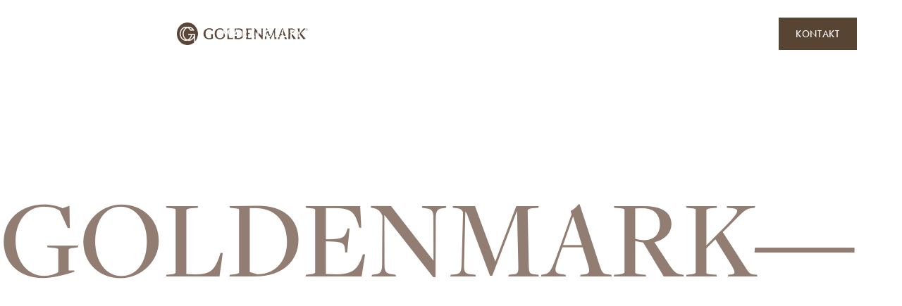

--- FILE ---
content_type: text/html
request_url: https://grupa.goldenmark.com/
body_size: 16711
content:
<!DOCTYPE html><!-- Last Published: Mon Jan 12 2026 11:20:32 GMT+0000 (Coordinated Universal Time) --><html data-wf-domain="grupa.goldenmark.com" data-wf-page="644bfd4cb9646246f8cdc0fa" data-wf-site="643d7aae04a7f8e9006d38c9" lang="pl"><head><meta charset="utf-8"/><title>Goldenmark - Wartości dla pokoleń</title><meta content="Grupa Goldenmark | Wartości dla pokoleń" name="description"/><meta content="Goldenmark - Wartości dla pokoleń" property="og:title"/><meta content="Grupa Goldenmark | Wartości dla pokoleń" property="og:description"/><meta content="https://cdn.prod.website-files.com/643d7aae04a7f8e9006d38c9/64622e2212bf67f159393531_websiteArtboard%201%401920x-80.jpg" property="og:image"/><meta content="Goldenmark - Wartości dla pokoleń" property="twitter:title"/><meta content="Grupa Goldenmark | Wartości dla pokoleń" property="twitter:description"/><meta content="https://cdn.prod.website-files.com/643d7aae04a7f8e9006d38c9/64622e2212bf67f159393531_websiteArtboard%201%401920x-80.jpg" property="twitter:image"/><meta property="og:type" content="website"/><meta content="summary_large_image" name="twitter:card"/><meta content="width=device-width, initial-scale=1" name="viewport"/><link href="https://cdn.prod.website-files.com/643d7aae04a7f8e9006d38c9/css/goldenmark.webflow.shared.e0f5d739a.min.css" rel="stylesheet" type="text/css" integrity="sha384-4PXXOaTtQK7doqVdR70nA09T8VAK5Ti84vMKZBTbu7citxxZJoJJJA1hU/04xzGG" crossorigin="anonymous"/><style>@media (min-width:992px) {html.w-mod-js:not(.w-mod-ix) [data-w-id="7511a1b9-3372-f4ce-447a-1e34f9a2fa8f"] {-webkit-transform:translate3d(0, 3rem, 0) scale3d(1, 1, 1) rotateX(0) rotateY(0) rotateZ(0) skew(0, 0);-moz-transform:translate3d(0, 3rem, 0) scale3d(1, 1, 1) rotateX(0) rotateY(0) rotateZ(0) skew(0, 0);-ms-transform:translate3d(0, 3rem, 0) scale3d(1, 1, 1) rotateX(0) rotateY(0) rotateZ(0) skew(0, 0);transform:translate3d(0, 3rem, 0) scale3d(1, 1, 1) rotateX(0) rotateY(0) rotateZ(0) skew(0, 0);opacity:0;}html.w-mod-js:not(.w-mod-ix) [data-w-id="7dbfbd9a-8b4f-ea86-512e-215cd5ef8458"] {-webkit-transform:translate3d(0, 3rem, 0) scale3d(1, 1, 1) rotateX(0) rotateY(0) rotateZ(0) skew(0, 0);-moz-transform:translate3d(0, 3rem, 0) scale3d(1, 1, 1) rotateX(0) rotateY(0) rotateZ(0) skew(0, 0);-ms-transform:translate3d(0, 3rem, 0) scale3d(1, 1, 1) rotateX(0) rotateY(0) rotateZ(0) skew(0, 0);transform:translate3d(0, 3rem, 0) scale3d(1, 1, 1) rotateX(0) rotateY(0) rotateZ(0) skew(0, 0);opacity:0;}}@media (max-width:991px) and (min-width:768px) {html.w-mod-js:not(.w-mod-ix) [data-w-id="7511a1b9-3372-f4ce-447a-1e34f9a2fa8f"] {height:0px;}html.w-mod-js:not(.w-mod-ix) [data-w-id="7dbfbd9a-8b4f-ea86-512e-215cd5ef8458"] {height:0px;}}@media (max-width:767px) and (min-width:480px) {html.w-mod-js:not(.w-mod-ix) [data-w-id="7511a1b9-3372-f4ce-447a-1e34f9a2fa8f"] {height:0px;}html.w-mod-js:not(.w-mod-ix) [data-w-id="7dbfbd9a-8b4f-ea86-512e-215cd5ef8458"] {height:0px;}}@media (max-width:479px) {html.w-mod-js:not(.w-mod-ix) [data-w-id="7511a1b9-3372-f4ce-447a-1e34f9a2fa8f"] {height:0px;}html.w-mod-js:not(.w-mod-ix) [data-w-id="7dbfbd9a-8b4f-ea86-512e-215cd5ef8458"] {height:0px;}}</style><script src="https://use.typekit.net/ffs2jfk.js" type="text/javascript"></script><script type="text/javascript">try{Typekit.load();}catch(e){}</script><script type="text/javascript">!function(o,c){var n=c.documentElement,t=" w-mod-";n.className+=t+"js",("ontouchstart"in o||o.DocumentTouch&&c instanceof DocumentTouch)&&(n.className+=t+"touch")}(window,document);</script><link href="https://cdn.prod.website-files.com/643d7aae04a7f8e9006d38c9/6465fb3c348bdedaba3b5d28_favicon%2032x32.png" rel="shortcut icon" type="image/x-icon"/><link href="https://cdn.prod.website-files.com/643d7aae04a7f8e9006d38c9/6465fb41ee5ad19ad3096cb7_favicon%20256x256.png" rel="apple-touch-icon"/><script async="" src="https://www.googletagmanager.com/gtag/js?id=G-N8P761H34J"></script><script type="text/javascript">window.dataLayer = window.dataLayer || [];function gtag(){dataLayer.push(arguments);}gtag('set', 'developer_id.dZGVlNj', true);gtag('js', new Date());gtag('config', 'G-N8P761H34J');</script><script src="https://www.google.com/recaptcha/api.js" type="text/javascript"></script><!-- Please keep this css code to improve the font quality-->
<style>
  * {
  -webkit-font-smoothing: antialiased;
  -moz-osx-font-smoothing: grayscale;
  -o-font-smoothing: antialiased;
}
</style>

<!-- You can remove this -->
<meta name="facebook-domain-verification" content="mlk59ybu44651lzcbhhxjfl8vfae8q" /><style>
.section-hero {
height: 100dvh!important;
}

</style>

<!-- [Attributes by Finsweet] CMS Slider -->
<script async src="https://cdn.jsdelivr.net/npm/@finsweet/attributes-cmsslider@1/cmsslider.js"></script></head><body><div class="page-wrapper"><div class="global-styles w-embed"><style>

/* Focus state style for keyboard navigation for the focusable elements */
*[tabindex]:focus-visible,
  input[type="file"]:focus-visible {
   outline: 0.125rem solid #4d65ff;
   outline-offset: 0.125rem;
}

/* Get rid of top margin on first element in any rich text element */
.w-richtext > :not(div):first-child, .w-richtext > div:first-child > :first-child {
  margin-top: 0 !important;
}

/* Get rid of bottom margin on last element in any rich text element */
.w-richtext>:last-child, .w-richtext ol li:last-child, .w-richtext ul li:last-child {
	margin-bottom: 0 !important;
}

/* Prevent all click and hover interaction with an element */
.pointer-events-off {
	pointer-events: none;
}

/* Enables all click and hover interaction with an element */
.pointer-events-on {
  pointer-events: auto;
}

/* Create a class of .div-square which maintains a 1:1 dimension of a div */
.div-square::after {
	content: "";
	display: block;
	padding-bottom: 100%;
}

/* Make sure containers never lose their center alignment */
.container-medium,.container-small, .container-large {
	margin-right: auto !important;
  margin-left: auto !important;
}

/* 
Make the following elements inherit typography styles from the parent and not have hardcoded values. 
Important: You will not be able to style for example "All Links" in Designer with this CSS applied.
Uncomment this CSS to use it in the project. Leave this message for future hand-off.
*/
/*
a,
.w-input,
.w-select,
.w-tab-link,
.w-nav-link,
.w-dropdown-btn,
.w-dropdown-toggle,
.w-dropdown-link {
  color: inherit;
  text-decoration: inherit;
  font-size: inherit;
}
*/

/* Apply "..." after 3 lines of text */
.text-style-3lines {
	display: -webkit-box;
	overflow: hidden;
	-webkit-line-clamp: 3;
	-webkit-box-orient: vertical;
}

/* Apply "..." after 2 lines of text */
.text-style-2lines {
	display: -webkit-box;
	overflow: hidden;
	-webkit-line-clamp: 2;
	-webkit-box-orient: vertical;
}

/* Adds inline flex display */
.display-inlineflex {
  display: inline-flex;
}

/* These classes are never overwritten */
.hide {
  display: none !important;
}

@media screen and (max-width: 991px) {
    .hide, .hide-tablet {
        display: none !important;
    }
}
  @media screen and (max-width: 767px) {
    .hide-mobile-landscape{
      display: none !important;
    }
}
  @media screen and (max-width: 479px) {
    .hide-mobile{
      display: none !important;
    }
}
 
.margin-0 {
  margin: 0rem !important;
}
  
.padding-0 {
  padding: 0rem !important;
}

.spacing-clean {
padding: 0rem !important;
margin: 0rem !important;
}

.margin-top {
  margin-right: 0rem !important;
  margin-bottom: 0rem !important;
  margin-left: 0rem !important;
}

.padding-top {
  padding-right: 0rem !important;
  padding-bottom: 0rem !important;
  padding-left: 0rem !important;
}
  
.margin-right {
  margin-top: 0rem !important;
  margin-bottom: 0rem !important;
  margin-left: 0rem !important;
}

.padding-right {
  padding-top: 0rem !important;
  padding-bottom: 0rem !important;
  padding-left: 0rem !important;
}

.margin-bottom {
  margin-top: 0rem !important;
  margin-right: 0rem !important;
  margin-left: 0rem !important;
}

.padding-bottom {
  padding-top: 0rem !important;
  padding-right: 0rem !important;
  padding-left: 0rem !important;
}

.margin-left {
  margin-top: 0rem !important;
  margin-right: 0rem !important;
  margin-bottom: 0rem !important;
}
  
.padding-left {
  padding-top: 0rem !important;
  padding-right: 0rem !important;
  padding-bottom: 0rem !important;
}
  
.margin-horizontal {
  margin-top: 0rem !important;
  margin-bottom: 0rem !important;
}

.padding-horizontal {
  padding-top: 0rem !important;
  padding-bottom: 0rem !important;
}

.margin-vertical {
  margin-right: 0rem !important;
  margin-left: 0rem !important;
}
  
.padding-vertical {
  padding-right: 0rem !important;
  padding-left: 0rem !important;
}

/* Apply "..." at 100% width */
.truncate-width { 
		width: 100%; 
    white-space: nowrap; 
    overflow: hidden; 
    text-overflow: ellipsis; 
}
/* Removes native scrollbar */
.no-scrollbar {
    -ms-overflow-style: none;
    overflow: -moz-scrollbars-none; 
}

.no-scrollbar::-webkit-scrollbar {
    display: none;
}

</style></div><div data-animation="default" class="navbar2_component w-nav" data-easing2="ease" fs-scrolldisable-element="smart-nav" data-easing="ease" data-collapse="medium" data-w-id="7511a1b9-3372-f4ce-447a-1e34f9a2fa83" role="banner" data-duration="400"><div class="navbar2_container"><a href="/" aria-current="page" class="navbar2_logo-link w-nav-brand w--current"><img src="https://cdn.prod.website-files.com/643d7aae04a7f8e9006d38c9/643e85e6fc0b091e82b3b264_LT.svg" loading="lazy" data-w-id="7511a1b9-3372-f4ce-447a-1e34f9a2fa86" alt="logo goldenmark" class="navbar2_logo-white hide-tablet"/><img src="https://cdn.prod.website-files.com/643d7aae04a7f8e9006d38c9/643d9374e9eaca3398444c32_LT.png" loading="lazy" data-w-id="64acaabe-3f3f-de56-79c6-2d21f55c75e7" sizes="(max-width: 1248px) 100vw, 1248px" alt="logo goldenmark" srcset="https://cdn.prod.website-files.com/643d7aae04a7f8e9006d38c9/643d9374e9eaca3398444c32_LT-p-500.png 500w, https://cdn.prod.website-files.com/643d7aae04a7f8e9006d38c9/643d9374e9eaca3398444c32_LT-p-800.png 800w, https://cdn.prod.website-files.com/643d7aae04a7f8e9006d38c9/643d9374e9eaca3398444c32_LT.png 1248w" class="navbar2_logo-dark hide-tablet"/><img src="https://cdn.prod.website-files.com/643d7aae04a7f8e9006d38c9/643d9374e9eaca3398444c32_LT.png" loading="lazy" sizes="(max-width: 479px) 98vw, (max-width: 1248px) 100vw, 1248px" srcset="https://cdn.prod.website-files.com/643d7aae04a7f8e9006d38c9/643d9374e9eaca3398444c32_LT-p-500.png 500w, https://cdn.prod.website-files.com/643d7aae04a7f8e9006d38c9/643d9374e9eaca3398444c32_LT-p-800.png 800w, https://cdn.prod.website-files.com/643d7aae04a7f8e9006d38c9/643d9374e9eaca3398444c32_LT.png 1248w" alt="logo goldenmark" class="navbar2_logo show-tablet"/></a><nav role="navigation" id="w-node-_7511a1b9-3372-f4ce-447a-1e34f9a2fa87-f8cdc0fa" class="navbar2_menu is-page-height-tablet w-nav-menu"><div data-hover="true" data-delay="200" data-w-id="7511a1b9-3372-f4ce-447a-1e34f9a2fa8a" class="navbar2_menu-dropdown w-dropdown"><div class="navbar2_dropdwn-toggle is-white w-dropdown-toggle"><div class="dropdown-icon w-embed"><svg width=" 100%" height=" 100%" viewBox="0 0 16 16" fill="none" xmlns="http://www.w3.org/2000/svg">
<path fill-rule="evenodd" clip-rule="evenodd" d="M2.55806 6.29544C2.46043 6.19781 2.46043 6.03952 2.55806 5.94189L3.44195 5.058C3.53958 4.96037 3.69787 4.96037 3.7955 5.058L8.00001 9.26251L12.2045 5.058C12.3021 4.96037 12.4604 4.96037 12.5581 5.058L13.4419 5.94189C13.5396 6.03952 13.5396 6.19781 13.4419 6.29544L8.17678 11.5606C8.07915 11.6582 7.92086 11.6582 7.82323 11.5606L2.55806 6.29544Z" fill="currentColor"/>
</svg></div><div class="text-block-2">MArki Grupy</div></div><nav data-w-id="7511a1b9-3372-f4ce-447a-1e34f9a2fa8f" class="navbar2_dropdown-list w-dropdown-list"><a href="/goldenmark" class="navbar2_dropdown-link w-dropdown-link">Goldenmark</a><a href="/mennica-wroclawska" class="navbar2_dropdown-link w-dropdown-link">Mennica Wrocławska</a><a href="/gmholding" class="navbar2_dropdown-link w-dropdown-link">GM HOLDING</a><a href="/goldsaver" class="navbar2_dropdown-link w-dropdown-link">Goldsaver</a><a href="/fundacja-goldenmark" class="navbar2_dropdown-link w-dropdown-link">Fundacja Goldenmark</a></nav></div><div data-hover="true" data-delay="200" data-w-id="7dbfbd9a-8b4f-ea86-512e-215cd5ef8453" class="navbar2_menu-dropdown w-dropdown"><div class="navbar2_dropdwn-toggle is-white w-dropdown-toggle"><div class="dropdown-icon w-embed"><svg width=" 100%" height=" 100%" viewBox="0 0 16 16" fill="none" xmlns="http://www.w3.org/2000/svg">
<path fill-rule="evenodd" clip-rule="evenodd" d="M2.55806 6.29544C2.46043 6.19781 2.46043 6.03952 2.55806 5.94189L3.44195 5.058C3.53958 4.96037 3.69787 4.96037 3.7955 5.058L8.00001 9.26251L12.2045 5.058C12.3021 4.96037 12.4604 4.96037 12.5581 5.058L13.4419 5.94189C13.5396 6.03952 13.5396 6.19781 13.4419 6.29544L8.17678 11.5606C8.07915 11.6582 7.92086 11.6582 7.82323 11.5606L2.55806 6.29544Z" fill="currentColor"/>
</svg></div><div class="text-block-2">Biuro prasowe</div></div><nav data-w-id="7dbfbd9a-8b4f-ea86-512e-215cd5ef8458" class="navbar2_dropdown-list w-dropdown-list"><a href="/blog" class="navbar2_dropdown-link w-dropdown-link">artykuły</a><a href="/kontakt-dla-mediow" class="navbar2_dropdown-link w-dropdown-link">Kontakt dla mediów</a><a href="/do-pobrania" class="navbar2_dropdown-link w-dropdown-link">materiały do pobrania</a></nav></div><a href="/reacje-inwestorskie" class="navbar2_link is-hero w-nav-link">Relacje inwestorskie</a><a href="/kariera" class="navbar2_link is-hero w-nav-link">Kariera</a></nav><div id="w-node-_7511a1b9-3372-f4ce-447a-1e34f9a2faa0-f8cdc0fa" class="navbar2_button-wrapper"><div class="hide-tablet"><a href="/kontakt" class="button is-small w-button">Kontakt</a></div><div class="navbar2_menu-button w-nav-button"><div class="menu-icon2"><div class="menu-icon2_line-top"></div><div class="menu-icon2_line-middle"><div class="menu-icon_line-middle-inner"></div></div><div class="menu-icon2_line-bottom"></div></div></div></div></div></div><main class="main-wrapper"><div class="section-hero"><div class="hero-image-wrapper"><img src="https://cdn.prod.website-files.com/643d7aae04a7f8e9006d38c9/646113cce8f19be93c8027fb_hero-img.webp" loading="lazy" sizes="(max-width: 1920px) 100vw, 1920px" srcset="https://cdn.prod.website-files.com/643d7aae04a7f8e9006d38c9/646113cce8f19be93c8027fb_hero-img-p-500.webp 500w, https://cdn.prod.website-files.com/643d7aae04a7f8e9006d38c9/646113cce8f19be93c8027fb_hero-img-p-800.webp 800w, https://cdn.prod.website-files.com/643d7aae04a7f8e9006d38c9/646113cce8f19be93c8027fb_hero-img-p-1080.webp 1080w, https://cdn.prod.website-files.com/643d7aae04a7f8e9006d38c9/646113cce8f19be93c8027fb_hero-img-p-1600.webp 1600w, https://cdn.prod.website-files.com/643d7aae04a7f8e9006d38c9/646113cce8f19be93c8027fb_hero-img.webp 1920w" alt="kolumny" class="hero-image"/><div class="div-block-6"></div></div><div class="hero_marquee"><div class="hero_marquee-container"><div class="hero_marquee-inner"><div class="hero_marquee-inner-child"><h1 class="hero_marquee-text text-color-secondary">Goldenmark—<span class="is-hero-style-1 text-color-white">Wartości</span> <span class="hero-small-letters">dla</span> <span class="is-hero-style-1 text-color-white">Pokoleń</span><span class="is-futura"> </span>—</h1></div><div class="hero_marquee-inner-child"><h1 class="hero_marquee-text text-color-secondary">Goldenmark—<span class="is-hero-style-1 text-color-white">Wartości</span> <span class="hero-small-letters">dla</span> <span class="is-hero-style-1 text-color-white">Pokoleń</span><span class="is-futura"> </span>—</h1></div><div class="hero_marquee-inner-child"><h1 class="hero_marquee-text text-color-secondary">Goldenmark—<span class="is-hero-style-1 text-color-white">Wartości</span> <span class="hero-small-letters">dla</span> <span class="is-hero-style-1 text-color-white">Pokoleń</span><span class="is-futura"> </span>—</h1></div></div></div></div><div class="div-block"><div class="padding-global"><div class="max-width-large align-center"><div class="margin-top margin-medium"><p data-w-id="aba59590-63ca-57cd-38c9-d351079cc607" style="-webkit-transform:translate3d(0, 125px, 0) scale3d(1, 1, 1) rotateX(0) rotateY(0) rotateZ(0) skew(0, 0);-moz-transform:translate3d(0, 125px, 0) scale3d(1, 1, 1) rotateX(0) rotateY(0) rotateZ(0) skew(0, 0);-ms-transform:translate3d(0, 125px, 0) scale3d(1, 1, 1) rotateX(0) rotateY(0) rotateZ(0) skew(0, 0);transform:translate3d(0, 125px, 0) scale3d(1, 1, 1) rotateX(0) rotateY(0) rotateZ(0) skew(0, 0);opacity:0" class="text-size-xxlarge text-align-center text-color-white">Już od ponad dekady tworzymy wyjątkową ofertę produktów lokacyjnych i kolekcjonerskich, pomagając naszym klientom budować trwały i bezpieczny majątek.</p></div></div></div></div><a href="#section-2" class="hero-arrow w-inline-block"><img src="https://cdn.prod.website-files.com/643d7aae04a7f8e9006d38c9/643e860bad1ab276a6d108bb_Group%203.png" loading="lazy" style="opacity:0" data-w-id="aba59590-63ca-57cd-38c9-d351079cc609" alt="" class="hero_section-arrow"/></a></div><section id="logos" class="section_logo6 background-color-white"><div id="section-2" class="padding-global"><div class="container-x-large"><div class="padding-section-large"><div class="margin-bottom margin-large"><div class="text-align-center"><div class="max-width-large align-center"><h2 class="text-size-medium">Marki w Grupie Goldenmark</h2></div></div></div><div class="w-layout-grid logo6_list"><a href="/goldenmark" class="logo6_wrapper w-inline-block"><img src="https://cdn.prod.website-files.com/643d7aae04a7f8e9006d38c9/643d9374e9eaca3398444c32_LT.png" loading="lazy" sizes="(max-width: 1248px) 100vw, 1248px" srcset="https://cdn.prod.website-files.com/643d7aae04a7f8e9006d38c9/643d9374e9eaca3398444c32_LT-p-500.png 500w, https://cdn.prod.website-files.com/643d7aae04a7f8e9006d38c9/643d9374e9eaca3398444c32_LT-p-800.png 800w, https://cdn.prod.website-files.com/643d7aae04a7f8e9006d38c9/643d9374e9eaca3398444c32_LT.png 1248w" alt="logo goldenmark" class="logo6_logo"/></a><a href="/mennica-wroclawska" class="logo6_wrapper w-inline-block"><img src="https://cdn.prod.website-files.com/643d7aae04a7f8e9006d38c9/644918bcfe8508cdcccd0b33_MW_logo.png" loading="lazy" sizes="(max-width: 7528px) 100vw, 7528px" srcset="https://cdn.prod.website-files.com/643d7aae04a7f8e9006d38c9/644918bcfe8508cdcccd0b33_MW_logo-p-500.png 500w, https://cdn.prod.website-files.com/643d7aae04a7f8e9006d38c9/644918bcfe8508cdcccd0b33_MW_logo-p-800.png 800w, https://cdn.prod.website-files.com/643d7aae04a7f8e9006d38c9/644918bcfe8508cdcccd0b33_MW_logo-p-1080.png 1080w, https://cdn.prod.website-files.com/643d7aae04a7f8e9006d38c9/644918bcfe8508cdcccd0b33_MW_logo-p-1600.png 1600w, https://cdn.prod.website-files.com/643d7aae04a7f8e9006d38c9/644918bcfe8508cdcccd0b33_MW_logo-p-2000.png 2000w, https://cdn.prod.website-files.com/643d7aae04a7f8e9006d38c9/644918bcfe8508cdcccd0b33_MW_logo-p-2600.png 2600w, https://cdn.prod.website-files.com/643d7aae04a7f8e9006d38c9/644918bcfe8508cdcccd0b33_MW_logo-p-3200.png 3200w, https://cdn.prod.website-files.com/643d7aae04a7f8e9006d38c9/644918bcfe8508cdcccd0b33_MW_logo.png 7528w" alt="logo mennica wrocławska" class="logo6_logo"/></a><a href="/goldsaver" class="logo6_wrapper w-inline-block"><img src="https://cdn.prod.website-files.com/643d7aae04a7f8e9006d38c9/64614fcf31c4dc4edd6e1cda_webinar-Artboard%202.webp" loading="lazy" sizes="(max-width: 771px) 100vw, 771px" srcset="https://cdn.prod.website-files.com/643d7aae04a7f8e9006d38c9/64614fcf31c4dc4edd6e1cda_webinar-Artboard%202-p-500.webp 500w, https://cdn.prod.website-files.com/643d7aae04a7f8e9006d38c9/64614fcf31c4dc4edd6e1cda_webinar-Artboard%202.webp 771w" alt="logo goldsaver" class="logo6_logo"/></a><a href="/gmholding" class="logo6_wrapper w-inline-block"><img src="https://cdn.prod.website-files.com/643d7aae04a7f8e9006d38c9/646378c5e442ac82e2ea2112_librarium%20(1).png" loading="lazy" sizes="(max-width: 649px) 100vw, 649px" srcset="https://cdn.prod.website-files.com/643d7aae04a7f8e9006d38c9/646378c5e442ac82e2ea2112_librarium%20(1)-p-500.png 500w, https://cdn.prod.website-files.com/643d7aae04a7f8e9006d38c9/646378c5e442ac82e2ea2112_librarium%20(1).png 649w" alt="logo librarium" class="logo6_logo"/></a><a href="/fundacja-goldenmark" class="logo6_wrapper w-inline-block"><img src="https://cdn.prod.website-files.com/643d7aae04a7f8e9006d38c9/6449177b57947a606cadb184_asdArtboard%201.png" loading="lazy" sizes="(max-width: 1037px) 100vw, 1037px" srcset="https://cdn.prod.website-files.com/643d7aae04a7f8e9006d38c9/6449177b57947a606cadb184_asdArtboard%201-p-500.png 500w, https://cdn.prod.website-files.com/643d7aae04a7f8e9006d38c9/6449177b57947a606cadb184_asdArtboard%201.png 1037w" alt="logo fundacja goldenmark" class="logo6_logo"/></a></div></div></div></div></section><section class="section_layout254 background-color-creme"><div class="padding-global"><div class="container-x-large"><div class="coin-element-wrapper"><div class="coin-image-wrapper"><img src="https://cdn.prod.website-files.com/643d7aae04a7f8e9006d38c9/643e91707138d20d399d9ba1_5715f89d81c97-1-oz-maple-leaf-gold%205.png" loading="lazy" sizes="(max-width: 720px) 100vw, 720px" srcset="https://cdn.prod.website-files.com/643d7aae04a7f8e9006d38c9/643e91707138d20d399d9ba1_5715f89d81c97-1-oz-maple-leaf-gold%205-p-500.png 500w, https://cdn.prod.website-files.com/643d7aae04a7f8e9006d38c9/643e91707138d20d399d9ba1_5715f89d81c97-1-oz-maple-leaf-gold%205.png 720w" alt="złota moneta" class="coin-wrapper"/></div></div><div class="padding-section-large"><div class="layout254_component"><div class="margin-bottom margin-xxlarge"><div class="text-align-center"><div class="max-width-xlarge"><div class="margin-bottom margin-xsmall"><div class="subheading">O Firmie</div></div><div class="margin-bottom margin-large"><h3 class="heading-style-h1">Goldenmark</h3></div><p class="text-size-xxlarge">Złoto, diamenty, sztuka, książki artystyczne to dobra trwałe i wyjątkowe piękno. To kapitał zapewniający stabilność, niezależność i wolność finansową. Od 2010 roku Goldenmark dostarcza fizyczne produkty lokacyjne i kolekcjonerskie, dzięki którym zbudujesz trwały i bezpieczny majątek.</p><div class="margin-top margin-large"><h3 class="heading-style-h3"><span class="text-color-secondary">Goldenmark</span> — <span class="underline">w liczbach</span><span class="underline"></span></h3></div></div></div></div><div class="w-layout-grid layout254_content-bottom"><div id="w-node-be43531d-7222-25fe-fa29-a3ac84c686d8-f8cdc0fa" class="w-layout-grid layout254_left"><div class="layout254_item"><div class="margin-bottom margin-xsmall"><h3 class="usp-number text-color-primary">15</h3></div><p class="text-size-large text-color-secondary">lat na rynku</p></div><div class="layout254_item"><div class="margin-bottom margin-xsmall"><h3 class="usp-number text-color-primary">24</h3></div><p class="text-size-large text-color-secondary">salony premium</p></div><div class="layout254_item"><div class="margin-bottom margin-xsmall"><h3 class="usp-number text-color-primary">100</h3></div><p class="text-size-large text-color-secondary">osób w zespole</p></div></div><div id="w-node-be43531d-7222-25fe-fa29-a3ac84c686e9-f8cdc0fa" class="layout254_image-wrapper"><img src="https://cdn.prod.website-files.com/643d7aae04a7f8e9006d38c9/645cb6671992e5d950c9ca4c_header_photo_center.webp" loading="lazy" srcset="https://cdn.prod.website-files.com/643d7aae04a7f8e9006d38c9/645cb6671992e5d950c9ca4c_header_photo_center-p-500.webp 500w, https://cdn.prod.website-files.com/643d7aae04a7f8e9006d38c9/645cb6671992e5d950c9ca4c_header_photo_center-p-800.webp 800w, https://cdn.prod.website-files.com/643d7aae04a7f8e9006d38c9/645cb6671992e5d950c9ca4c_header_photo_center.webp 1080w" alt="zdjęcie salonu goldenmark" sizes="(max-width: 1080px) 100vw, 1080px" class="layout254_image"/></div><div class="w-layout-grid layout254_right"><div class="layout254_item"><div class="margin-bottom margin-xsmall"><h3 class="usp-number text-color-primary"><span class="text-span">&gt;</span>16</h3></div><p class="text-size-large text-color-secondary">ton złota sprzedanych klientom</p></div><div class="layout254_item"><div class="margin-bottom margin-xsmall"><h3 class="usp-number text-color-primary">1000</h3></div><p class="text-size-large text-color-secondary">diamentów sprzedanych rocznie</p></div><div class="layout254_item"><div class="margin-bottom margin-xsmall"><h3 class="usp-number text-color-primary">500</h3></div><p class="text-size-large text-color-secondary">dzieł sztuki na ekspozycji w salonach</p></div></div></div><div class="margin-top margin-huge"><div class="button-group is-center"><a href="/goldenmark" class="button is-secondary is-icon w-inline-block"><div>Dowiedz się więcej</div><div class="icon-embed-xsmall w-embed"><svg xmlns="http://www.w3.org/2000/svg" xmlns:xlink="http://www.w3.org/1999/xlink" aria-hidden="true" role="img" class="iconify iconify--ic" width="100%" height="100%" preserveAspectRatio="xMidYMid meet" viewBox="0 0 24 24"><path fill="currentColor" d="m12 4l-1.41 1.41L16.17 11H4v2h12.17l-5.58 5.59L12 20l8-8l-8-8z"></path></svg></div></a></div></div></div></div></div></div></section><section class="section_blog65"><div class="padding-global"><div class="container-x-large"><div class="padding-section-large"><div class="margin-bottom margin-xxlarge"><div><div class="blog65_heading"><div class="max-width-xlarge"><div class="margin-bottom margin-xsmall"><div class="text-weight-semibold subheading">Salony</div></div><div class="margin-bottom margin-medium"><h2 class="heading-style-h3">Największa sieć salonów <span class="text-color-secondary">premium</span> w Polsce</h2></div><div class="margin-bottom margin-large"><p class="text-size-xxlarge"><span class="underline">24 salony premium</span> w największych miastach w Polsce! Jako pierwsi w branży postawiliśmy na budowę sieci salonów stacjonarnych, gdzie można obejrzeć całą dostępną ofertę w przestrzeni showroomu. Nasi profesjonalni doradcy oferują najwyższej jakości obsługę i pomoc w doborze dopasowanych do Twoich potrzeb rozwiązań lokacyjnych. W strefie VIP zapewniamy komfort i dyskrecję transakcji. Odwiedź wybrany salon Goldenmark!<br/></p></div></div></div></div></div><div data-delay="4000" data-animation="slide" class="blog65_component w-slider" data-autoplay="false" data-easing="ease" data-hide-arrows="false" data-disable-swipe="false" data-autoplay-limit="0" data-nav-spacing="3" data-duration="500" data-infinite="false" fs-cmsslider-element="slider"><div class="blog65_mask w-slider-mask"><div class="blog65_slide w-slide"><div class="w-dyn-list"><div role="list" class="w-dyn-items"><div role="listitem" class="w-dyn-item"><div class="blog65_item"><div><div class="blog65_image-link"><div class="blog65_image-wrapper"><img sizes="(max-width: 1080px) 100vw, 1080px" loading="lazy" alt="Wrocław" src="https://cdn.prod.website-files.com/643d7aae04a7f8e9006d38c9/6453da0fe6cd292364ee6e55_frame_4.webp" srcset="https://cdn.prod.website-files.com/643d7aae04a7f8e9006d38c9/6453da0fe6cd292364ee6e55_frame_4-p-500.webp 500w, https://cdn.prod.website-files.com/643d7aae04a7f8e9006d38c9/6453da0fe6cd292364ee6e55_frame_4-p-800.webp 800w, https://cdn.prod.website-files.com/643d7aae04a7f8e9006d38c9/6453da0fe6cd292364ee6e55_frame_4.webp 1080w" class="blog65_image"/></div></div></div><div class="blog65_title-link"><h3 class="heading-style-h4">Wrocław</h3></div><div class="salon_item-info-wrapper"><div class="icon-embed-xsmall w-embed"><svg xmlns="http://www.w3.org/2000/svg" xmlns:xlink="http://www.w3.org/1999/xlink" aria-hidden="true" role="img" class="iconify iconify--ic" width="100%" height="100%" preserveAspectRatio="xMidYMid meet" viewBox="0 0 24 24"><path fill="currentColor" d="m21 15.46l-5.27-.61l-2.52 2.52a15.045 15.045 0 0 1-6.59-6.59l2.53-2.53L8.54 3H3.03C2.45 13.18 10.82 21.55 21 20.97v-5.51z"></path></svg></div><a href="tel:+48717242256" class="link-block w-inline-block"><div class="text-weight-semibold text-size-large text-color-secondary">+48 71 724 22 56</div></a></div><div class="salon_item-info-wrapper"><div class="icon-embed-xsmall w-embed"><svg xmlns="http://www.w3.org/2000/svg" xmlns:xlink="http://www.w3.org/1999/xlink" aria-hidden="true" role="img" class="iconify iconify--ic" width="100%" height="100%" preserveAspectRatio="xMidYMid meet" viewBox="0 0 24 24"><path fill="currentColor" d="M22 4H2v16h20V4zm-2 4l-8 5l-8-5V6l8 5l8-5v2z"></path></svg></div><a href="mailto:wroclaw@goldenmark.com" class="link-block-2 w-inline-block"><div class="text-weight-semibold text-size-large text-color-secondary">wroclaw@goldenmark.com</div></a></div><div class="blog65_author-wrapper text-color-secondary"><div class="blog65_author-text"><div class="text-size-small text-weight-semibold">Adres</div><div class="blog65_date-wrapper"><div class="text-size-small">Krawiecka 1B</div><div class="blog65_text-divider">•</div><div class="text-size-small">50-148 Wrocław</div></div></div></div></div></div></div></div></div></div><div class="is-hidden w-dyn-list"><div fs-cmsslider-element="list" role="list" class="w-dyn-items"><div role="listitem" class="w-dyn-item"><div><div><div class="blog65_image-link"><div class="blog65_image-wrapper"><img src="https://cdn.prod.website-files.com/643ff2353d60ddda424e921c/645cbc4c1ac11725ecced2d7_Wroclaw%20Krawiecka.png" loading="lazy" alt="" sizes="100vw" srcset="https://cdn.prod.website-files.com/643ff2353d60ddda424e921c/645cbc4c1ac11725ecced2d7_Wroclaw%20Krawiecka-p-500.png 500w, https://cdn.prod.website-files.com/643ff2353d60ddda424e921c/645cbc4c1ac11725ecced2d7_Wroclaw%20Krawiecka.png 720w" class="blog65_image"/></div></div></div><a href="#" class="blog65_title-link w-inline-block"><h3 class="heading-style-h4">Wrocław</h3></a><div class="salon_item-info-wrapper"><div class="icon-embed-xsmall w-embed"><svg xmlns="http://www.w3.org/2000/svg" xmlns:xlink="http://www.w3.org/1999/xlink" aria-hidden="true" role="img" class="iconify iconify--ic" width="100%" height="100%" preserveAspectRatio="xMidYMid meet" viewBox="0 0 24 24"><path fill="currentColor" d="m21 15.46l-5.27-.61l-2.52 2.52a15.045 15.045 0 0 1-6.59-6.59l2.53-2.53L8.54 3H3.03C2.45 13.18 10.82 21.55 21 20.97v-5.51z"></path></svg></div><a href="tel:+48717242256" class="link-block-3 w-inline-block"><div class="text-weight-semibold text-size-large text-color-secondary">+48 71 724 22 56</div></a></div><div class="salon_item-info-wrapper"><div class="icon-embed-xsmall w-embed"><svg xmlns="http://www.w3.org/2000/svg" xmlns:xlink="http://www.w3.org/1999/xlink" aria-hidden="true" role="img" class="iconify iconify--ic" width="100%" height="100%" preserveAspectRatio="xMidYMid meet" viewBox="0 0 24 24"><path fill="currentColor" d="M22 4H2v16h20V4zm-2 4l-8 5l-8-5V6l8 5l8-5v2z"></path></svg></div><a href="mailto:wroclaw@goldenmark.com" class="link-block-4 w-inline-block"><div class="text-weight-semibold text-size-large text-color-secondary">wroclaw@goldenmark.com</div></a></div><div class="blog65_author-wrapper text-color-secondary"><div class="blog65_author-text"><div class="text-size-small text-weight-semibold">Adres</div><div class="blog65_date-wrapper"><div class="text-size-small">Krawiecka 1B</div><div class="blog65_text-divider">•</div><div class="text-size-small">50-148 Wrocław</div></div></div></div></div></div><div role="listitem" class="w-dyn-item"><div><div><div class="blog65_image-link"><div class="blog65_image-wrapper"><img src="https://cdn.prod.website-files.com/643ff2353d60ddda424e921c/645cb94cc70d551694d993f7_Koszalin.png" loading="lazy" alt="" sizes="100vw" srcset="https://cdn.prod.website-files.com/643ff2353d60ddda424e921c/645cb94cc70d551694d993f7_Koszalin-p-500.png 500w, https://cdn.prod.website-files.com/643ff2353d60ddda424e921c/645cb94cc70d551694d993f7_Koszalin.png 680w" class="blog65_image"/></div></div></div><a href="#" class="blog65_title-link w-inline-block"><h3 class="heading-style-h4">Koszalin</h3></a><div class="salon_item-info-wrapper"><div class="icon-embed-xsmall w-embed"><svg xmlns="http://www.w3.org/2000/svg" xmlns:xlink="http://www.w3.org/1999/xlink" aria-hidden="true" role="img" class="iconify iconify--ic" width="100%" height="100%" preserveAspectRatio="xMidYMid meet" viewBox="0 0 24 24"><path fill="currentColor" d="m21 15.46l-5.27-.61l-2.52 2.52a15.045 15.045 0 0 1-6.59-6.59l2.53-2.53L8.54 3H3.03C2.45 13.18 10.82 21.55 21 20.97v-5.51z"></path></svg></div><a href="tel:+48947179004" class="link-block-3 w-inline-block"><div class="text-weight-semibold text-size-large text-color-secondary">+48 94 717 90 04</div></a></div><div class="salon_item-info-wrapper"><div class="icon-embed-xsmall w-embed"><svg xmlns="http://www.w3.org/2000/svg" xmlns:xlink="http://www.w3.org/1999/xlink" aria-hidden="true" role="img" class="iconify iconify--ic" width="100%" height="100%" preserveAspectRatio="xMidYMid meet" viewBox="0 0 24 24"><path fill="currentColor" d="M22 4H2v16h20V4zm-2 4l-8 5l-8-5V6l8 5l8-5v2z"></path></svg></div><a href="mailto:koszalin@goldenmark.com" class="link-block-4 w-inline-block"><div class="text-weight-semibold text-size-large text-color-secondary">koszalin@goldenmark.com</div></a></div><div class="blog65_author-wrapper text-color-secondary"><div class="blog65_author-text"><div class="text-size-small text-weight-semibold">Adres</div><div class="blog65_date-wrapper"><div class="text-size-small">ul. Rynek Staromiejski 4</div><div class="blog65_text-divider">•</div><div class="text-size-small">75-007, Koszalin</div></div></div></div></div></div><div role="listitem" class="w-dyn-item"><div><div><div class="blog65_image-link"><div class="blog65_image-wrapper"><img src="https://cdn.prod.website-files.com/643ff2353d60ddda424e921c/645cb92d6ee8e96f8865176b_Katowice.png" loading="lazy" alt="" sizes="100vw" srcset="https://cdn.prod.website-files.com/643ff2353d60ddda424e921c/645cb92d6ee8e96f8865176b_Katowice-p-500.png 500w, https://cdn.prod.website-files.com/643ff2353d60ddda424e921c/645cb92d6ee8e96f8865176b_Katowice.png 680w" class="blog65_image"/></div></div></div><a href="#" class="blog65_title-link w-inline-block"><h3 class="heading-style-h4">Katowice</h3></a><div class="salon_item-info-wrapper"><div class="icon-embed-xsmall w-embed"><svg xmlns="http://www.w3.org/2000/svg" xmlns:xlink="http://www.w3.org/1999/xlink" aria-hidden="true" role="img" class="iconify iconify--ic" width="100%" height="100%" preserveAspectRatio="xMidYMid meet" viewBox="0 0 24 24"><path fill="currentColor" d="m21 15.46l-5.27-.61l-2.52 2.52a15.045 15.045 0 0 1-6.59-6.59l2.53-2.53L8.54 3H3.03C2.45 13.18 10.82 21.55 21 20.97v-5.51z"></path></svg></div><a href="tel:+48324457243" class="link-block-3 w-inline-block"><div class="text-weight-semibold text-size-large text-color-secondary">+48 32 445 72 43</div></a></div><div class="salon_item-info-wrapper"><div class="icon-embed-xsmall w-embed"><svg xmlns="http://www.w3.org/2000/svg" xmlns:xlink="http://www.w3.org/1999/xlink" aria-hidden="true" role="img" class="iconify iconify--ic" width="100%" height="100%" preserveAspectRatio="xMidYMid meet" viewBox="0 0 24 24"><path fill="currentColor" d="M22 4H2v16h20V4zm-2 4l-8 5l-8-5V6l8 5l8-5v2z"></path></svg></div><a href="mailto:katowice@goldenmark.com" class="link-block-4 w-inline-block"><div class="text-weight-semibold text-size-large text-color-secondary">katowice@goldenmark.com</div></a></div><div class="blog65_author-wrapper text-color-secondary"><div class="blog65_author-text"><div class="text-size-small text-weight-semibold">Adres</div><div class="blog65_date-wrapper"><div class="text-size-small">Młyńska 17</div><div class="blog65_text-divider">•</div><div class="text-size-small">40-098 Katowice</div></div></div></div></div></div><div role="listitem" class="w-dyn-item"><div><div><div class="blog65_image-link"><div class="blog65_image-wrapper"><img src="https://cdn.prod.website-files.com/643ff2353d60ddda424e921c/645cb97e6ee8e94fe1652abb_Rzeszo%CC%81w.png" loading="lazy" alt="" sizes="100vw" srcset="https://cdn.prod.website-files.com/643ff2353d60ddda424e921c/645cb97e6ee8e94fe1652abb_Rzeszo%CC%81w-p-500.png 500w, https://cdn.prod.website-files.com/643ff2353d60ddda424e921c/645cb97e6ee8e94fe1652abb_Rzeszo%CC%81w.png 680w" class="blog65_image"/></div></div></div><a href="#" class="blog65_title-link w-inline-block"><h3 class="heading-style-h4">Rzeszów</h3></a><div class="salon_item-info-wrapper"><div class="icon-embed-xsmall w-embed"><svg xmlns="http://www.w3.org/2000/svg" xmlns:xlink="http://www.w3.org/1999/xlink" aria-hidden="true" role="img" class="iconify iconify--ic" width="100%" height="100%" preserveAspectRatio="xMidYMid meet" viewBox="0 0 24 24"><path fill="currentColor" d="m21 15.46l-5.27-.61l-2.52 2.52a15.045 15.045 0 0 1-6.59-6.59l2.53-2.53L8.54 3H3.03C2.45 13.18 10.82 21.55 21 20.97v-5.51z"></path></svg></div><a href="tel:+48177876971" class="link-block-3 w-inline-block"><div class="text-weight-semibold text-size-large text-color-secondary">+48 17 787 69 71</div></a></div><div class="salon_item-info-wrapper"><div class="icon-embed-xsmall w-embed"><svg xmlns="http://www.w3.org/2000/svg" xmlns:xlink="http://www.w3.org/1999/xlink" aria-hidden="true" role="img" class="iconify iconify--ic" width="100%" height="100%" preserveAspectRatio="xMidYMid meet" viewBox="0 0 24 24"><path fill="currentColor" d="M22 4H2v16h20V4zm-2 4l-8 5l-8-5V6l8 5l8-5v2z"></path></svg></div><a href="mailto:rzeszow@goldenmark.com" class="link-block-4 w-inline-block"><div class="text-weight-semibold text-size-large text-color-secondary">rzeszow@goldenmark.com</div></a></div><div class="blog65_author-wrapper text-color-secondary"><div class="blog65_author-text"><div class="text-size-small text-weight-semibold">Adres</div><div class="blog65_date-wrapper"><div class="text-size-small">aleja Łukasza Cieplińskiego 3</div><div class="blog65_text-divider">•</div><div class="text-size-small">35-010, Rzeszów</div></div></div></div></div></div><div role="listitem" class="w-dyn-item"><div><div><div class="blog65_image-link"><div class="blog65_image-wrapper"><img src="https://cdn.prod.website-files.com/643ff2353d60ddda424e921c/645cb93f6ee8e979696517a4_Kielce.png" loading="lazy" alt="" sizes="100vw" srcset="https://cdn.prod.website-files.com/643ff2353d60ddda424e921c/645cb93f6ee8e979696517a4_Kielce-p-500.png 500w, https://cdn.prod.website-files.com/643ff2353d60ddda424e921c/645cb93f6ee8e979696517a4_Kielce.png 680w" class="blog65_image"/></div></div></div><a href="#" class="blog65_title-link w-inline-block"><h3 class="heading-style-h4">Kielce</h3></a><div class="salon_item-info-wrapper"><div class="icon-embed-xsmall w-embed"><svg xmlns="http://www.w3.org/2000/svg" xmlns:xlink="http://www.w3.org/1999/xlink" aria-hidden="true" role="img" class="iconify iconify--ic" width="100%" height="100%" preserveAspectRatio="xMidYMid meet" viewBox="0 0 24 24"><path fill="currentColor" d="m21 15.46l-5.27-.61l-2.52 2.52a15.045 15.045 0 0 1-6.59-6.59l2.53-2.53L8.54 3H3.03C2.45 13.18 10.82 21.55 21 20.97v-5.51z"></path></svg></div><a href="tel:+48412435889" class="link-block-3 w-inline-block"><div class="text-weight-semibold text-size-large text-color-secondary">+48 41 243 58 89</div></a></div><div class="salon_item-info-wrapper"><div class="icon-embed-xsmall w-embed"><svg xmlns="http://www.w3.org/2000/svg" xmlns:xlink="http://www.w3.org/1999/xlink" aria-hidden="true" role="img" class="iconify iconify--ic" width="100%" height="100%" preserveAspectRatio="xMidYMid meet" viewBox="0 0 24 24"><path fill="currentColor" d="M22 4H2v16h20V4zm-2 4l-8 5l-8-5V6l8 5l8-5v2z"></path></svg></div><a href="mailto:kielce@goldenmark.com" class="link-block-4 w-inline-block"><div class="text-weight-semibold text-size-large text-color-secondary">kielce@goldenmark.com</div></a></div><div class="blog65_author-wrapper text-color-secondary"><div class="blog65_author-text"><div class="text-size-small text-weight-semibold">Adres</div><div class="blog65_date-wrapper"><div class="text-size-small">Silniczna 5</div><div class="blog65_text-divider">•</div><div class="text-size-small">25-515 Kielce</div></div></div></div></div></div><div role="listitem" class="w-dyn-item"><div><div><div class="blog65_image-link"><div class="blog65_image-wrapper"><img src="https://cdn.prod.website-files.com/643ff2353d60ddda424e921c/645cb908ff250ed0731e2598_Bielsko%20Bia%C5%82a.png" loading="lazy" alt="" sizes="100vw" srcset="https://cdn.prod.website-files.com/643ff2353d60ddda424e921c/645cb908ff250ed0731e2598_Bielsko%20Bia%C5%82a-p-500.png 500w, https://cdn.prod.website-files.com/643ff2353d60ddda424e921c/645cb908ff250ed0731e2598_Bielsko%20Bia%C5%82a.png 680w" class="blog65_image"/></div></div></div><a href="#" class="blog65_title-link w-inline-block"><h3 class="heading-style-h4">Bielsko-Biała</h3></a><div class="salon_item-info-wrapper"><div class="icon-embed-xsmall w-embed"><svg xmlns="http://www.w3.org/2000/svg" xmlns:xlink="http://www.w3.org/1999/xlink" aria-hidden="true" role="img" class="iconify iconify--ic" width="100%" height="100%" preserveAspectRatio="xMidYMid meet" viewBox="0 0 24 24"><path fill="currentColor" d="m21 15.46l-5.27-.61l-2.52 2.52a15.045 15.045 0 0 1-6.59-6.59l2.53-2.53L8.54 3H3.03C2.45 13.18 10.82 21.55 21 20.97v-5.51z"></path></svg></div><a href="tel:48334869024" class="link-block-3 w-inline-block"><div class="text-weight-semibold text-size-large text-color-secondary">48 33 486 90 24</div></a></div><div class="salon_item-info-wrapper"><div class="icon-embed-xsmall w-embed"><svg xmlns="http://www.w3.org/2000/svg" xmlns:xlink="http://www.w3.org/1999/xlink" aria-hidden="true" role="img" class="iconify iconify--ic" width="100%" height="100%" preserveAspectRatio="xMidYMid meet" viewBox="0 0 24 24"><path fill="currentColor" d="M22 4H2v16h20V4zm-2 4l-8 5l-8-5V6l8 5l8-5v2z"></path></svg></div><a href="mailto:bielsko-biala@goldenmark.com" class="link-block-4 w-inline-block"><div class="text-weight-semibold text-size-large text-color-secondary">bielsko-biala@goldenmark.com</div></a></div><div class="blog65_author-wrapper text-color-secondary"><div class="blog65_author-text"><div class="text-size-small text-weight-semibold">Adres</div><div class="blog65_date-wrapper"><div class="text-size-small">ul. 11 Listopada 10</div><div class="blog65_text-divider">•</div><div class="text-size-small">43-300 Bielsko-Biała</div></div></div></div></div></div><div role="listitem" class="w-dyn-item"><div><div><div class="blog65_image-link"><div class="blog65_image-wrapper"><img src="https://cdn.prod.website-files.com/643ff2353d60ddda424e921c/645cb92261ada825939117fc_Kalisz.png" loading="lazy" alt="" sizes="100vw" srcset="https://cdn.prod.website-files.com/643ff2353d60ddda424e921c/645cb92261ada825939117fc_Kalisz-p-500.png 500w, https://cdn.prod.website-files.com/643ff2353d60ddda424e921c/645cb92261ada825939117fc_Kalisz.png 680w" class="blog65_image"/></div></div></div><a href="#" class="blog65_title-link w-inline-block"><h3 class="heading-style-h4">Kalisz</h3></a><div class="salon_item-info-wrapper"><div class="icon-embed-xsmall w-embed"><svg xmlns="http://www.w3.org/2000/svg" xmlns:xlink="http://www.w3.org/1999/xlink" aria-hidden="true" role="img" class="iconify iconify--ic" width="100%" height="100%" preserveAspectRatio="xMidYMid meet" viewBox="0 0 24 24"><path fill="currentColor" d="m21 15.46l-5.27-.61l-2.52 2.52a15.045 15.045 0 0 1-6.59-6.59l2.53-2.53L8.54 3H3.03C2.45 13.18 10.82 21.55 21 20.97v-5.51z"></path></svg></div><a href="tel:+48625976059" class="link-block-3 w-inline-block"><div class="text-weight-semibold text-size-large text-color-secondary">+48 62 597 60 59</div></a></div><div class="salon_item-info-wrapper"><div class="icon-embed-xsmall w-embed"><svg xmlns="http://www.w3.org/2000/svg" xmlns:xlink="http://www.w3.org/1999/xlink" aria-hidden="true" role="img" class="iconify iconify--ic" width="100%" height="100%" preserveAspectRatio="xMidYMid meet" viewBox="0 0 24 24"><path fill="currentColor" d="M22 4H2v16h20V4zm-2 4l-8 5l-8-5V6l8 5l8-5v2z"></path></svg></div><a href="mailto:kalisz@goldenmark.com" class="link-block-4 w-inline-block"><div class="text-weight-semibold text-size-large text-color-secondary">kalisz@goldenmark.com</div></a></div><div class="blog65_author-wrapper text-color-secondary"><div class="blog65_author-text"><div class="text-size-small text-weight-semibold">Adres</div><div class="blog65_date-wrapper"><div class="text-size-small">ul. Śródmiejska 13</div><div class="blog65_text-divider">•</div><div class="text-size-small">62-800 Kalisz</div></div></div></div></div></div><div role="listitem" class="w-dyn-item"><div><div><div class="blog65_image-link"><div class="blog65_image-wrapper"><img src="https://cdn.prod.website-files.com/643ff2353d60ddda424e921c/645cb914c70d553ecad9406d_Cze%CC%A8stochowa.png" loading="lazy" alt="" sizes="100vw" srcset="https://cdn.prod.website-files.com/643ff2353d60ddda424e921c/645cb914c70d553ecad9406d_Cze%CC%A8stochowa-p-500.png 500w, https://cdn.prod.website-files.com/643ff2353d60ddda424e921c/645cb914c70d553ecad9406d_Cze%CC%A8stochowa.png 680w" class="blog65_image"/></div></div></div><a href="#" class="blog65_title-link w-inline-block"><h3 class="heading-style-h4">Częstochowa</h3></a><div class="salon_item-info-wrapper"><div class="icon-embed-xsmall w-embed"><svg xmlns="http://www.w3.org/2000/svg" xmlns:xlink="http://www.w3.org/1999/xlink" aria-hidden="true" role="img" class="iconify iconify--ic" width="100%" height="100%" preserveAspectRatio="xMidYMid meet" viewBox="0 0 24 24"><path fill="currentColor" d="m21 15.46l-5.27-.61l-2.52 2.52a15.045 15.045 0 0 1-6.59-6.59l2.53-2.53L8.54 3H3.03C2.45 13.18 10.82 21.55 21 20.97v-5.51z"></path></svg></div><a href="tel:+48343894094" class="link-block-3 w-inline-block"><div class="text-weight-semibold text-size-large text-color-secondary">+48 34 389 40 94</div></a></div><div class="salon_item-info-wrapper"><div class="icon-embed-xsmall w-embed"><svg xmlns="http://www.w3.org/2000/svg" xmlns:xlink="http://www.w3.org/1999/xlink" aria-hidden="true" role="img" class="iconify iconify--ic" width="100%" height="100%" preserveAspectRatio="xMidYMid meet" viewBox="0 0 24 24"><path fill="currentColor" d="M22 4H2v16h20V4zm-2 4l-8 5l-8-5V6l8 5l8-5v2z"></path></svg></div><a href="mailto:czestochowa@goldenmark.com" class="link-block-4 w-inline-block"><div class="text-weight-semibold text-size-large text-color-secondary">czestochowa@goldenmark.com</div></a></div><div class="blog65_author-wrapper text-color-secondary"><div class="blog65_author-text"><div class="text-size-small text-weight-semibold">Adres</div><div class="blog65_date-wrapper"><div class="text-size-small">al. Najświętszej Maryi Panny 24</div><div class="blog65_text-divider">•</div><div class="text-size-small">42-202 Częstochowa</div></div></div></div></div></div><div role="listitem" class="w-dyn-item"><div><div><div class="blog65_image-link"><div class="blog65_image-wrapper"><img src="https://cdn.prod.website-files.com/643ff2353d60ddda424e921c/645cb957c70d556b1ad9a0ba_Poznan%CC%81.png" loading="lazy" alt="" sizes="100vw" srcset="https://cdn.prod.website-files.com/643ff2353d60ddda424e921c/645cb957c70d556b1ad9a0ba_Poznan%CC%81-p-500.png 500w, https://cdn.prod.website-files.com/643ff2353d60ddda424e921c/645cb957c70d556b1ad9a0ba_Poznan%CC%81.png 680w" class="blog65_image"/></div></div></div><a href="#" class="blog65_title-link w-inline-block"><h3 class="heading-style-h4">Poznań</h3></a><div class="salon_item-info-wrapper"><div class="icon-embed-xsmall w-embed"><svg xmlns="http://www.w3.org/2000/svg" xmlns:xlink="http://www.w3.org/1999/xlink" aria-hidden="true" role="img" class="iconify iconify--ic" width="100%" height="100%" preserveAspectRatio="xMidYMid meet" viewBox="0 0 24 24"><path fill="currentColor" d="m21 15.46l-5.27-.61l-2.52 2.52a15.045 15.045 0 0 1-6.59-6.59l2.53-2.53L8.54 3H3.03C2.45 13.18 10.82 21.55 21 20.97v-5.51z"></path></svg></div><a href="tel:+48616429243" class="link-block-3 w-inline-block"><div class="text-weight-semibold text-size-large text-color-secondary">+48 61 642 92 43</div></a></div><div class="salon_item-info-wrapper"><div class="icon-embed-xsmall w-embed"><svg xmlns="http://www.w3.org/2000/svg" xmlns:xlink="http://www.w3.org/1999/xlink" aria-hidden="true" role="img" class="iconify iconify--ic" width="100%" height="100%" preserveAspectRatio="xMidYMid meet" viewBox="0 0 24 24"><path fill="currentColor" d="M22 4H2v16h20V4zm-2 4l-8 5l-8-5V6l8 5l8-5v2z"></path></svg></div><a href="mailto:poznan@goldenmark.com" class="link-block-4 w-inline-block"><div class="text-weight-semibold text-size-large text-color-secondary">poznan@goldenmark.com</div></a></div><div class="blog65_author-wrapper text-color-secondary"><div class="blog65_author-text"><div class="text-size-small text-weight-semibold">Adres</div><div class="blog65_date-wrapper"><div class="text-size-small">Garbary 71 lok. 10</div><div class="blog65_text-divider">•</div><div class="text-size-small">61-758 Poznań</div></div></div></div></div></div><div role="listitem" class="w-dyn-item"><div><div><div class="blog65_image-link"><div class="blog65_image-wrapper"><img src="https://cdn.prod.website-files.com/643ff2353d60ddda424e921c/645cb98ac70d55e9e9d9dea3_Warszawa.png" loading="lazy" alt="" sizes="100vw" srcset="https://cdn.prod.website-files.com/643ff2353d60ddda424e921c/645cb98ac70d55e9e9d9dea3_Warszawa-p-500.png 500w, https://cdn.prod.website-files.com/643ff2353d60ddda424e921c/645cb98ac70d55e9e9d9dea3_Warszawa.png 680w" class="blog65_image"/></div></div></div><a href="#" class="blog65_title-link w-inline-block"><h3 class="heading-style-h4">Warszawa</h3></a><div class="salon_item-info-wrapper"><div class="icon-embed-xsmall w-embed"><svg xmlns="http://www.w3.org/2000/svg" xmlns:xlink="http://www.w3.org/1999/xlink" aria-hidden="true" role="img" class="iconify iconify--ic" width="100%" height="100%" preserveAspectRatio="xMidYMid meet" viewBox="0 0 24 24"><path fill="currentColor" d="m21 15.46l-5.27-.61l-2.52 2.52a15.045 15.045 0 0 1-6.59-6.59l2.53-2.53L8.54 3H3.03C2.45 13.18 10.82 21.55 21 20.97v-5.51z"></path></svg></div><a href="tel:+48222668546" class="link-block-3 w-inline-block"><div class="text-weight-semibold text-size-large text-color-secondary">+48 22 266 85 46</div></a></div><div class="salon_item-info-wrapper"><div class="icon-embed-xsmall w-embed"><svg xmlns="http://www.w3.org/2000/svg" xmlns:xlink="http://www.w3.org/1999/xlink" aria-hidden="true" role="img" class="iconify iconify--ic" width="100%" height="100%" preserveAspectRatio="xMidYMid meet" viewBox="0 0 24 24"><path fill="currentColor" d="M22 4H2v16h20V4zm-2 4l-8 5l-8-5V6l8 5l8-5v2z"></path></svg></div><a href="mailto:warszawa@goldenmark.com" class="link-block-4 w-inline-block"><div class="text-weight-semibold text-size-large text-color-secondary">warszawa@goldenmark.com</div></a></div><div class="blog65_author-wrapper text-color-secondary"><div class="blog65_author-text"><div class="text-size-small text-weight-semibold">Adres</div><div class="blog65_date-wrapper"><div class="text-size-small">Plac Konstytucji 6</div><div class="blog65_text-divider">•</div><div class="text-size-small">00-550 Warszawa</div></div></div></div></div></div><div role="listitem" class="w-dyn-item"><div><div><div class="blog65_image-link"><div class="blog65_image-wrapper"><img src="https://cdn.prod.website-files.com/643ff2353d60ddda424e921c/645cb8e740fb9fc37ab38824_Wroclaw%20Legnicka.png" loading="lazy" alt="" sizes="100vw" srcset="https://cdn.prod.website-files.com/643ff2353d60ddda424e921c/645cb8e740fb9fc37ab38824_Wroclaw%20Legnicka-p-500.png 500w, https://cdn.prod.website-files.com/643ff2353d60ddda424e921c/645cb8e740fb9fc37ab38824_Wroclaw%20Legnicka.png 680w" class="blog65_image"/></div></div></div><a href="#" class="blog65_title-link w-inline-block"><h3 class="heading-style-h4">Wrocław-Legnicka</h3></a><div class="salon_item-info-wrapper"><div class="icon-embed-xsmall w-embed"><svg xmlns="http://www.w3.org/2000/svg" xmlns:xlink="http://www.w3.org/1999/xlink" aria-hidden="true" role="img" class="iconify iconify--ic" width="100%" height="100%" preserveAspectRatio="xMidYMid meet" viewBox="0 0 24 24"><path fill="currentColor" d="m21 15.46l-5.27-.61l-2.52 2.52a15.045 15.045 0 0 1-6.59-6.59l2.53-2.53L8.54 3H3.03C2.45 13.18 10.82 21.55 21 20.97v-5.51z"></path></svg></div><a href="tel:+48717242304" class="link-block-3 w-inline-block"><div class="text-weight-semibold text-size-large text-color-secondary">+48 71 724 23 04</div></a></div><div class="salon_item-info-wrapper"><div class="icon-embed-xsmall w-embed"><svg xmlns="http://www.w3.org/2000/svg" xmlns:xlink="http://www.w3.org/1999/xlink" aria-hidden="true" role="img" class="iconify iconify--ic" width="100%" height="100%" preserveAspectRatio="xMidYMid meet" viewBox="0 0 24 24"><path fill="currentColor" d="M22 4H2v16h20V4zm-2 4l-8 5l-8-5V6l8 5l8-5v2z"></path></svg></div><a href="mailto:wroclaw-legnicka@goldenmark.com" class="link-block-4 w-inline-block"><div class="text-weight-semibold text-size-large text-color-secondary">wroclaw-legnicka@goldenmark.com</div></a></div><div class="blog65_author-wrapper text-color-secondary"><div class="blog65_author-text"><div class="text-size-small text-weight-semibold">Adres</div><div class="blog65_date-wrapper"><div class="text-size-small">Legnicka 56</div><div class="blog65_text-divider">•</div><div class="text-size-small">54-204 Wrocław</div></div></div></div></div></div><div role="listitem" class="w-dyn-item"><div><div><div class="blog65_image-link"><div class="blog65_image-wrapper"><img src="https://cdn.prod.website-files.com/643ff2353d60ddda424e921c/64edf305992164b98db10a5f_gdansk%20rajska.jpg" loading="lazy" alt="" sizes="100vw" srcset="https://cdn.prod.website-files.com/643ff2353d60ddda424e921c/64edf305992164b98db10a5f_gdansk%20rajska-p-500.jpg 500w, https://cdn.prod.website-files.com/643ff2353d60ddda424e921c/64edf305992164b98db10a5f_gdansk%20rajska.jpg 680w" class="blog65_image"/></div></div></div><a href="#" class="blog65_title-link w-inline-block"><h3 class="heading-style-h4">Gdańsk</h3></a><div class="salon_item-info-wrapper"><div class="icon-embed-xsmall w-embed"><svg xmlns="http://www.w3.org/2000/svg" xmlns:xlink="http://www.w3.org/1999/xlink" aria-hidden="true" role="img" class="iconify iconify--ic" width="100%" height="100%" preserveAspectRatio="xMidYMid meet" viewBox="0 0 24 24"><path fill="currentColor" d="m21 15.46l-5.27-.61l-2.52 2.52a15.045 15.045 0 0 1-6.59-6.59l2.53-2.53L8.54 3H3.03C2.45 13.18 10.82 21.55 21 20.97v-5.51z"></path></svg></div><a href="tel:+48587395243" class="link-block-3 w-inline-block"><div class="text-weight-semibold text-size-large text-color-secondary">+48 58 739 52 43</div></a></div><div class="salon_item-info-wrapper"><div class="icon-embed-xsmall w-embed"><svg xmlns="http://www.w3.org/2000/svg" xmlns:xlink="http://www.w3.org/1999/xlink" aria-hidden="true" role="img" class="iconify iconify--ic" width="100%" height="100%" preserveAspectRatio="xMidYMid meet" viewBox="0 0 24 24"><path fill="currentColor" d="M22 4H2v16h20V4zm-2 4l-8 5l-8-5V6l8 5l8-5v2z"></path></svg></div><a href="mailto:gdansk@goldenmark.com" class="link-block-4 w-inline-block"><div class="text-weight-semibold text-size-large text-color-secondary">gdansk@goldenmark.com</div></a></div><div class="blog65_author-wrapper text-color-secondary"><div class="blog65_author-text"><div class="text-size-small text-weight-semibold">Adres</div><div class="blog65_date-wrapper"><div class="text-size-small">Rajska 8</div><div class="blog65_text-divider">•</div><div class="text-size-small">80-850 Gdańsk</div></div></div></div></div></div><div role="listitem" class="w-dyn-item"><div><div><div class="blog65_image-link"><div class="blog65_image-wrapper"><img src="https://cdn.prod.website-files.com/643ff2353d60ddda424e921c/64edf2d2f6c2f7cbb27b4069_opole.jpg" loading="lazy" alt="" sizes="100vw" srcset="https://cdn.prod.website-files.com/643ff2353d60ddda424e921c/64edf2d2f6c2f7cbb27b4069_opole-p-500.jpg 500w, https://cdn.prod.website-files.com/643ff2353d60ddda424e921c/64edf2d2f6c2f7cbb27b4069_opole.jpg 680w" class="blog65_image"/></div></div></div><a href="#" class="blog65_title-link w-inline-block"><h3 class="heading-style-h4">Opole</h3></a><div class="salon_item-info-wrapper"><div class="icon-embed-xsmall w-embed"><svg xmlns="http://www.w3.org/2000/svg" xmlns:xlink="http://www.w3.org/1999/xlink" aria-hidden="true" role="img" class="iconify iconify--ic" width="100%" height="100%" preserveAspectRatio="xMidYMid meet" viewBox="0 0 24 24"><path fill="currentColor" d="m21 15.46l-5.27-.61l-2.52 2.52a15.045 15.045 0 0 1-6.59-6.59l2.53-2.53L8.54 3H3.03C2.45 13.18 10.82 21.55 21 20.97v-5.51z"></path></svg></div><a href="tel:+48775446940" class="link-block-3 w-inline-block"><div class="text-weight-semibold text-size-large text-color-secondary">+48 77 544 69 40</div></a></div><div class="salon_item-info-wrapper"><div class="icon-embed-xsmall w-embed"><svg xmlns="http://www.w3.org/2000/svg" xmlns:xlink="http://www.w3.org/1999/xlink" aria-hidden="true" role="img" class="iconify iconify--ic" width="100%" height="100%" preserveAspectRatio="xMidYMid meet" viewBox="0 0 24 24"><path fill="currentColor" d="M22 4H2v16h20V4zm-2 4l-8 5l-8-5V6l8 5l8-5v2z"></path></svg></div><a href="mailto:opole@goldenmark.com" class="link-block-4 w-inline-block"><div class="text-weight-semibold text-size-large text-color-secondary">opole@goldenmark.com</div></a></div><div class="blog65_author-wrapper text-color-secondary"><div class="blog65_author-text"><div class="text-size-small text-weight-semibold">Adres</div><div class="blog65_date-wrapper"><div class="text-size-small">Krakowska 31B</div><div class="blog65_text-divider">•</div><div class="text-size-small">46-020 Opole</div></div></div></div></div></div><div role="listitem" class="w-dyn-item"><div><div><div class="blog65_image-link"><div class="blog65_image-wrapper"><img src="https://cdn.prod.website-files.com/643ff2353d60ddda424e921c/64edf31884629bbb058acfc7_p%C5%82ock.jpg" loading="lazy" alt="" sizes="100vw" srcset="https://cdn.prod.website-files.com/643ff2353d60ddda424e921c/64edf31884629bbb058acfc7_p%C5%82ock-p-500.jpg 500w, https://cdn.prod.website-files.com/643ff2353d60ddda424e921c/64edf31884629bbb058acfc7_p%C5%82ock.jpg 680w" class="blog65_image"/></div></div></div><a href="#" class="blog65_title-link w-inline-block"><h3 class="heading-style-h4">Płock</h3></a><div class="salon_item-info-wrapper"><div class="icon-embed-xsmall w-embed"><svg xmlns="http://www.w3.org/2000/svg" xmlns:xlink="http://www.w3.org/1999/xlink" aria-hidden="true" role="img" class="iconify iconify--ic" width="100%" height="100%" preserveAspectRatio="xMidYMid meet" viewBox="0 0 24 24"><path fill="currentColor" d="m21 15.46l-5.27-.61l-2.52 2.52a15.045 15.045 0 0 1-6.59-6.59l2.53-2.53L8.54 3H3.03C2.45 13.18 10.82 21.55 21 20.97v-5.51z"></path></svg></div><a href="tel:+48243623010" class="link-block-3 w-inline-block"><div class="text-weight-semibold text-size-large text-color-secondary">+48 24 362 30 10</div></a></div><div class="salon_item-info-wrapper"><div class="icon-embed-xsmall w-embed"><svg xmlns="http://www.w3.org/2000/svg" xmlns:xlink="http://www.w3.org/1999/xlink" aria-hidden="true" role="img" class="iconify iconify--ic" width="100%" height="100%" preserveAspectRatio="xMidYMid meet" viewBox="0 0 24 24"><path fill="currentColor" d="M22 4H2v16h20V4zm-2 4l-8 5l-8-5V6l8 5l8-5v2z"></path></svg></div><a href="mailto:plock@goldenmark.com" class="link-block-4 w-inline-block"><div class="text-weight-semibold text-size-large text-color-secondary">plock@goldenmark.com</div></a></div><div class="blog65_author-wrapper text-color-secondary"><div class="blog65_author-text"><div class="text-size-small text-weight-semibold">Adres</div><div class="blog65_date-wrapper"><div class="text-size-small">Gabriela Narutowicza 1/2</div><div class="blog65_text-divider">•</div><div class="text-size-small">09-400 Płock</div></div></div></div></div></div><div role="listitem" class="w-dyn-item"><div><div><div class="blog65_image-link"><div class="blog65_image-wrapper"><img src="https://cdn.prod.website-files.com/643ff2353d60ddda424e921c/64edf2c3eae9ecee0f1045ef_krakow.jpg" loading="lazy" alt="" sizes="100vw" srcset="https://cdn.prod.website-files.com/643ff2353d60ddda424e921c/64edf2c3eae9ecee0f1045ef_krakow-p-500.jpg 500w, https://cdn.prod.website-files.com/643ff2353d60ddda424e921c/64edf2c3eae9ecee0f1045ef_krakow.jpg 680w" class="blog65_image"/></div></div></div><a href="#" class="blog65_title-link w-inline-block"><h3 class="heading-style-h4">Kraków</h3></a><div class="salon_item-info-wrapper"><div class="icon-embed-xsmall w-embed"><svg xmlns="http://www.w3.org/2000/svg" xmlns:xlink="http://www.w3.org/1999/xlink" aria-hidden="true" role="img" class="iconify iconify--ic" width="100%" height="100%" preserveAspectRatio="xMidYMid meet" viewBox="0 0 24 24"><path fill="currentColor" d="m21 15.46l-5.27-.61l-2.52 2.52a15.045 15.045 0 0 1-6.59-6.59l2.53-2.53L8.54 3H3.03C2.45 13.18 10.82 21.55 21 20.97v-5.51z"></path></svg></div><a href="tel:+48123848332" class="link-block-3 w-inline-block"><div class="text-weight-semibold text-size-large text-color-secondary">+48 12 384 83 32</div></a></div><div class="salon_item-info-wrapper"><div class="icon-embed-xsmall w-embed"><svg xmlns="http://www.w3.org/2000/svg" xmlns:xlink="http://www.w3.org/1999/xlink" aria-hidden="true" role="img" class="iconify iconify--ic" width="100%" height="100%" preserveAspectRatio="xMidYMid meet" viewBox="0 0 24 24"><path fill="currentColor" d="M22 4H2v16h20V4zm-2 4l-8 5l-8-5V6l8 5l8-5v2z"></path></svg></div><a href="mailto:krakow@goldenmark.com" class="link-block-4 w-inline-block"><div class="text-weight-semibold text-size-large text-color-secondary">krakow@goldenmark.com</div></a></div><div class="blog65_author-wrapper text-color-secondary"><div class="blog65_author-text"><div class="text-size-small text-weight-semibold">Adres</div><div class="blog65_date-wrapper"><div class="text-size-small">Radziwiłłowska 33</div><div class="blog65_text-divider">•</div><div class="text-size-small">31-026 Kraków</div></div></div></div></div></div><div role="listitem" class="w-dyn-item"><div><div><div class="blog65_image-link"><div class="blog65_image-wrapper"><img src="https://cdn.prod.website-files.com/643ff2353d60ddda424e921c/64edf29625a8d07233bb6f27_gdynia.jpg" loading="lazy" alt="" sizes="100vw" srcset="https://cdn.prod.website-files.com/643ff2353d60ddda424e921c/64edf29625a8d07233bb6f27_gdynia-p-500.jpg 500w, https://cdn.prod.website-files.com/643ff2353d60ddda424e921c/64edf29625a8d07233bb6f27_gdynia.jpg 680w" class="blog65_image"/></div></div></div><a href="#" class="blog65_title-link w-inline-block"><h3 class="heading-style-h4">Gdynia</h3></a><div class="salon_item-info-wrapper"><div class="icon-embed-xsmall w-embed"><svg xmlns="http://www.w3.org/2000/svg" xmlns:xlink="http://www.w3.org/1999/xlink" aria-hidden="true" role="img" class="iconify iconify--ic" width="100%" height="100%" preserveAspectRatio="xMidYMid meet" viewBox="0 0 24 24"><path fill="currentColor" d="m21 15.46l-5.27-.61l-2.52 2.52a15.045 15.045 0 0 1-6.59-6.59l2.53-2.53L8.54 3H3.03C2.45 13.18 10.82 21.55 21 20.97v-5.51z"></path></svg></div><a href="tel:+48587395085" class="link-block-3 w-inline-block"><div class="text-weight-semibold text-size-large text-color-secondary">+48 58 739 50 85</div></a></div><div class="salon_item-info-wrapper"><div class="icon-embed-xsmall w-embed"><svg xmlns="http://www.w3.org/2000/svg" xmlns:xlink="http://www.w3.org/1999/xlink" aria-hidden="true" role="img" class="iconify iconify--ic" width="100%" height="100%" preserveAspectRatio="xMidYMid meet" viewBox="0 0 24 24"><path fill="currentColor" d="M22 4H2v16h20V4zm-2 4l-8 5l-8-5V6l8 5l8-5v2z"></path></svg></div><a href="mailto:gdynia@goldenmark.com" class="link-block-4 w-inline-block"><div class="text-weight-semibold text-size-large text-color-secondary">gdynia@goldenmark.com</div></a></div><div class="blog65_author-wrapper text-color-secondary"><div class="blog65_author-text"><div class="text-size-small text-weight-semibold">Adres</div><div class="blog65_date-wrapper"><div class="text-size-small">Władysława IV 42</div><div class="blog65_text-divider">•</div><div class="text-size-small">81-395 Gdynia</div></div></div></div></div></div><div role="listitem" class="w-dyn-item"><div><div><div class="blog65_image-link"><div class="blog65_image-wrapper"><img src="https://cdn.prod.website-files.com/643ff2353d60ddda424e921c/64550548d9b5914dd01e9364_group_1.webp" loading="lazy" alt="" sizes="100vw" srcset="https://cdn.prod.website-files.com/643ff2353d60ddda424e921c/64550548d9b5914dd01e9364_group_1-p-500.webp 500w, https://cdn.prod.website-files.com/643ff2353d60ddda424e921c/64550548d9b5914dd01e9364_group_1.webp 720w" class="blog65_image"/></div></div></div><a href="#" class="blog65_title-link w-inline-block"><h3 class="heading-style-h4">Olsztyn</h3></a><div class="salon_item-info-wrapper"><div class="icon-embed-xsmall w-embed"><svg xmlns="http://www.w3.org/2000/svg" xmlns:xlink="http://www.w3.org/1999/xlink" aria-hidden="true" role="img" class="iconify iconify--ic" width="100%" height="100%" preserveAspectRatio="xMidYMid meet" viewBox="0 0 24 24"><path fill="currentColor" d="m21 15.46l-5.27-.61l-2.52 2.52a15.045 15.045 0 0 1-6.59-6.59l2.53-2.53L8.54 3H3.03C2.45 13.18 10.82 21.55 21 20.97v-5.51z"></path></svg></div><a href="tel:+48896749003" class="link-block-3 w-inline-block"><div class="text-weight-semibold text-size-large text-color-secondary">+48 89 674 90 03</div></a></div><div class="salon_item-info-wrapper"><div class="icon-embed-xsmall w-embed"><svg xmlns="http://www.w3.org/2000/svg" xmlns:xlink="http://www.w3.org/1999/xlink" aria-hidden="true" role="img" class="iconify iconify--ic" width="100%" height="100%" preserveAspectRatio="xMidYMid meet" viewBox="0 0 24 24"><path fill="currentColor" d="M22 4H2v16h20V4zm-2 4l-8 5l-8-5V6l8 5l8-5v2z"></path></svg></div><a href="mailto:olsztyn@goldenmark.com" class="link-block-4 w-inline-block"><div class="text-weight-semibold text-size-large text-color-secondary">olsztyn@goldenmark.com</div></a></div><div class="blog65_author-wrapper text-color-secondary"><div class="blog65_author-text"><div class="text-size-small text-weight-semibold">Adres</div><div class="blog65_date-wrapper"><div class="text-size-small">plac Jana Pawła II 4</div><div class="blog65_text-divider">•</div><div class="text-size-small">10-102 Olsztyn</div></div></div></div></div></div><div role="listitem" class="w-dyn-item"><div><div><div class="blog65_image-link"><div class="blog65_image-wrapper"><img src="https://cdn.prod.website-files.com/643ff2353d60ddda424e921c/64550548d9b5914dd01e9364_group_1.webp" loading="lazy" alt="" sizes="100vw" srcset="https://cdn.prod.website-files.com/643ff2353d60ddda424e921c/64550548d9b5914dd01e9364_group_1-p-500.webp 500w, https://cdn.prod.website-files.com/643ff2353d60ddda424e921c/64550548d9b5914dd01e9364_group_1.webp 720w" class="blog65_image"/></div></div></div><a href="#" class="blog65_title-link w-inline-block"><h3 class="heading-style-h4">Bydgoszcz</h3></a><div class="salon_item-info-wrapper"><div class="icon-embed-xsmall w-embed"><svg xmlns="http://www.w3.org/2000/svg" xmlns:xlink="http://www.w3.org/1999/xlink" aria-hidden="true" role="img" class="iconify iconify--ic" width="100%" height="100%" preserveAspectRatio="xMidYMid meet" viewBox="0 0 24 24"><path fill="currentColor" d="m21 15.46l-5.27-.61l-2.52 2.52a15.045 15.045 0 0 1-6.59-6.59l2.53-2.53L8.54 3H3.03C2.45 13.18 10.82 21.55 21 20.97v-5.51z"></path></svg></div><a href="tel:+48525699095" class="link-block-3 w-inline-block"><div class="text-weight-semibold text-size-large text-color-secondary">+48 52 569 90 95</div></a></div><div class="salon_item-info-wrapper"><div class="icon-embed-xsmall w-embed"><svg xmlns="http://www.w3.org/2000/svg" xmlns:xlink="http://www.w3.org/1999/xlink" aria-hidden="true" role="img" class="iconify iconify--ic" width="100%" height="100%" preserveAspectRatio="xMidYMid meet" viewBox="0 0 24 24"><path fill="currentColor" d="M22 4H2v16h20V4zm-2 4l-8 5l-8-5V6l8 5l8-5v2z"></path></svg></div><a href="mailto:bydgoszcz@goldenmark.com" class="link-block-4 w-inline-block"><div class="text-weight-semibold text-size-large text-color-secondary">bydgoszcz@goldenmark.com</div></a></div><div class="blog65_author-wrapper text-color-secondary"><div class="blog65_author-text"><div class="text-size-small text-weight-semibold">Adres</div><div class="blog65_date-wrapper"><div class="text-size-small">Focha 24</div><div class="blog65_text-divider">•</div><div class="text-size-small">85-070 Bydgoszcz</div></div></div></div></div></div><div role="listitem" class="w-dyn-item"><div><div><div class="blog65_image-link"><div class="blog65_image-wrapper"><img src="https://cdn.prod.website-files.com/643ff2353d60ddda424e921c/64550548d9b5914dd01e9364_group_1.webp" loading="lazy" alt="" sizes="100vw" srcset="https://cdn.prod.website-files.com/643ff2353d60ddda424e921c/64550548d9b5914dd01e9364_group_1-p-500.webp 500w, https://cdn.prod.website-files.com/643ff2353d60ddda424e921c/64550548d9b5914dd01e9364_group_1.webp 720w" class="blog65_image"/></div></div></div><a href="#" class="blog65_title-link w-inline-block"><h3 class="heading-style-h4">Gorzów Wielkopolski</h3></a><div class="salon_item-info-wrapper"><div class="icon-embed-xsmall w-embed"><svg xmlns="http://www.w3.org/2000/svg" xmlns:xlink="http://www.w3.org/1999/xlink" aria-hidden="true" role="img" class="iconify iconify--ic" width="100%" height="100%" preserveAspectRatio="xMidYMid meet" viewBox="0 0 24 24"><path fill="currentColor" d="m21 15.46l-5.27-.61l-2.52 2.52a15.045 15.045 0 0 1-6.59-6.59l2.53-2.53L8.54 3H3.03C2.45 13.18 10.82 21.55 21 20.97v-5.51z"></path></svg></div><a href="tel:+48957833011" class="link-block-3 w-inline-block"><div class="text-weight-semibold text-size-large text-color-secondary">+48 95 783 30 11</div></a></div><div class="salon_item-info-wrapper"><div class="icon-embed-xsmall w-embed"><svg xmlns="http://www.w3.org/2000/svg" xmlns:xlink="http://www.w3.org/1999/xlink" aria-hidden="true" role="img" class="iconify iconify--ic" width="100%" height="100%" preserveAspectRatio="xMidYMid meet" viewBox="0 0 24 24"><path fill="currentColor" d="M22 4H2v16h20V4zm-2 4l-8 5l-8-5V6l8 5l8-5v2z"></path></svg></div><a href="mailto:adresemail@gmail.com" class="link-block-4 w-inline-block"><div class="text-weight-semibold text-size-large text-color-secondary">adresemail@gmail.com</div></a></div><div class="blog65_author-wrapper text-color-secondary"><div class="blog65_author-text"><div class="text-size-small text-weight-semibold">Adres</div><div class="blog65_date-wrapper"><div class="text-size-small">ul. Chrobrego 37-38</div><div class="blog65_text-divider">•</div><div class="text-size-small">66-400, Gorzów Wielkopolski</div></div></div></div></div></div><div role="listitem" class="w-dyn-item"><div><div><div class="blog65_image-link"><div class="blog65_image-wrapper"><img src="https://cdn.prod.website-files.com/643ff2353d60ddda424e921c/64550548d9b5914dd01e9364_group_1.webp" loading="lazy" alt="" sizes="100vw" srcset="https://cdn.prod.website-files.com/643ff2353d60ddda424e921c/64550548d9b5914dd01e9364_group_1-p-500.webp 500w, https://cdn.prod.website-files.com/643ff2353d60ddda424e921c/64550548d9b5914dd01e9364_group_1.webp 720w" class="blog65_image"/></div></div></div><a href="#" class="blog65_title-link w-inline-block"><h3 class="heading-style-h4">Lublin</h3></a><div class="salon_item-info-wrapper"><div class="icon-embed-xsmall w-embed"><svg xmlns="http://www.w3.org/2000/svg" xmlns:xlink="http://www.w3.org/1999/xlink" aria-hidden="true" role="img" class="iconify iconify--ic" width="100%" height="100%" preserveAspectRatio="xMidYMid meet" viewBox="0 0 24 24"><path fill="currentColor" d="m21 15.46l-5.27-.61l-2.52 2.52a15.045 15.045 0 0 1-6.59-6.59l2.53-2.53L8.54 3H3.03C2.45 13.18 10.82 21.55 21 20.97v-5.51z"></path></svg></div><a href="tel:+48814714027" class="link-block-3 w-inline-block"><div class="text-weight-semibold text-size-large text-color-secondary">+48 81 471 40 27</div></a></div><div class="salon_item-info-wrapper"><div class="icon-embed-xsmall w-embed"><svg xmlns="http://www.w3.org/2000/svg" xmlns:xlink="http://www.w3.org/1999/xlink" aria-hidden="true" role="img" class="iconify iconify--ic" width="100%" height="100%" preserveAspectRatio="xMidYMid meet" viewBox="0 0 24 24"><path fill="currentColor" d="M22 4H2v16h20V4zm-2 4l-8 5l-8-5V6l8 5l8-5v2z"></path></svg></div><a href="mailto:lublin@goldenmark.com" class="link-block-4 w-inline-block"><div class="text-weight-semibold text-size-large text-color-secondary">lublin@goldenmark.com</div></a></div><div class="blog65_author-wrapper text-color-secondary"><div class="blog65_author-text"><div class="text-size-small text-weight-semibold">Adres</div><div class="blog65_date-wrapper"><div class="text-size-small">Aleje Racławickie 8</div><div class="blog65_text-divider">•</div><div class="text-size-small">20-037 Lublin</div></div></div></div></div></div><div role="listitem" class="w-dyn-item"><div><div><div class="blog65_image-link"><div class="blog65_image-wrapper"><img src="https://cdn.prod.website-files.com/643ff2353d60ddda424e921c/64550548d9b5914dd01e9364_group_1.webp" loading="lazy" alt="" sizes="100vw" srcset="https://cdn.prod.website-files.com/643ff2353d60ddda424e921c/64550548d9b5914dd01e9364_group_1-p-500.webp 500w, https://cdn.prod.website-files.com/643ff2353d60ddda424e921c/64550548d9b5914dd01e9364_group_1.webp 720w" class="blog65_image"/></div></div></div><a href="#" class="blog65_title-link w-inline-block"><h3 class="heading-style-h4">Białystok</h3></a><div class="salon_item-info-wrapper"><div class="icon-embed-xsmall w-embed"><svg xmlns="http://www.w3.org/2000/svg" xmlns:xlink="http://www.w3.org/1999/xlink" aria-hidden="true" role="img" class="iconify iconify--ic" width="100%" height="100%" preserveAspectRatio="xMidYMid meet" viewBox="0 0 24 24"><path fill="currentColor" d="m21 15.46l-5.27-.61l-2.52 2.52a15.045 15.045 0 0 1-6.59-6.59l2.53-2.53L8.54 3H3.03C2.45 13.18 10.82 21.55 21 20.97v-5.51z"></path></svg></div><a href="tel:+48858746057" class="link-block-3 w-inline-block"><div class="text-weight-semibold text-size-large text-color-secondary">+48 85 874 60 57</div></a></div><div class="salon_item-info-wrapper"><div class="icon-embed-xsmall w-embed"><svg xmlns="http://www.w3.org/2000/svg" xmlns:xlink="http://www.w3.org/1999/xlink" aria-hidden="true" role="img" class="iconify iconify--ic" width="100%" height="100%" preserveAspectRatio="xMidYMid meet" viewBox="0 0 24 24"><path fill="currentColor" d="M22 4H2v16h20V4zm-2 4l-8 5l-8-5V6l8 5l8-5v2z"></path></svg></div><a href="mailto:bialystok@goldenmark.com" class="link-block-4 w-inline-block"><div class="text-weight-semibold text-size-large text-color-secondary">bialystok@goldenmark.com</div></a></div><div class="blog65_author-wrapper text-color-secondary"><div class="blog65_author-text"><div class="text-size-small text-weight-semibold">Adres</div><div class="blog65_date-wrapper"><div class="text-size-small">aleja Józefa Piłsudskiego 38 lok. 2</div><div class="blog65_text-divider">•</div><div class="text-size-small">15-446, Białystok</div></div></div></div></div></div><div role="listitem" class="w-dyn-item"><div><div><div class="blog65_image-link"><div class="blog65_image-wrapper"><img src="https://cdn.prod.website-files.com/643ff2353d60ddda424e921c/64550548d9b5914dd01e9364_group_1.webp" loading="lazy" alt="" sizes="100vw" srcset="https://cdn.prod.website-files.com/643ff2353d60ddda424e921c/64550548d9b5914dd01e9364_group_1-p-500.webp 500w, https://cdn.prod.website-files.com/643ff2353d60ddda424e921c/64550548d9b5914dd01e9364_group_1.webp 720w" class="blog65_image"/></div></div></div><a href="#" class="blog65_title-link w-inline-block"><h3 class="heading-style-h4">Łódź</h3></a><div class="salon_item-info-wrapper"><div class="icon-embed-xsmall w-embed"><svg xmlns="http://www.w3.org/2000/svg" xmlns:xlink="http://www.w3.org/1999/xlink" aria-hidden="true" role="img" class="iconify iconify--ic" width="100%" height="100%" preserveAspectRatio="xMidYMid meet" viewBox="0 0 24 24"><path fill="currentColor" d="m21 15.46l-5.27-.61l-2.52 2.52a15.045 15.045 0 0 1-6.59-6.59l2.53-2.53L8.54 3H3.03C2.45 13.18 10.82 21.55 21 20.97v-5.51z"></path></svg></div><a href="tel:+48422794080" class="link-block-3 w-inline-block"><div class="text-weight-semibold text-size-large text-color-secondary">+48 42 279 40 80</div></a></div><div class="salon_item-info-wrapper"><div class="icon-embed-xsmall w-embed"><svg xmlns="http://www.w3.org/2000/svg" xmlns:xlink="http://www.w3.org/1999/xlink" aria-hidden="true" role="img" class="iconify iconify--ic" width="100%" height="100%" preserveAspectRatio="xMidYMid meet" viewBox="0 0 24 24"><path fill="currentColor" d="M22 4H2v16h20V4zm-2 4l-8 5l-8-5V6l8 5l8-5v2z"></path></svg></div><a href="mailto:lodz@goldenmark.com" class="link-block-4 w-inline-block"><div class="text-weight-semibold text-size-large text-color-secondary">lodz@goldenmark.com</div></a></div><div class="blog65_author-wrapper text-color-secondary"><div class="blog65_author-text"><div class="text-size-small text-weight-semibold">Adres</div><div class="blog65_date-wrapper"><div class="text-size-small">Piotrkowska 126</div><div class="blog65_text-divider">•</div><div class="text-size-small">90-062 Łódź</div></div></div></div></div></div><div role="listitem" class="w-dyn-item"><div><div><div class="blog65_image-link"><div class="blog65_image-wrapper"><img src="https://cdn.prod.website-files.com/643ff2353d60ddda424e921c/64550548d9b5914dd01e9364_group_1.webp" loading="lazy" alt="" sizes="100vw" srcset="https://cdn.prod.website-files.com/643ff2353d60ddda424e921c/64550548d9b5914dd01e9364_group_1-p-500.webp 500w, https://cdn.prod.website-files.com/643ff2353d60ddda424e921c/64550548d9b5914dd01e9364_group_1.webp 720w" class="blog65_image"/></div></div></div><a href="#" class="blog65_title-link w-inline-block"><h3 class="heading-style-h4">Szczecin</h3></a><div class="salon_item-info-wrapper"><div class="icon-embed-xsmall w-embed"><svg xmlns="http://www.w3.org/2000/svg" xmlns:xlink="http://www.w3.org/1999/xlink" aria-hidden="true" role="img" class="iconify iconify--ic" width="100%" height="100%" preserveAspectRatio="xMidYMid meet" viewBox="0 0 24 24"><path fill="currentColor" d="m21 15.46l-5.27-.61l-2.52 2.52a15.045 15.045 0 0 1-6.59-6.59l2.53-2.53L8.54 3H3.03C2.45 13.18 10.82 21.55 21 20.97v-5.51z"></path></svg></div><a href="tel:+48918829840" class="link-block-3 w-inline-block"><div class="text-weight-semibold text-size-large text-color-secondary"> +48 91 882 98 40</div></a></div><div class="salon_item-info-wrapper"><div class="icon-embed-xsmall w-embed"><svg xmlns="http://www.w3.org/2000/svg" xmlns:xlink="http://www.w3.org/1999/xlink" aria-hidden="true" role="img" class="iconify iconify--ic" width="100%" height="100%" preserveAspectRatio="xMidYMid meet" viewBox="0 0 24 24"><path fill="currentColor" d="M22 4H2v16h20V4zm-2 4l-8 5l-8-5V6l8 5l8-5v2z"></path></svg></div><a href="mailto:szczecin@goldenmark.com" class="link-block-4 w-inline-block"><div class="text-weight-semibold text-size-large text-color-secondary">szczecin@goldenmark.com</div></a></div><div class="blog65_author-wrapper text-color-secondary"><div class="blog65_author-text"><div class="text-size-small text-weight-semibold">Adres</div><div class="blog65_date-wrapper"><div class="text-size-small">plac Żołnierza Polskiego 1-1a</div><div class="blog65_text-divider">•</div><div class="text-size-small">70-551 Szczecin</div></div></div></div></div></div><div role="listitem" class="w-dyn-item"><div><div><div class="blog65_image-link"><div class="blog65_image-wrapper"><img src="https://cdn.prod.website-files.com/643ff2353d60ddda424e921c/64550548d9b5914dd01e9364_group_1.webp" loading="lazy" alt="" sizes="100vw" srcset="https://cdn.prod.website-files.com/643ff2353d60ddda424e921c/64550548d9b5914dd01e9364_group_1-p-500.webp 500w, https://cdn.prod.website-files.com/643ff2353d60ddda424e921c/64550548d9b5914dd01e9364_group_1.webp 720w" class="blog65_image"/></div></div></div><a href="#" class="blog65_title-link w-inline-block"><h3 class="heading-style-h4">Wrocław-Bielany</h3></a><div class="salon_item-info-wrapper"><div class="icon-embed-xsmall w-embed"><svg xmlns="http://www.w3.org/2000/svg" xmlns:xlink="http://www.w3.org/1999/xlink" aria-hidden="true" role="img" class="iconify iconify--ic" width="100%" height="100%" preserveAspectRatio="xMidYMid meet" viewBox="0 0 24 24"><path fill="currentColor" d="m21 15.46l-5.27-.61l-2.52 2.52a15.045 15.045 0 0 1-6.59-6.59l2.53-2.53L8.54 3H3.03C2.45 13.18 10.82 21.55 21 20.97v-5.51z"></path></svg></div><a href="tel:+48571206666" class="link-block-3 w-inline-block"><div class="text-weight-semibold text-size-large text-color-secondary">+48 571 206 666</div></a></div><div class="salon_item-info-wrapper"><div class="icon-embed-xsmall w-embed"><svg xmlns="http://www.w3.org/2000/svg" xmlns:xlink="http://www.w3.org/1999/xlink" aria-hidden="true" role="img" class="iconify iconify--ic" width="100%" height="100%" preserveAspectRatio="xMidYMid meet" viewBox="0 0 24 24"><path fill="currentColor" d="M22 4H2v16h20V4zm-2 4l-8 5l-8-5V6l8 5l8-5v2z"></path></svg></div><a href="mailto:bielanywro@goldenmark.com" class="link-block-4 w-inline-block"><div class="text-weight-semibold text-size-large text-color-secondary">bielanywro@goldenmark.com</div></a></div><div class="blog65_author-wrapper text-color-secondary"><div class="blog65_author-text"><div class="text-size-small text-weight-semibold">Adres</div><div class="blog65_date-wrapper"><div class="text-size-small">Czekoladowa 7-9</div><div class="blog65_text-divider">•</div><div class="text-size-small">55-040 Bielany Wrocławskie</div></div></div></div></div></div></div></div><div class="slider-arrow left w-slider-arrow-left"><div class="slider_arrow-icon w-embed"><svg width="100%" height="100%" viewBox="0 0 16 16" fill="none" xmlns="http://www.w3.org/2000/svg">
<path d="M3.31066 8.75001L9.03033 14.4697L7.96967 15.5303L0.439339 8.00001L7.96967 0.469676L9.03033 1.53034L3.31066 7.25001L15.5 7.25L15.5 8.75L3.31066 8.75001Z" fill="currentColor"/>
</svg></div></div><div class="slider-arrow w-slider-arrow-right"><div class="slider_arrow-icon w-embed"><svg width="100%" height="100%" viewBox="0 0 16 16" fill="none" xmlns="http://www.w3.org/2000/svg">
<path d="M12.6893 7.25L6.96967 1.53033L8.03033 0.469666L15.5607 8L8.03033 15.5303L6.96967 14.4697L12.6893 8.75H0.5V7.25H12.6893Z" fill="currentColor"/>
</svg></div></div><div class="blog65_slide-nav w-slider-nav w-slider-nav-invert w-round"></div></div></div></div></div></section><section class="section_layout207 background-color-creme"><div class="padding-global"><div class="container-x-large"><div class="padding-section-large"><div class="w-layout-grid layout207_component"><div class="layout207_image-wrapper"><img src="https://cdn.prod.website-files.com/643d7aae04a7f8e9006d38c9/646227039417ad55e819766a_kariera_2.webp" loading="lazy" sizes="(max-width: 720px) 100vw, 720px" srcset="https://cdn.prod.website-files.com/643d7aae04a7f8e9006d38c9/646227039417ad55e819766a_kariera_2-p-500.webp 500w, https://cdn.prod.website-files.com/643d7aae04a7f8e9006d38c9/646227039417ad55e819766a_kariera_2.webp 720w" alt="kobieta w salonie goldenmark" class="layout207_image"/></div><div id="w-node-_37b09d0a-6540-d7b5-3ae7-4ba8fd1e1935-f8cdc0fa" class="layout207_content"><div class="margin-bottom margin-xsmall"><div class="subheading">Kariera</div></div><div class="margin-bottom margin-medium"><h2 class="heading-style-h2 max-width-medium">Dowiedz się więcej dlaczego <span class="text-color-secondary">warto u nas</span> pracować</h2></div><div class="margin-bottom margin-medium"><p class="text-size-xxlarge">W Goldenmark cenimy sobie profesjonalizm, rodzinną atmosferę oraz bezpieczną przyszłość. U nas zawsze możesz liczyć na wsparcie i zrozumienie ze strony kolegów i przełożonych. To miejsce, w którym możesz rozwijać swoje umiejętności i zdobywać nowe doświadczenia. Pracując w Goldenmark, masz również gwarancję stabilnej przyszłości. Nasza firma od lat cieszy się uznaniem klientów i partnerów biznesowych, co przekłada się na stabilną sytuację finansową. Zapraszamy do dołączenia do naszego zespołu i odkrycia wszystkich korzyści związanych z pracą w profesjonalnej i przyjaznej firmie.</p></div><div class="layout207_item-list-2"><div id="w-node-f59bc3a6-49c7-c89e-e3a5-a576b576e185-f8cdc0fa" class="layout207_item"><div class="layout207_item-icon-wrapper"><div class="icon-embed-xsmall-2 w-embed"><svg xmlns="http://www.w3.org/2000/svg" xmlns:xlink="http://www.w3.org/1999/xlink" aria-hidden="true" role="img" class="iconify iconify--carbon" width="100%" height="100%" preserveAspectRatio="xMidYMid meet" viewBox="0 0 32 32"><path fill="currentColor" d="m13 24l-9-9l1.414-1.414L13 21.171L26.586 7.586L28 9L13 24z"></path></svg></div></div><div class="layout207_item-text-wrapper"><p>Stabilność na rynku pracy</p></div></div><div id="w-node-f59bc3a6-49c7-c89e-e3a5-a576b576e18b-f8cdc0fa" class="layout207_item"><div class="layout207_item-icon-wrapper"><div class="icon-embed-xsmall-2 w-embed"><svg xmlns="http://www.w3.org/2000/svg" xmlns:xlink="http://www.w3.org/1999/xlink" aria-hidden="true" role="img" class="iconify iconify--carbon" width="100%" height="100%" preserveAspectRatio="xMidYMid meet" viewBox="0 0 32 32"><path fill="currentColor" d="m13 24l-9-9l1.414-1.414L13 21.171L26.586 7.586L28 9L13 24z"></path></svg></div></div><div class="layout207_item-text-wrapper"><p>Wiele korzyści finansowych i pozafinansowych</p></div></div><div id="w-node-f59bc3a6-49c7-c89e-e3a5-a576b576e191-f8cdc0fa" class="layout207_item"><div class="layout207_item-icon-wrapper"><div class="icon-embed-xsmall-2 w-embed"><svg xmlns="http://www.w3.org/2000/svg" xmlns:xlink="http://www.w3.org/1999/xlink" aria-hidden="true" role="img" class="iconify iconify--carbon" width="100%" height="100%" preserveAspectRatio="xMidYMid meet" viewBox="0 0 32 32"><path fill="currentColor" d="m13 24l-9-9l1.414-1.414L13 21.171L26.586 7.586L28 9L13 24z"></path></svg></div></div><div class="layout207_item-text-wrapper"><p>Rodzinna i przyjazna atmosfera</p></div></div></div><div class="margin-top margin-large"><div class="button-group"><a href="/kariera" class="button is-secondary is-icon w-inline-block"><div>Dowiedz się więcej</div><div class="icon-embed-xsmall w-embed"><svg xmlns="http://www.w3.org/2000/svg" xmlns:xlink="http://www.w3.org/1999/xlink" aria-hidden="true" role="img" class="iconify iconify--ic" width="100%" height="100%" preserveAspectRatio="xMidYMid meet" viewBox="0 0 24 24"><path fill="currentColor" d="m12 4l-1.41 1.41L16.17 11H4v2h12.17l-5.58 5.59L12 20l8-8l-8-8z"></path></svg></div></a></div></div></div></div></div></div></div></section><div data-w-id="8dee559c-d83b-5c04-8b59-9205f7ad34b2" class="section_banner13"><div class="padding-section-large"><div class="banner13_component"><h1 class="banner13_heading-top text-color-white">Goldenmark—<span class="is-hero-style-1 text-color-secondary">Wartości</span> <span class="hero-small-letters">dla</span> <span class="is-hero-style-1 text-color-secondary">pokoleń</span></h1><h1 class="banner13_heading-bottom text-color-white">Goldenmark—<span class="is-hero-style-1 text-color-secondary">Wartości</span> <span class="hero-small-letters">dla</span> <span class="is-hero-style-1 text-color-secondary">pokoleń</span></h1></div></div></div><section class="section_blog-post5-related"><div class="padding-global"><div class="container-x-large"><div class="padding-section-large"><div class="blog-post5-related_component"><div class="margin-bottom margin-xxlarge"><div class="blog-post5-related_heading-wrapper"><div class="blog-post5-related_heading"><div class="max-width-xlarge"><div><div class="blog64_content"><div class="margin-bottom margin-xsmall"><div class="text-weight-semibold subheading">Biuro prasowe</div></div><div class="margin-bottom margin-medium"><h2 class="heading-style-h3">Najnowsze <span class="underline">informacje</span> o firmie</h2></div><div class="margin-bottom margin-medium"><p class="text-size-xxlarge">W tym miejscu znajdziesz wszystkie informacje dotyczące naszej działalności oraz wszystkich tematów dookoła złota oraz sztuki. </p></div><p class="text-size-regular">Współpracujemy z mediami i dziennikarzami, którzy chcieliby dowiedzieć się więcej o naszej działalności oraz naszej ofercie produktowej. Wystarczy, że skontaktujesz się z nami, a z pewnością odpowiemy na wszystkie Twoje pytania i udostępnimy potrzebne materiały.</p></div></div></div></div><div class="blog-post5-related_button-row hide-mobile-landscape"><a href="/blog" class="button is-secondary is-small w-button">Zobacz wszystkie</a></div></div></div><div class="blog-post5-related_list-wrapper w-dyn-list"><div role="list" class="blog-post5-related_list w-dyn-items"><div role="listitem" class="blog-post5-related_item w-dyn-item"><div class="blog-post5-related_image-wrapper"><img src="https://cdn.prod.website-files.com/643ff2353d60ddda424e921c/645ce71d40d69050720df284_banknoty%20kwadrat.png" loading="lazy" alt="Złoto zyskuje na słabości amerykańskiego dolara" sizes="100vw" srcset="https://cdn.prod.website-files.com/643ff2353d60ddda424e921c/645ce71d40d69050720df284_banknoty%20kwadrat-p-500.png 500w, https://cdn.prod.website-files.com/643ff2353d60ddda424e921c/645ce71d40d69050720df284_banknoty%20kwadrat.png 608w" class="blog-post5-related_image"/></div><div class="blog64_item-content"><div class="blog64_meta-wrapper"><a href="/kategorie/analizy-eksperta-rynku-zlota" class="blog32_category-link w-inline-block"><div>Analizy eksperta rynku złota</div></a><div class="text-size-small text-weight-semibold text-inline">20/4/2023</div></div><a href="/biuro-prasowe/zloto-zyskuje-na-slabosci-amerykanskiego-dolara" class="blog64_title-link w-inline-block"><h3 class="heading-style-h5">Złoto zyskuje na słabości amerykańskiego dolara</h3></a><div class="text-size-small w-dyn-bind-empty"></div><div class="blog64_button-wrapper"><a href="/biuro-prasowe/zloto-zyskuje-na-slabosci-amerykanskiego-dolara" class="button is-link is-icon w-inline-block"><div>Zobacz wpis</div><div class="icon-embed-xsmall w-embed"><svg xmlns="http://www.w3.org/2000/svg" xmlns:xlink="http://www.w3.org/1999/xlink" aria-hidden="true" role="img" class="iconify iconify--ic" width="100%" height="100%" preserveAspectRatio="xMidYMid meet" viewBox="0 0 24 24"><path fill="currentColor" d="m12 4l-1.41 1.41L16.17 11H4v2h12.17l-5.58 5.59L12 20l8-8l-8-8z"></path></svg></div></a></div></div></div><div role="listitem" class="blog-post5-related_item w-dyn-item"><div class="blog-post5-related_image-wrapper"><img src="https://cdn.prod.website-files.com/643ff2353d60ddda424e921c/645ce6b91dc07f7f54a83800_telefon%20ze%20sztabka%20kwadrat.png" loading="lazy" alt="Jak trwoga to do złota. Oto dlaczego ceny kruszcu zbliżyły się do rekordów." sizes="100vw" srcset="https://cdn.prod.website-files.com/643ff2353d60ddda424e921c/645ce6b91dc07f7f54a83800_telefon%20ze%20sztabka%20kwadrat-p-500.png 500w, https://cdn.prod.website-files.com/643ff2353d60ddda424e921c/645ce6b91dc07f7f54a83800_telefon%20ze%20sztabka%20kwadrat-p-800.png 800w, https://cdn.prod.website-files.com/643ff2353d60ddda424e921c/645ce6b91dc07f7f54a83800_telefon%20ze%20sztabka%20kwadrat.png 1080w" class="blog-post5-related_image"/></div><div class="blog64_item-content"><div class="blog64_meta-wrapper"><a href="/kategorie/aktualnosci" class="blog32_category-link w-inline-block"><div>Aktualności</div></a><div class="text-size-small text-weight-semibold text-inline w-dyn-bind-empty"></div></div><a href="/biuro-prasowe/jak-trwoga-to-do-zlota-oto-dlaczego-ceny-kruszcu-zblizyly-sie-do-rekordow" class="blog64_title-link w-inline-block"><h3 class="heading-style-h5">Jak trwoga to do złota. Oto dlaczego ceny kruszcu zbliżyły się do rekordów.</h3></a><div class="text-size-small w-dyn-bind-empty"></div><div class="blog64_button-wrapper"><a href="/biuro-prasowe/jak-trwoga-to-do-zlota-oto-dlaczego-ceny-kruszcu-zblizyly-sie-do-rekordow" class="button is-link is-icon w-inline-block"><div>Zobacz wpis</div><div class="icon-embed-xsmall w-embed"><svg xmlns="http://www.w3.org/2000/svg" xmlns:xlink="http://www.w3.org/1999/xlink" aria-hidden="true" role="img" class="iconify iconify--ic" width="100%" height="100%" preserveAspectRatio="xMidYMid meet" viewBox="0 0 24 24"><path fill="currentColor" d="m12 4l-1.41 1.41L16.17 11H4v2h12.17l-5.58 5.59L12 20l8-8l-8-8z"></path></svg></div></a></div></div></div><div role="listitem" class="blog-post5-related_item w-dyn-item"><div class="blog-post5-related_image-wrapper"><img src="https://cdn.prod.website-files.com/643ff2353d60ddda424e921c/6462281995996d36b6a77f46_kobieta%20z%20laptopem%20kwadrat.png" loading="lazy" alt="Nowa wersja strony internetowej spółki" sizes="100vw" srcset="https://cdn.prod.website-files.com/643ff2353d60ddda424e921c/6462281995996d36b6a77f46_kobieta%20z%20laptopem%20kwadrat-p-500.png 500w, https://cdn.prod.website-files.com/643ff2353d60ddda424e921c/6462281995996d36b6a77f46_kobieta%20z%20laptopem%20kwadrat-p-800.png 800w, https://cdn.prod.website-files.com/643ff2353d60ddda424e921c/6462281995996d36b6a77f46_kobieta%20z%20laptopem%20kwadrat.png 1080w" class="blog-post5-related_image"/></div><div class="blog64_item-content"><div class="blog64_meta-wrapper"><a href="/kategorie/relacje-inwestorskie" class="blog32_category-link w-inline-block"><div>Relacje inwestorskie</div></a><div class="text-size-small text-weight-semibold text-inline">1/1/2019</div></div><a href="/biuro-prasowe/nowa-wersja-strony-internetowej-spolki" class="blog64_title-link w-inline-block"><h3 class="heading-style-h5">Nowa wersja strony internetowej spółki</h3></a><div class="text-size-small w-dyn-bind-empty"></div><div class="blog64_button-wrapper"><a href="/biuro-prasowe/nowa-wersja-strony-internetowej-spolki" class="button is-link is-icon w-inline-block"><div>Zobacz wpis</div><div class="icon-embed-xsmall w-embed"><svg xmlns="http://www.w3.org/2000/svg" xmlns:xlink="http://www.w3.org/1999/xlink" aria-hidden="true" role="img" class="iconify iconify--ic" width="100%" height="100%" preserveAspectRatio="xMidYMid meet" viewBox="0 0 24 24"><path fill="currentColor" d="m12 4l-1.41 1.41L16.17 11H4v2h12.17l-5.58 5.59L12 20l8-8l-8-8z"></path></svg></div></a></div></div></div><div role="listitem" class="blog-post5-related_item w-dyn-item"><div class="blog-post5-related_image-wrapper"><img src="https://cdn.prod.website-files.com/643ff2353d60ddda424e921c/646227da8895225415dc3817_sztabki.png" loading="lazy" alt="Rewolucja na rynku złota. W sklepie internetowym Goldsaver sztabkę kupisz „po kawałku”" sizes="100vw" srcset="https://cdn.prod.website-files.com/643ff2353d60ddda424e921c/646227da8895225415dc3817_sztabki-p-500.png 500w, https://cdn.prod.website-files.com/643ff2353d60ddda424e921c/646227da8895225415dc3817_sztabki-p-800.png 800w, https://cdn.prod.website-files.com/643ff2353d60ddda424e921c/646227da8895225415dc3817_sztabki-p-1080.png 1080w, https://cdn.prod.website-files.com/643ff2353d60ddda424e921c/646227da8895225415dc3817_sztabki.png 1600w" class="blog-post5-related_image"/></div><div class="blog64_item-content"><div class="blog64_meta-wrapper"><a href="/kategorie/goldsaver" class="blog32_category-link w-inline-block"><div>Goldsaver</div></a><div class="text-size-small text-weight-semibold text-inline">8/5/2023</div></div><a href="/biuro-prasowe/rewolucja-na-rynku-zlota-w-sklepie-internetowym-goldsaver-sztabke-kupisz-po-kawalku" class="blog64_title-link w-inline-block"><h3 class="heading-style-h5">Rewolucja na rynku złota. W sklepie internetowym Goldsaver sztabkę kupisz „po kawałku”</h3></a><div class="text-size-small">Stać Cię na złoto – pod tym hasłem wrocławska firma Goldenmark, czołowy dostawca metali szlachetnych w Polsce, uruchomiła sklep internetowy Goldsaver. To innowacyjne w naszym kraju rozwiązanie, dzięki któremu sztabkę fizycznego kruszcu można kupić „po kawałku”, samemu decydując o kwocie i częstotliwości zakupów.</div><div class="blog64_button-wrapper"><a href="/biuro-prasowe/rewolucja-na-rynku-zlota-w-sklepie-internetowym-goldsaver-sztabke-kupisz-po-kawalku" class="button is-link is-icon w-inline-block"><div>Zobacz wpis</div><div class="icon-embed-xsmall w-embed"><svg xmlns="http://www.w3.org/2000/svg" xmlns:xlink="http://www.w3.org/1999/xlink" aria-hidden="true" role="img" class="iconify iconify--ic" width="100%" height="100%" preserveAspectRatio="xMidYMid meet" viewBox="0 0 24 24"><path fill="currentColor" d="m12 4l-1.41 1.41L16.17 11H4v2h12.17l-5.58 5.59L12 20l8-8l-8-8z"></path></svg></div></a></div></div></div></div></div><div class="blog-post5-related_button-row mobile-landscape"><a href="#" class="button is-secondary w-button">View all</a></div></div></div></div></div></section></main><footer class="footer10_component"><div class="padding-global"><div class="container-x-large"><div class="padding-vertical padding-xxlarge"><div class="w-layout-grid footer10_top-wrapper"><div class="w-layout-grid footer10_left-wrapper"><a href="#" id="w-node-_4bb8d93d-7abd-51c5-7117-499d474db2ce-474db2c8" class="footer10_logo-link w-nav-brand"><div class="footer-logo w-embed"><svg viewBox="0 0 26 25" fill="none" xmlns="http://www.w3.org/2000/svg">
<path d="M25.2919 12.5058C25.2919 5.59135 19.6245 0 12.646 0C5.66741 0 0 5.59135 0 12.5058C0 19.4202 5.66353 25 12.646 25C15.6872 25 18.4724 23.9377 20.6564 22.166V16.7012C19.3025 18.9293 16.944 20.2984 14.4304 20.2984C13.8407 20.2984 13.2395 20.2178 12.646 20.0606C12.0486 20.2178 11.4551 20.2984 10.8732 20.2984C6.79235 20.2984 3.47182 16.8009 3.47182 12.5058C3.47182 8.21061 6.79235 4.70164 10.8732 4.70164C11.4163 4.70164 11.9981 4.78217 12.646 4.93941C13.2938 4.77834 13.8756 4.70164 14.4304 4.70164C17.1302 4.70164 19.6206 6.2663 20.9318 8.78586L21.0443 9.00445H16.1411L16.0984 8.93158C15.2838 7.58552 14.0618 6.5961 12.646 6.14358C10.0275 6.98343 8.20048 9.59503 8.20048 12.5058C8.20048 15.4165 10.0275 18.0166 12.646 18.8564C14.8299 18.1585 16.5173 16.1911 16.9712 13.8211H13.7205V12.663H21.8279V21.0922C23.973 18.8564 25.2919 15.8306 25.2919 12.5019M20.5167 13.8173H18.1621C17.7974 16.0032 16.5367 17.959 14.7523 19.1249C17.5763 18.9676 19.9542 16.7894 20.5167 13.8173ZM4.64332 12.5019C4.64332 16.0377 7.25785 18.9408 10.5396 19.1287C8.36728 17.7098 7.02898 15.2017 7.02898 12.5019C7.02898 9.80212 8.37116 7.27489 10.5512 5.86746C7.25785 6.04771 4.64332 8.95459 4.64332 12.5019ZM16.7695 7.84246H18.8448C17.7431 6.65746 16.2691 5.948 14.7291 5.86363C15.5126 6.37368 16.2109 7.05246 16.7656 7.84246" fill="#574433"/>
</svg></div></a><div class="footer10_link-list"><div class="margin-bottom margin-xsmall"><div class="text-weight-semibold text-style-allcaps">NA skróty</div></div><a href="/" aria-current="page" class="footer10_link w--current">Home</a><a href="/kariera" class="footer10_link">Kariera</a><a href="/do-pobrania" class="footer10_link">Do pobrania</a><a href="/kontakt" class="footer10_link">Kontakt</a></div><div class="footer10_link-list"><div class="margin-bottom margin-xsmall"><div class="text-weight-semibold text-style-allcaps">Biuro prasowe</div></div><div class="w-dyn-list"><div role="list" class="footer10_link-list w-dyn-items"><div role="listitem" class="w-dyn-item"><a href="/kategorie/goldsaver" class="footer10_link">Goldsaver</a></div><div role="listitem" class="w-dyn-item"><a href="/kategorie/aktualnosci" class="footer10_link">Aktualności</a></div><div role="listitem" class="w-dyn-item"><a href="/kategorie/cykliczne-raporty-i-publikacje" class="footer10_link">Cykliczne raporty i publikacje </a></div><div role="listitem" class="w-dyn-item"><a href="/kategorie/relacje-inwestorskie" class="footer10_link">Relacje inwestorskie</a></div><div role="listitem" class="w-dyn-item"><a href="/kategorie/analizy-eksperta-rynku-zlota" class="footer10_link">Analizy eksperta rynku złota</a></div></div></div></div><div class="footer10_link-list"><div class="margin-bottom margin-xsmall"><div class="text-weight-semibold text-style-allcaps">Marki</div></div><a href="/goldenmark" class="footer10_link">Goldenmark</a><a href="/mennica-wroclawska" class="footer10_link">Mennica Wrocławska</a><a href="/goldsaver" class="footer10_link">Goldsaver</a><a href="/gmholding" class="footer10_link">GM Holding</a><a href="/fundacja-goldenmark" class="footer10_link">Fundacja Goldenmark</a><a href="/artrental" class="footer10_link">Artrental</a></div></div><div class="footer10_right-wrapper"><div class="margin-bottom margin-xsmall"><div class="text-weight-semibold text-style-allcaps">Dane sPółki</div></div><div class="margin-bottom margin-medium"><div class="text-size-small"><strong>Goldenmark S.A.</strong></div><div class="text-size-small">ul. Strzegomska 55a, 53-611 Wrocław</div><div class="text-size-small">NIP: 8952037492<br/>KRS: 0000533602<br/>REGON: 360252100<br/></div></div><div class="margin-bottom margin-medium"><div class="text-size-small">SR dla Wrocławia Fabrycznej, VI Wydz. Gospodarczy, Kapitał zakładowy: 2 251 287 zł<br/></div></div><div><div class="text-size-small">+48 801 000 478</div><div class="text-size-medium"><a href="mailto:info@goldenmark.com" class="text-size-small">info@goldenmark.com</a></div></div></div></div><div><div class="footer10_bottom-wrapper"><div class="w-layout-grid footer10_legal-list"><div id="w-node-_4bb8d93d-7abd-51c5-7117-499d474db30f-474db2c8" class="footer10_credit-text">© 2023 Goldenmark. All rights reserved.</div><a href="/polityka-prywatnosci" class="footer10_legal-link">Polityka prywatność</a></div><div class="w-layout-grid footer10_social-list"><a rel="nofollow" href="https://www.facebook.com/witajwgoldenmark" class="footer10_social-link w-inline-block"><div class="social-icon w-embed"><svg width="100%" height="100%" viewBox="0 0 24 24" fill="none" xmlns="http://www.w3.org/2000/svg">
<path d="M16.5 6H13.5C12.9477 6 12.5 6.44772 12.5 7V10H16.5C16.6137 9.99748 16.7216 10.0504 16.7892 10.1419C16.8568 10.2334 16.8758 10.352 16.84 10.46L16.1 12.66C16.0318 12.8619 15.8431 12.9984 15.63 13H12.5V20.5C12.5 20.7761 12.2761 21 12 21H9.5C9.22386 21 9 20.7761 9 20.5V13H7.5C7.22386 13 7 12.7761 7 12.5V10.5C7 10.2239 7.22386 10 7.5 10H9V7C9 4.79086 10.7909 3 13 3H16.5C16.7761 3 17 3.22386 17 3.5V5.5C17 5.77614 16.7761 6 16.5 6Z" fill="CurrentColor"/>
</svg></div></a><a rel="nofollow" href="https://www.linkedin.com/company/grupa-goldenmark/" class="footer10_social-link w-inline-block"><div class="social-icon w-embed"><svg width="100%" height="100%" viewBox="0 0 24 24" fill="none" xmlns="http://www.w3.org/2000/svg">
<path fill-rule="evenodd" clip-rule="evenodd" d="M5 3H19C20.1046 3 21 3.89543 21 5V19C21 20.1046 20.1046 21 19 21H5C3.89543 21 3 20.1046 3 19V5C3 3.89543 3.89543 3 5 3ZM8 18C8.27614 18 8.5 17.7761 8.5 17.5V10.5C8.5 10.2239 8.27614 10 8 10H6.5C6.22386 10 6 10.2239 6 10.5V17.5C6 17.7761 6.22386 18 6.5 18H8ZM7.25 9C6.42157 9 5.75 8.32843 5.75 7.5C5.75 6.67157 6.42157 6 7.25 6C8.07843 6 8.75 6.67157 8.75 7.5C8.75 8.32843 8.07843 9 7.25 9ZM17.5 18C17.7761 18 18 17.7761 18 17.5V12.9C18.0325 11.3108 16.8576 9.95452 15.28 9.76C14.177 9.65925 13.1083 10.1744 12.5 11.1V10.5C12.5 10.2239 12.2761 10 12 10H10.5C10.2239 10 10 10.2239 10 10.5V17.5C10 17.7761 10.2239 18 10.5 18H12C12.2761 18 12.5 17.7761 12.5 17.5V13.75C12.5 12.9216 13.1716 12.25 14 12.25C14.8284 12.25 15.5 12.9216 15.5 13.75V17.5C15.5 17.7761 15.7239 18 16 18H17.5Z" fill="CurrentColor"/>
</svg></div></a></div></div></div></div></div></div></footer></div><footer class="footer10_component"><div class="padding-global"><div class="container-x-large"><div class="padding-vertical padding-xxlarge"><div class="w-layout-grid footer10_top-wrapper"><div class="w-layout-grid footer10_left-wrapper"><a href="#" id="w-node-_4bb8d93d-7abd-51c5-7117-499d474db2ce-474db2c8" class="footer10_logo-link w-nav-brand"><div class="footer-logo w-embed"><svg viewBox="0 0 26 25" fill="none" xmlns="http://www.w3.org/2000/svg">
<path d="M25.2919 12.5058C25.2919 5.59135 19.6245 0 12.646 0C5.66741 0 0 5.59135 0 12.5058C0 19.4202 5.66353 25 12.646 25C15.6872 25 18.4724 23.9377 20.6564 22.166V16.7012C19.3025 18.9293 16.944 20.2984 14.4304 20.2984C13.8407 20.2984 13.2395 20.2178 12.646 20.0606C12.0486 20.2178 11.4551 20.2984 10.8732 20.2984C6.79235 20.2984 3.47182 16.8009 3.47182 12.5058C3.47182 8.21061 6.79235 4.70164 10.8732 4.70164C11.4163 4.70164 11.9981 4.78217 12.646 4.93941C13.2938 4.77834 13.8756 4.70164 14.4304 4.70164C17.1302 4.70164 19.6206 6.2663 20.9318 8.78586L21.0443 9.00445H16.1411L16.0984 8.93158C15.2838 7.58552 14.0618 6.5961 12.646 6.14358C10.0275 6.98343 8.20048 9.59503 8.20048 12.5058C8.20048 15.4165 10.0275 18.0166 12.646 18.8564C14.8299 18.1585 16.5173 16.1911 16.9712 13.8211H13.7205V12.663H21.8279V21.0922C23.973 18.8564 25.2919 15.8306 25.2919 12.5019M20.5167 13.8173H18.1621C17.7974 16.0032 16.5367 17.959 14.7523 19.1249C17.5763 18.9676 19.9542 16.7894 20.5167 13.8173ZM4.64332 12.5019C4.64332 16.0377 7.25785 18.9408 10.5396 19.1287C8.36728 17.7098 7.02898 15.2017 7.02898 12.5019C7.02898 9.80212 8.37116 7.27489 10.5512 5.86746C7.25785 6.04771 4.64332 8.95459 4.64332 12.5019ZM16.7695 7.84246H18.8448C17.7431 6.65746 16.2691 5.948 14.7291 5.86363C15.5126 6.37368 16.2109 7.05246 16.7656 7.84246" fill="#574433"/>
</svg></div></a><div class="footer10_link-list"><div class="margin-bottom margin-xsmall"><div class="text-weight-semibold text-style-allcaps">NA skróty</div></div><a href="/" aria-current="page" class="footer10_link w--current">Home</a><a href="/kariera" class="footer10_link">Kariera</a><a href="/do-pobrania" class="footer10_link">Do pobrania</a><a href="/kontakt" class="footer10_link">Kontakt</a></div><div class="footer10_link-list"><div class="margin-bottom margin-xsmall"><div class="text-weight-semibold text-style-allcaps">Biuro prasowe</div></div><div class="w-dyn-list"><div role="list" class="footer10_link-list w-dyn-items"><div role="listitem" class="w-dyn-item"><a href="/kategorie/goldsaver" class="footer10_link">Goldsaver</a></div><div role="listitem" class="w-dyn-item"><a href="/kategorie/aktualnosci" class="footer10_link">Aktualności</a></div><div role="listitem" class="w-dyn-item"><a href="/kategorie/cykliczne-raporty-i-publikacje" class="footer10_link">Cykliczne raporty i publikacje </a></div><div role="listitem" class="w-dyn-item"><a href="/kategorie/relacje-inwestorskie" class="footer10_link">Relacje inwestorskie</a></div><div role="listitem" class="w-dyn-item"><a href="/kategorie/analizy-eksperta-rynku-zlota" class="footer10_link">Analizy eksperta rynku złota</a></div></div></div></div><div class="footer10_link-list"><div class="margin-bottom margin-xsmall"><div class="text-weight-semibold text-style-allcaps">Marki</div></div><a href="/goldenmark" class="footer10_link">Goldenmark</a><a href="/mennica-wroclawska" class="footer10_link">Mennica Wrocławska</a><a href="/goldsaver" class="footer10_link">Goldsaver</a><a href="/gmholding" class="footer10_link">GM Holding</a><a href="/fundacja-goldenmark" class="footer10_link">Fundacja Goldenmark</a><a href="/artrental" class="footer10_link">Artrental</a></div></div><div class="footer10_right-wrapper"><div class="margin-bottom margin-xsmall"><div class="text-weight-semibold text-style-allcaps">Dane sPółki</div></div><div class="margin-bottom margin-medium"><div class="text-size-small"><strong>Goldenmark S.A.</strong></div><div class="text-size-small">ul. Strzegomska 55a, 53-611 Wrocław</div><div class="text-size-small">NIP: 8952037492<br/>KRS: 0000533602<br/>REGON: 360252100<br/></div></div><div class="margin-bottom margin-medium"><div class="text-size-small">SR dla Wrocławia Fabrycznej, VI Wydz. Gospodarczy, Kapitał zakładowy: 2 251 287 zł<br/></div></div><div><div class="text-size-small">+48 801 000 478</div><div class="text-size-medium"><a href="mailto:info@goldenmark.com" class="text-size-small">info@goldenmark.com</a></div></div></div></div><div><div class="footer10_bottom-wrapper"><div class="w-layout-grid footer10_legal-list"><div id="w-node-_4bb8d93d-7abd-51c5-7117-499d474db30f-474db2c8" class="footer10_credit-text">© 2023 Goldenmark. All rights reserved.</div><a href="/polityka-prywatnosci" class="footer10_legal-link">Polityka prywatność</a></div><div class="w-layout-grid footer10_social-list"><a rel="nofollow" href="https://www.facebook.com/witajwgoldenmark" class="footer10_social-link w-inline-block"><div class="social-icon w-embed"><svg width="100%" height="100%" viewBox="0 0 24 24" fill="none" xmlns="http://www.w3.org/2000/svg">
<path d="M16.5 6H13.5C12.9477 6 12.5 6.44772 12.5 7V10H16.5C16.6137 9.99748 16.7216 10.0504 16.7892 10.1419C16.8568 10.2334 16.8758 10.352 16.84 10.46L16.1 12.66C16.0318 12.8619 15.8431 12.9984 15.63 13H12.5V20.5C12.5 20.7761 12.2761 21 12 21H9.5C9.22386 21 9 20.7761 9 20.5V13H7.5C7.22386 13 7 12.7761 7 12.5V10.5C7 10.2239 7.22386 10 7.5 10H9V7C9 4.79086 10.7909 3 13 3H16.5C16.7761 3 17 3.22386 17 3.5V5.5C17 5.77614 16.7761 6 16.5 6Z" fill="CurrentColor"/>
</svg></div></a><a rel="nofollow" href="https://www.linkedin.com/company/grupa-goldenmark/" class="footer10_social-link w-inline-block"><div class="social-icon w-embed"><svg width="100%" height="100%" viewBox="0 0 24 24" fill="none" xmlns="http://www.w3.org/2000/svg">
<path fill-rule="evenodd" clip-rule="evenodd" d="M5 3H19C20.1046 3 21 3.89543 21 5V19C21 20.1046 20.1046 21 19 21H5C3.89543 21 3 20.1046 3 19V5C3 3.89543 3.89543 3 5 3ZM8 18C8.27614 18 8.5 17.7761 8.5 17.5V10.5C8.5 10.2239 8.27614 10 8 10H6.5C6.22386 10 6 10.2239 6 10.5V17.5C6 17.7761 6.22386 18 6.5 18H8ZM7.25 9C6.42157 9 5.75 8.32843 5.75 7.5C5.75 6.67157 6.42157 6 7.25 6C8.07843 6 8.75 6.67157 8.75 7.5C8.75 8.32843 8.07843 9 7.25 9ZM17.5 18C17.7761 18 18 17.7761 18 17.5V12.9C18.0325 11.3108 16.8576 9.95452 15.28 9.76C14.177 9.65925 13.1083 10.1744 12.5 11.1V10.5C12.5 10.2239 12.2761 10 12 10H10.5C10.2239 10 10 10.2239 10 10.5V17.5C10 17.7761 10.2239 18 10.5 18H12C12.2761 18 12.5 17.7761 12.5 17.5V13.75C12.5 12.9216 13.1716 12.25 14 12.25C14.8284 12.25 15.5 12.9216 15.5 13.75V17.5C15.5 17.7761 15.7239 18 16 18H17.5Z" fill="CurrentColor"/>
</svg></div></a></div></div></div></div></div></div></footer><script src="https://d3e54v103j8qbb.cloudfront.net/js/jquery-3.5.1.min.dc5e7f18c8.js?site=643d7aae04a7f8e9006d38c9" type="text/javascript" integrity="sha256-9/aliU8dGd2tb6OSsuzixeV4y/faTqgFtohetphbbj0=" crossorigin="anonymous"></script><script src="https://cdn.prod.website-files.com/643d7aae04a7f8e9006d38c9/js/webflow.schunk.59c6248219f37ae8.js" type="text/javascript" integrity="sha384-SiwpjJNf9ZitucDlWa0ARYbaOcz0PUxo+U1JokcCeias7QOSgb93xI+PogbjFilN" crossorigin="anonymous"></script><script src="https://cdn.prod.website-files.com/643d7aae04a7f8e9006d38c9/js/webflow.schunk.e6da0dc12e94cad9.js" type="text/javascript" integrity="sha384-El493XOmEXUrn9YmWBc5kjDlvV0FPFSGjXDBiSMFpw+/CDuqNtWoAzcsOgJVugWx" crossorigin="anonymous"></script><script src="https://cdn.prod.website-files.com/643d7aae04a7f8e9006d38c9/js/webflow.9dabf35c.6a129a41f891b279.js" type="text/javascript" integrity="sha384-8RkOMddy5sW/jVXnEyb6SkZVOFGNnpXg0qJjHe1Ud8xTupLnZQO2Y/1PlW9y7Y2K" crossorigin="anonymous"></script></body></html>

--- FILE ---
content_type: text/css
request_url: https://cdn.prod.website-files.com/643d7aae04a7f8e9006d38c9/css/goldenmark.webflow.shared.e0f5d739a.min.css
body_size: 21747
content:
html{-webkit-text-size-adjust:100%;-ms-text-size-adjust:100%;font-family:sans-serif}body{margin:0}article,aside,details,figcaption,figure,footer,header,hgroup,main,menu,nav,section,summary{display:block}audio,canvas,progress,video{vertical-align:baseline;display:inline-block}audio:not([controls]){height:0;display:none}[hidden],template{display:none}a{background-color:#0000}a:active,a:hover{outline:0}abbr[title]{border-bottom:1px dotted}b,strong{font-weight:700}dfn{font-style:italic}h1{margin:.67em 0;font-size:2em}mark{color:#000;background:#ff0}small{font-size:80%}sub,sup{vertical-align:baseline;font-size:75%;line-height:0;position:relative}sup{top:-.5em}sub{bottom:-.25em}img{border:0}svg:not(:root){overflow:hidden}hr{box-sizing:content-box;height:0}pre{overflow:auto}code,kbd,pre,samp{font-family:monospace;font-size:1em}button,input,optgroup,select,textarea{color:inherit;font:inherit;margin:0}button{overflow:visible}button,select{text-transform:none}button,html input[type=button],input[type=reset]{-webkit-appearance:button;cursor:pointer}button[disabled],html input[disabled]{cursor:default}button::-moz-focus-inner,input::-moz-focus-inner{border:0;padding:0}input{line-height:normal}input[type=checkbox],input[type=radio]{box-sizing:border-box;padding:0}input[type=number]::-webkit-inner-spin-button,input[type=number]::-webkit-outer-spin-button{height:auto}input[type=search]{-webkit-appearance:none}input[type=search]::-webkit-search-cancel-button,input[type=search]::-webkit-search-decoration{-webkit-appearance:none}legend{border:0;padding:0}textarea{overflow:auto}optgroup{font-weight:700}table{border-collapse:collapse;border-spacing:0}td,th{padding:0}@font-face{font-family:webflow-icons;src:url([data-uri])format("truetype");font-weight:400;font-style:normal}[class^=w-icon-],[class*=\ w-icon-]{speak:none;font-variant:normal;text-transform:none;-webkit-font-smoothing:antialiased;-moz-osx-font-smoothing:grayscale;font-style:normal;font-weight:400;line-height:1;font-family:webflow-icons!important}.w-icon-slider-right:before{content:""}.w-icon-slider-left:before{content:""}.w-icon-nav-menu:before{content:""}.w-icon-arrow-down:before,.w-icon-dropdown-toggle:before{content:""}.w-icon-file-upload-remove:before{content:""}.w-icon-file-upload-icon:before{content:""}*{box-sizing:border-box}html{height:100%}body{color:#333;background-color:#fff;min-height:100%;margin:0;font-family:Arial,sans-serif;font-size:14px;line-height:20px}img{vertical-align:middle;max-width:100%;display:inline-block}html.w-mod-touch *{background-attachment:scroll!important}.w-block{display:block}.w-inline-block{max-width:100%;display:inline-block}.w-clearfix:before,.w-clearfix:after{content:" ";grid-area:1/1/2/2;display:table}.w-clearfix:after{clear:both}.w-hidden{display:none}.w-button{color:#fff;line-height:inherit;cursor:pointer;background-color:#3898ec;border:0;border-radius:0;padding:9px 15px;text-decoration:none;display:inline-block}input.w-button{-webkit-appearance:button}html[data-w-dynpage] [data-w-cloak]{color:#0000!important}.w-code-block{margin:unset}pre.w-code-block code{all:inherit}.w-optimization{display:contents}.w-webflow-badge,.w-webflow-badge>img{box-sizing:unset;width:unset;height:unset;max-height:unset;max-width:unset;min-height:unset;min-width:unset;margin:unset;padding:unset;float:unset;clear:unset;border:unset;border-radius:unset;background:unset;background-image:unset;background-position:unset;background-size:unset;background-repeat:unset;background-origin:unset;background-clip:unset;background-attachment:unset;background-color:unset;box-shadow:unset;transform:unset;direction:unset;font-family:unset;font-weight:unset;color:unset;font-size:unset;line-height:unset;font-style:unset;font-variant:unset;text-align:unset;letter-spacing:unset;-webkit-text-decoration:unset;text-decoration:unset;text-indent:unset;text-transform:unset;list-style-type:unset;text-shadow:unset;vertical-align:unset;cursor:unset;white-space:unset;word-break:unset;word-spacing:unset;word-wrap:unset;transition:unset}.w-webflow-badge{white-space:nowrap;cursor:pointer;box-shadow:0 0 0 1px #0000001a,0 1px 3px #0000001a;visibility:visible!important;opacity:1!important;z-index:2147483647!important;color:#aaadb0!important;overflow:unset!important;background-color:#fff!important;border-radius:3px!important;width:auto!important;height:auto!important;margin:0!important;padding:6px!important;font-size:12px!important;line-height:14px!important;text-decoration:none!important;display:inline-block!important;position:fixed!important;inset:auto 12px 12px auto!important;transform:none!important}.w-webflow-badge>img{position:unset;visibility:unset!important;opacity:1!important;vertical-align:middle!important;display:inline-block!important}h1,h2,h3,h4,h5,h6{margin-bottom:10px;font-weight:700}h1{margin-top:20px;font-size:38px;line-height:44px}h2{margin-top:20px;font-size:32px;line-height:36px}h3{margin-top:20px;font-size:24px;line-height:30px}h4{margin-top:10px;font-size:18px;line-height:24px}h5{margin-top:10px;font-size:14px;line-height:20px}h6{margin-top:10px;font-size:12px;line-height:18px}p{margin-top:0;margin-bottom:10px}blockquote{border-left:5px solid #e2e2e2;margin:0 0 10px;padding:10px 20px;font-size:18px;line-height:22px}figure{margin:0 0 10px}ul,ol{margin-top:0;margin-bottom:10px;padding-left:40px}.w-list-unstyled{padding-left:0;list-style:none}.w-embed:before,.w-embed:after{content:" ";grid-area:1/1/2/2;display:table}.w-embed:after{clear:both}.w-video{width:100%;padding:0;position:relative}.w-video iframe,.w-video object,.w-video embed{border:none;width:100%;height:100%;position:absolute;top:0;left:0}fieldset{border:0;margin:0;padding:0}button,[type=button],[type=reset]{cursor:pointer;-webkit-appearance:button;border:0}.w-form{margin:0 0 15px}.w-form-done{text-align:center;background-color:#ddd;padding:20px;display:none}.w-form-fail{background-color:#ffdede;margin-top:10px;padding:10px;display:none}label{margin-bottom:5px;font-weight:700;display:block}.w-input,.w-select{color:#333;vertical-align:middle;background-color:#fff;border:1px solid #ccc;width:100%;height:38px;margin-bottom:10px;padding:8px 12px;font-size:14px;line-height:1.42857;display:block}.w-input::placeholder,.w-select::placeholder{color:#999}.w-input:focus,.w-select:focus{border-color:#3898ec;outline:0}.w-input[disabled],.w-select[disabled],.w-input[readonly],.w-select[readonly],fieldset[disabled] .w-input,fieldset[disabled] .w-select{cursor:not-allowed}.w-input[disabled]:not(.w-input-disabled),.w-select[disabled]:not(.w-input-disabled),.w-input[readonly],.w-select[readonly],fieldset[disabled]:not(.w-input-disabled) .w-input,fieldset[disabled]:not(.w-input-disabled) .w-select{background-color:#eee}textarea.w-input,textarea.w-select{height:auto}.w-select{background-color:#f3f3f3}.w-select[multiple]{height:auto}.w-form-label{cursor:pointer;margin-bottom:0;font-weight:400;display:inline-block}.w-radio{margin-bottom:5px;padding-left:20px;display:block}.w-radio:before,.w-radio:after{content:" ";grid-area:1/1/2/2;display:table}.w-radio:after{clear:both}.w-radio-input{float:left;margin:3px 0 0 -20px;line-height:normal}.w-file-upload{margin-bottom:10px;display:block}.w-file-upload-input{opacity:0;z-index:-100;width:.1px;height:.1px;position:absolute;overflow:hidden}.w-file-upload-default,.w-file-upload-uploading,.w-file-upload-success{color:#333;display:inline-block}.w-file-upload-error{margin-top:10px;display:block}.w-file-upload-default.w-hidden,.w-file-upload-uploading.w-hidden,.w-file-upload-error.w-hidden,.w-file-upload-success.w-hidden{display:none}.w-file-upload-uploading-btn{cursor:pointer;background-color:#fafafa;border:1px solid #ccc;margin:0;padding:8px 12px;font-size:14px;font-weight:400;display:flex}.w-file-upload-file{background-color:#fafafa;border:1px solid #ccc;flex-grow:1;justify-content:space-between;margin:0;padding:8px 9px 8px 11px;display:flex}.w-file-upload-file-name{font-size:14px;font-weight:400;display:block}.w-file-remove-link{cursor:pointer;width:auto;height:auto;margin-top:3px;margin-left:10px;padding:3px;display:block}.w-icon-file-upload-remove{margin:auto;font-size:10px}.w-file-upload-error-msg{color:#ea384c;padding:2px 0;display:inline-block}.w-file-upload-info{padding:0 12px;line-height:38px;display:inline-block}.w-file-upload-label{cursor:pointer;background-color:#fafafa;border:1px solid #ccc;margin:0;padding:8px 12px;font-size:14px;font-weight:400;display:inline-block}.w-icon-file-upload-icon,.w-icon-file-upload-uploading{width:20px;margin-right:8px;display:inline-block}.w-icon-file-upload-uploading{height:20px}.w-container{max-width:940px;margin-left:auto;margin-right:auto}.w-container:before,.w-container:after{content:" ";grid-area:1/1/2/2;display:table}.w-container:after{clear:both}.w-container .w-row{margin-left:-10px;margin-right:-10px}.w-row:before,.w-row:after{content:" ";grid-area:1/1/2/2;display:table}.w-row:after{clear:both}.w-row .w-row{margin-left:0;margin-right:0}.w-col{float:left;width:100%;min-height:1px;padding-left:10px;padding-right:10px;position:relative}.w-col .w-col{padding-left:0;padding-right:0}.w-col-1{width:8.33333%}.w-col-2{width:16.6667%}.w-col-3{width:25%}.w-col-4{width:33.3333%}.w-col-5{width:41.6667%}.w-col-6{width:50%}.w-col-7{width:58.3333%}.w-col-8{width:66.6667%}.w-col-9{width:75%}.w-col-10{width:83.3333%}.w-col-11{width:91.6667%}.w-col-12{width:100%}.w-hidden-main{display:none!important}@media screen and (max-width:991px){.w-container{max-width:728px}.w-hidden-main{display:inherit!important}.w-hidden-medium{display:none!important}.w-col-medium-1{width:8.33333%}.w-col-medium-2{width:16.6667%}.w-col-medium-3{width:25%}.w-col-medium-4{width:33.3333%}.w-col-medium-5{width:41.6667%}.w-col-medium-6{width:50%}.w-col-medium-7{width:58.3333%}.w-col-medium-8{width:66.6667%}.w-col-medium-9{width:75%}.w-col-medium-10{width:83.3333%}.w-col-medium-11{width:91.6667%}.w-col-medium-12{width:100%}.w-col-stack{width:100%;left:auto;right:auto}}@media screen and (max-width:767px){.w-hidden-main,.w-hidden-medium{display:inherit!important}.w-hidden-small{display:none!important}.w-row,.w-container .w-row{margin-left:0;margin-right:0}.w-col{width:100%;left:auto;right:auto}.w-col-small-1{width:8.33333%}.w-col-small-2{width:16.6667%}.w-col-small-3{width:25%}.w-col-small-4{width:33.3333%}.w-col-small-5{width:41.6667%}.w-col-small-6{width:50%}.w-col-small-7{width:58.3333%}.w-col-small-8{width:66.6667%}.w-col-small-9{width:75%}.w-col-small-10{width:83.3333%}.w-col-small-11{width:91.6667%}.w-col-small-12{width:100%}}@media screen and (max-width:479px){.w-container{max-width:none}.w-hidden-main,.w-hidden-medium,.w-hidden-small{display:inherit!important}.w-hidden-tiny{display:none!important}.w-col{width:100%}.w-col-tiny-1{width:8.33333%}.w-col-tiny-2{width:16.6667%}.w-col-tiny-3{width:25%}.w-col-tiny-4{width:33.3333%}.w-col-tiny-5{width:41.6667%}.w-col-tiny-6{width:50%}.w-col-tiny-7{width:58.3333%}.w-col-tiny-8{width:66.6667%}.w-col-tiny-9{width:75%}.w-col-tiny-10{width:83.3333%}.w-col-tiny-11{width:91.6667%}.w-col-tiny-12{width:100%}}.w-widget{position:relative}.w-widget-map{width:100%;height:400px}.w-widget-map label{width:auto;display:inline}.w-widget-map img{max-width:inherit}.w-widget-map .gm-style-iw{text-align:center}.w-widget-map .gm-style-iw>button{display:none!important}.w-widget-twitter{overflow:hidden}.w-widget-twitter-count-shim{vertical-align:top;text-align:center;background:#fff;border:1px solid #758696;border-radius:3px;width:28px;height:20px;display:inline-block;position:relative}.w-widget-twitter-count-shim *{pointer-events:none;-webkit-user-select:none;user-select:none}.w-widget-twitter-count-shim .w-widget-twitter-count-inner{text-align:center;color:#999;font-family:serif;font-size:15px;line-height:12px;position:relative}.w-widget-twitter-count-shim .w-widget-twitter-count-clear{display:block;position:relative}.w-widget-twitter-count-shim.w--large{width:36px;height:28px}.w-widget-twitter-count-shim.w--large .w-widget-twitter-count-inner{font-size:18px;line-height:18px}.w-widget-twitter-count-shim:not(.w--vertical){margin-left:5px;margin-right:8px}.w-widget-twitter-count-shim:not(.w--vertical).w--large{margin-left:6px}.w-widget-twitter-count-shim:not(.w--vertical):before,.w-widget-twitter-count-shim:not(.w--vertical):after{content:" ";pointer-events:none;border:solid #0000;width:0;height:0;position:absolute;top:50%;left:0}.w-widget-twitter-count-shim:not(.w--vertical):before{border-width:4px;border-color:#75869600 #5d6c7b #75869600 #75869600;margin-top:-4px;margin-left:-9px}.w-widget-twitter-count-shim:not(.w--vertical).w--large:before{border-width:5px;margin-top:-5px;margin-left:-10px}.w-widget-twitter-count-shim:not(.w--vertical):after{border-width:4px;border-color:#fff0 #fff #fff0 #fff0;margin-top:-4px;margin-left:-8px}.w-widget-twitter-count-shim:not(.w--vertical).w--large:after{border-width:5px;margin-top:-5px;margin-left:-9px}.w-widget-twitter-count-shim.w--vertical{width:61px;height:33px;margin-bottom:8px}.w-widget-twitter-count-shim.w--vertical:before,.w-widget-twitter-count-shim.w--vertical:after{content:" ";pointer-events:none;border:solid #0000;width:0;height:0;position:absolute;top:100%;left:50%}.w-widget-twitter-count-shim.w--vertical:before{border-width:5px;border-color:#5d6c7b #75869600 #75869600;margin-left:-5px}.w-widget-twitter-count-shim.w--vertical:after{border-width:4px;border-color:#fff #fff0 #fff0;margin-left:-4px}.w-widget-twitter-count-shim.w--vertical .w-widget-twitter-count-inner{font-size:18px;line-height:22px}.w-widget-twitter-count-shim.w--vertical.w--large{width:76px}.w-background-video{color:#fff;height:500px;position:relative;overflow:hidden}.w-background-video>video{object-fit:cover;z-index:-100;background-position:50%;background-size:cover;width:100%;height:100%;margin:auto;position:absolute;inset:-100%}.w-background-video>video::-webkit-media-controls-start-playback-button{-webkit-appearance:none;display:none!important}.w-background-video--control{background-color:#0000;padding:0;position:absolute;bottom:1em;right:1em}.w-background-video--control>[hidden]{display:none!important}.w-slider{text-align:center;clear:both;-webkit-tap-highlight-color:#0000;tap-highlight-color:#0000;background:#ddd;height:300px;position:relative}.w-slider-mask{z-index:1;white-space:nowrap;height:100%;display:block;position:relative;left:0;right:0;overflow:hidden}.w-slide{vertical-align:top;white-space:normal;text-align:left;width:100%;height:100%;display:inline-block;position:relative}.w-slider-nav{z-index:2;text-align:center;-webkit-tap-highlight-color:#0000;tap-highlight-color:#0000;height:40px;margin:auto;padding-top:10px;position:absolute;inset:auto 0 0}.w-slider-nav.w-round>div{border-radius:100%}.w-slider-nav.w-num>div{font-size:inherit;line-height:inherit;width:auto;height:auto;padding:.2em .5em}.w-slider-nav.w-shadow>div{box-shadow:0 0 3px #3336}.w-slider-nav-invert{color:#fff}.w-slider-nav-invert>div{background-color:#2226}.w-slider-nav-invert>div.w-active{background-color:#222}.w-slider-dot{cursor:pointer;background-color:#fff6;width:1em;height:1em;margin:0 3px .5em;transition:background-color .1s,color .1s;display:inline-block;position:relative}.w-slider-dot.w-active{background-color:#fff}.w-slider-dot:focus{outline:none;box-shadow:0 0 0 2px #fff}.w-slider-dot:focus.w-active{box-shadow:none}.w-slider-arrow-left,.w-slider-arrow-right{cursor:pointer;color:#fff;-webkit-tap-highlight-color:#0000;tap-highlight-color:#0000;-webkit-user-select:none;user-select:none;width:80px;margin:auto;font-size:40px;position:absolute;inset:0;overflow:hidden}.w-slider-arrow-left [class^=w-icon-],.w-slider-arrow-right [class^=w-icon-],.w-slider-arrow-left [class*=\ w-icon-],.w-slider-arrow-right [class*=\ w-icon-]{position:absolute}.w-slider-arrow-left:focus,.w-slider-arrow-right:focus{outline:0}.w-slider-arrow-left{z-index:3;right:auto}.w-slider-arrow-right{z-index:4;left:auto}.w-icon-slider-left,.w-icon-slider-right{width:1em;height:1em;margin:auto;inset:0}.w-slider-aria-label{clip:rect(0 0 0 0);border:0;width:1px;height:1px;margin:-1px;padding:0;position:absolute;overflow:hidden}.w-slider-force-show{display:block!important}.w-dropdown{text-align:left;z-index:900;margin-left:auto;margin-right:auto;display:inline-block;position:relative}.w-dropdown-btn,.w-dropdown-toggle,.w-dropdown-link{vertical-align:top;color:#222;text-align:left;white-space:nowrap;margin-left:auto;margin-right:auto;padding:20px;text-decoration:none;position:relative}.w-dropdown-toggle{-webkit-user-select:none;user-select:none;cursor:pointer;padding-right:40px;display:inline-block}.w-dropdown-toggle:focus{outline:0}.w-icon-dropdown-toggle{width:1em;height:1em;margin:auto 20px auto auto;position:absolute;top:0;bottom:0;right:0}.w-dropdown-list{background:#ddd;min-width:100%;display:none;position:absolute}.w-dropdown-list.w--open{display:block}.w-dropdown-link{color:#222;padding:10px 20px;display:block}.w-dropdown-link.w--current{color:#0082f3}.w-dropdown-link:focus{outline:0}@media screen and (max-width:767px){.w-nav-brand{padding-left:10px}}.w-lightbox-backdrop{cursor:auto;letter-spacing:normal;text-indent:0;text-shadow:none;text-transform:none;visibility:visible;white-space:normal;word-break:normal;word-spacing:normal;word-wrap:normal;color:#fff;text-align:center;z-index:2000;opacity:0;-webkit-user-select:none;-moz-user-select:none;-webkit-tap-highlight-color:transparent;background:#000000e6;outline:0;font-family:Helvetica Neue,Helvetica,Ubuntu,Segoe UI,Verdana,sans-serif;font-size:17px;font-style:normal;font-weight:300;line-height:1.2;list-style:disc;position:fixed;inset:0;-webkit-transform:translate(0)}.w-lightbox-backdrop,.w-lightbox-container{-webkit-overflow-scrolling:touch;height:100%;overflow:auto}.w-lightbox-content{height:100vh;position:relative;overflow:hidden}.w-lightbox-view{opacity:0;width:100vw;height:100vh;position:absolute}.w-lightbox-view:before{content:"";height:100vh}.w-lightbox-group,.w-lightbox-group .w-lightbox-view,.w-lightbox-group .w-lightbox-view:before{height:86vh}.w-lightbox-frame,.w-lightbox-view:before{vertical-align:middle;display:inline-block}.w-lightbox-figure{margin:0;position:relative}.w-lightbox-group .w-lightbox-figure{cursor:pointer}.w-lightbox-img{width:auto;max-width:none;height:auto}.w-lightbox-image{float:none;max-width:100vw;max-height:100vh;display:block}.w-lightbox-group .w-lightbox-image{max-height:86vh}.w-lightbox-caption{text-align:left;text-overflow:ellipsis;white-space:nowrap;background:#0006;padding:.5em 1em;position:absolute;bottom:0;left:0;right:0;overflow:hidden}.w-lightbox-embed{width:100%;height:100%;position:absolute;inset:0}.w-lightbox-control{cursor:pointer;background-position:50%;background-repeat:no-repeat;background-size:24px;width:4em;transition:all .3s;position:absolute;top:0}.w-lightbox-left{background-image:url([data-uri]);display:none;bottom:0;left:0}.w-lightbox-right{background-image:url([data-uri]);display:none;bottom:0;right:0}.w-lightbox-close{background-image:url([data-uri]);background-size:18px;height:2.6em;right:0}.w-lightbox-strip{white-space:nowrap;padding:0 1vh;line-height:0;position:absolute;bottom:0;left:0;right:0;overflow:auto hidden}.w-lightbox-item{box-sizing:content-box;cursor:pointer;width:10vh;padding:2vh 1vh;display:inline-block;-webkit-transform:translate(0,0)}.w-lightbox-active{opacity:.3}.w-lightbox-thumbnail{background:#222;height:10vh;position:relative;overflow:hidden}.w-lightbox-thumbnail-image{position:absolute;top:0;left:0}.w-lightbox-thumbnail .w-lightbox-tall{width:100%;top:50%;transform:translateY(-50%)}.w-lightbox-thumbnail .w-lightbox-wide{height:100%;left:50%;transform:translate(-50%)}.w-lightbox-spinner{box-sizing:border-box;border:5px solid #0006;border-radius:50%;width:40px;height:40px;margin-top:-20px;margin-left:-20px;animation:.8s linear infinite spin;position:absolute;top:50%;left:50%}.w-lightbox-spinner:after{content:"";border:3px solid #0000;border-bottom-color:#fff;border-radius:50%;position:absolute;inset:-4px}.w-lightbox-hide{display:none}.w-lightbox-noscroll{overflow:hidden}@media (min-width:768px){.w-lightbox-content{height:96vh;margin-top:2vh}.w-lightbox-view,.w-lightbox-view:before{height:96vh}.w-lightbox-group,.w-lightbox-group .w-lightbox-view,.w-lightbox-group .w-lightbox-view:before{height:84vh}.w-lightbox-image{max-width:96vw;max-height:96vh}.w-lightbox-group .w-lightbox-image{max-width:82.3vw;max-height:84vh}.w-lightbox-left,.w-lightbox-right{opacity:.5;display:block}.w-lightbox-close{opacity:.8}.w-lightbox-control:hover{opacity:1}}.w-lightbox-inactive,.w-lightbox-inactive:hover{opacity:0}.w-richtext:before,.w-richtext:after{content:" ";grid-area:1/1/2/2;display:table}.w-richtext:after{clear:both}.w-richtext[contenteditable=true]:before,.w-richtext[contenteditable=true]:after{white-space:initial}.w-richtext ol,.w-richtext ul{overflow:hidden}.w-richtext .w-richtext-figure-selected.w-richtext-figure-type-video div:after,.w-richtext .w-richtext-figure-selected[data-rt-type=video] div:after,.w-richtext .w-richtext-figure-selected.w-richtext-figure-type-image div,.w-richtext .w-richtext-figure-selected[data-rt-type=image] div{outline:2px solid #2895f7}.w-richtext figure.w-richtext-figure-type-video>div:after,.w-richtext figure[data-rt-type=video]>div:after{content:"";display:none;position:absolute;inset:0}.w-richtext figure{max-width:60%;position:relative}.w-richtext figure>div:before{cursor:default!important}.w-richtext figure img{width:100%}.w-richtext figure figcaption.w-richtext-figcaption-placeholder{opacity:.6}.w-richtext figure div{color:#0000;font-size:0}.w-richtext figure.w-richtext-figure-type-image,.w-richtext figure[data-rt-type=image]{display:table}.w-richtext figure.w-richtext-figure-type-image>div,.w-richtext figure[data-rt-type=image]>div{display:inline-block}.w-richtext figure.w-richtext-figure-type-image>figcaption,.w-richtext figure[data-rt-type=image]>figcaption{caption-side:bottom;display:table-caption}.w-richtext figure.w-richtext-figure-type-video,.w-richtext figure[data-rt-type=video]{width:60%;height:0}.w-richtext figure.w-richtext-figure-type-video iframe,.w-richtext figure[data-rt-type=video] iframe{width:100%;height:100%;position:absolute;top:0;left:0}.w-richtext figure.w-richtext-figure-type-video>div,.w-richtext figure[data-rt-type=video]>div{width:100%}.w-richtext figure.w-richtext-align-center{clear:both;margin-left:auto;margin-right:auto}.w-richtext figure.w-richtext-align-center.w-richtext-figure-type-image>div,.w-richtext figure.w-richtext-align-center[data-rt-type=image]>div{max-width:100%}.w-richtext figure.w-richtext-align-normal{clear:both}.w-richtext figure.w-richtext-align-fullwidth{text-align:center;clear:both;width:100%;max-width:100%;margin-left:auto;margin-right:auto;display:block}.w-richtext figure.w-richtext-align-fullwidth>div{padding-bottom:inherit;display:inline-block}.w-richtext figure.w-richtext-align-fullwidth>figcaption{display:block}.w-richtext figure.w-richtext-align-floatleft{float:left;clear:none;margin-right:15px}.w-richtext figure.w-richtext-align-floatright{float:right;clear:none;margin-left:15px}.w-nav{z-index:1000;background:#ddd;position:relative}.w-nav:before,.w-nav:after{content:" ";grid-area:1/1/2/2;display:table}.w-nav:after{clear:both}.w-nav-brand{float:left;color:#333;text-decoration:none;position:relative}.w-nav-link{vertical-align:top;color:#222;text-align:left;margin-left:auto;margin-right:auto;padding:20px;text-decoration:none;display:inline-block;position:relative}.w-nav-link.w--current{color:#0082f3}.w-nav-menu{float:right;position:relative}[data-nav-menu-open]{text-align:center;background:#c8c8c8;min-width:200px;position:absolute;top:100%;left:0;right:0;overflow:visible;display:block!important}.w--nav-link-open{display:block;position:relative}.w-nav-overlay{width:100%;display:none;position:absolute;top:100%;left:0;right:0;overflow:hidden}.w-nav-overlay [data-nav-menu-open]{top:0}.w-nav[data-animation=over-left] .w-nav-overlay{width:auto}.w-nav[data-animation=over-left] .w-nav-overlay,.w-nav[data-animation=over-left] [data-nav-menu-open]{z-index:1;top:0;right:auto}.w-nav[data-animation=over-right] .w-nav-overlay{width:auto}.w-nav[data-animation=over-right] .w-nav-overlay,.w-nav[data-animation=over-right] [data-nav-menu-open]{z-index:1;top:0;left:auto}.w-nav-button{float:right;cursor:pointer;-webkit-tap-highlight-color:#0000;tap-highlight-color:#0000;-webkit-user-select:none;user-select:none;padding:18px;font-size:24px;display:none;position:relative}.w-nav-button:focus{outline:0}.w-nav-button.w--open{color:#fff;background-color:#c8c8c8}.w-nav[data-collapse=all] .w-nav-menu{display:none}.w-nav[data-collapse=all] .w-nav-button,.w--nav-dropdown-open,.w--nav-dropdown-toggle-open{display:block}.w--nav-dropdown-list-open{position:static}@media screen and (max-width:991px){.w-nav[data-collapse=medium] .w-nav-menu{display:none}.w-nav[data-collapse=medium] .w-nav-button{display:block}}@media screen and (max-width:767px){.w-nav[data-collapse=small] .w-nav-menu{display:none}.w-nav[data-collapse=small] .w-nav-button{display:block}.w-nav-brand{padding-left:10px}}@media screen and (max-width:479px){.w-nav[data-collapse=tiny] .w-nav-menu{display:none}.w-nav[data-collapse=tiny] .w-nav-button{display:block}}.w-tabs{position:relative}.w-tabs:before,.w-tabs:after{content:" ";grid-area:1/1/2/2;display:table}.w-tabs:after{clear:both}.w-tab-menu{position:relative}.w-tab-link{vertical-align:top;text-align:left;cursor:pointer;color:#222;background-color:#ddd;padding:9px 30px;text-decoration:none;display:inline-block;position:relative}.w-tab-link.w--current{background-color:#c8c8c8}.w-tab-link:focus{outline:0}.w-tab-content{display:block;position:relative;overflow:hidden}.w-tab-pane{display:none;position:relative}.w--tab-active{display:block}@media screen and (max-width:479px){.w-tab-link{display:block}}.w-ix-emptyfix:after{content:""}@keyframes spin{0%{transform:rotate(0)}to{transform:rotate(360deg)}}.w-dyn-empty{background-color:#ddd;padding:10px}.w-dyn-hide,.w-dyn-bind-empty,.w-condition-invisible{display:none!important}.wf-layout-layout{display:grid}:root{--black:#333132;--creme:#fcf2eb;--librarium-tertiary:#afa678;--tertiary:#d1beaf;--secondary:#927d72;--primary:#574433;--white:white;--light-grey:#f4f4f4;--librarium-primary:#6d7360}.w-layout-grid{grid-row-gap:16px;grid-column-gap:16px;grid-template-rows:auto auto;grid-template-columns:1fr 1fr;grid-auto-columns:1fr;display:grid}.w-pagination-wrapper{flex-wrap:wrap;justify-content:center;display:flex}.w-pagination-previous{color:#333;background-color:#fafafa;border:1px solid #ccc;border-radius:2px;margin-left:10px;margin-right:10px;padding:9px 20px;font-size:14px;display:block}.w-pagination-previous-icon{margin-right:4px}.w-pagination-next{color:#333;background-color:#fafafa;border:1px solid #ccc;border-radius:2px;margin-left:10px;margin-right:10px;padding:9px 20px;font-size:14px;display:block}.w-pagination-next-icon{margin-left:4px}.w-form-formrecaptcha{margin-bottom:8px}.w-users-userformpagewrap{flex-direction:column;justify-content:center;align-items:stretch;max-width:340px;height:100vh;margin-left:auto;margin-right:auto;display:flex}.w-users-userloginformwrapper{margin-bottom:0;padding-left:20px;padding-right:20px;position:relative}.w-users-userformheader{text-align:center}.w-users-userformbutton{text-align:center;width:100%}.w-users-userformfooter{justify-content:space-between;margin-top:12px;display:flex}.w-users-userformerrorstate{margin-left:20px;margin-right:20px;position:absolute;top:100%;left:0%;right:0%}.w-users-usersignupformwrapper{margin-bottom:0;padding-left:20px;padding-right:20px;position:relative}.w-users-userformsuccessstate{display:none}.w-checkbox{margin-bottom:5px;padding-left:20px;display:block}.w-checkbox:before{content:" ";grid-area:1/1/2/2;display:table}.w-checkbox:after{content:" ";clear:both;grid-area:1/1/2/2;display:table}.w-checkbox-input{float:left;margin:4px 0 0 -20px;line-height:normal}.w-checkbox-input--inputType-custom{border:1px solid #ccc;border-radius:2px;width:12px;height:12px}.w-checkbox-input--inputType-custom.w--redirected-checked{background-color:#3898ec;background-image:url(https://d3e54v103j8qbb.cloudfront.net/static/custom-checkbox-checkmark.589d534424.svg);background-position:50%;background-repeat:no-repeat;background-size:cover;border-color:#3898ec}.w-checkbox-input--inputType-custom.w--redirected-focus{box-shadow:0 0 3px 1px #3898ec}.w-users-usersignupverificationmessage{display:none}.w-users-userresetpasswordformwrapper,.w-users-userupdatepasswordformwrapper{margin-bottom:0;padding-left:20px;padding-right:20px;position:relative}.w-users-useraccountwrapper{background-color:#f5f5f5;width:100%;min-height:100vh;padding:20px}.w-users-blockheader{background-color:#fff;border:1px solid #e6e6e6;justify-content:space-between;align-items:baseline;padding:4px 20px;display:flex}.w-users-blockcontent{background-color:#fff;border-bottom:1px solid #e6e6e6;border-left:1px solid #e6e6e6;border-right:1px solid #e6e6e6;margin-bottom:20px;padding:20px}.w-users-useraccountformsavebutton{text-align:center;margin-right:8px}.w-users-useraccountformcancelbutton{text-align:center;color:#333;background-color:#d3d3d3}body{color:var(--black);font-family:futura-pt,sans-serif;font-size:1rem;line-height:1.5}h1{margin-top:0;margin-bottom:0;font-family:freight-display-pro,sans-serif;font-size:3.5rem;font-weight:700;line-height:1.2}h2{margin-top:0;margin-bottom:0;font-family:freight-display-pro,sans-serif;font-size:3rem;font-weight:700;line-height:1.2}h3{margin-top:0;margin-bottom:0;font-family:freight-display-pro,sans-serif;font-size:2.5rem;font-weight:700;line-height:1.2}h4{margin-top:0;margin-bottom:0;font-family:freight-display-pro,sans-serif;font-size:2rem;font-weight:700;line-height:1.3}h5{margin-top:0;margin-bottom:0;font-family:freight-display-pro,sans-serif;font-size:1.5rem;font-weight:700;line-height:1.4}h6{margin-top:0;margin-bottom:0;font-family:freight-display-pro,sans-serif;font-size:1.25rem;font-weight:700;line-height:1.4}p{margin-bottom:0}a{border-color:var(--black);color:var(--black);text-decoration:underline}ul{margin-top:1rem;margin-bottom:1rem;padding-left:1.25rem}ol{margin-top:1rem;margin-bottom:1rem;padding-left:1.5rem}li{margin-top:.25rem;margin-bottom:.25rem;padding-left:.5rem}img{max-width:100%;display:inline-block}label{margin-bottom:.25rem;font-weight:500}blockquote{border-left:.1875rem solid var(--black);margin-bottom:0;padding:.75rem 1.25rem;font-size:1.25rem;line-height:1.5}figure{margin-top:3rem;margin-bottom:3rem}figcaption{text-align:center;margin-top:.25rem}.z-index-2{z-index:2;position:relative}.max-width-full{width:100%;max-width:none}.layer{justify-content:center;align-items:center;position:absolute;inset:0%}.overflow-hidden{overflow:hidden}.global-styles{display:block;position:fixed;inset:0% auto auto 0%}.z-index-1{z-index:1;position:relative}.hide{display:none}.text-style-link{text-decoration:underline}.max-width-xlarge{width:100%;max-width:64rem}.max-width-medium{width:100%;max-width:35rem}.max-width-xsmall{width:100%;max-width:25rem}.max-width-xxsmall{width:100%;max-width:20rem}.container-large{width:100%;max-width:80rem;margin-left:auto;margin-right:auto}.max-width-xxlarge{width:100%;max-width:80rem}.align-center{margin-left:auto;margin-right:auto}.spacing-clean{margin:0;padding:0}.max-width-large{width:100%;max-width:48rem}.max-width-small{width:100%;max-width:30rem}.form-message-error{margin-top:.75rem;padding:.75rem}.utility_component{justify-content:center;align-items:center;width:100vw;max-width:100%;height:100vh;max-height:100%;padding-left:1.25rem;padding-right:1.25rem;display:flex}.utility_form-block{text-align:center;flex-direction:column;max-width:20rem;display:flex}.utility_form{flex-direction:column;align-items:stretch;display:flex}.utility_image{margin-bottom:.5rem;margin-left:auto;margin-right:auto}.main-wrapper.nav-offset{margin-top:6rem}.container-medium{width:100%;max-width:64rem;margin-left:auto;margin-right:auto}.container-small{width:100%;max-width:48rem;margin-left:auto;margin-right:auto}.margin-tiny{margin:.25rem}.margin-xxsmall{margin:.5rem}.margin-xsmall{margin:1rem}.margin-small{margin:1.5rem}.margin-medium{margin:2rem}.margin-large{margin:3rem}.margin-xlarge{margin:4rem}.margin-xxlarge{margin:5rem}.margin-huge{margin:6rem}.margin-xhuge{margin:7rem}.margin-xxhuge{margin:10rem}.margin-0{margin:0}.padding-0{padding:0}.padding-tiny{padding:.25rem}.padding-xxsmall{padding:.5rem}.padding-xsmall{padding:1rem}.padding-small{padding:1.5rem}.padding-medium{padding:2rem}.padding-large{padding:3rem}.padding-xlarge{padding:4rem}.padding-xxlarge{padding:5rem}.padding-huge{padding:6rem}.padding-xhuge{padding:7rem}.padding-xxhuge{padding:10rem}.margin-top,.margin-top.margin-custom1,.margin-top.margin-huge,.margin-top.margin-small,.margin-top.margin-tiny,.margin-top.margin-custom3,.margin-top.margin-medium,.margin-top.margin-xxsmall,.margin-top.margin-xxhuge,.margin-top.margin-custom2,.margin-top.margin-xsmall,.margin-top.margin-large,.margin-top.margin-xxlarge,.margin-top.margin-xlarge,.margin-top.margin-0,.margin-top.margin-xhuge{margin-bottom:0;margin-left:0;margin-right:0}.margin-top.margin-auto{margin-top:auto}.margin-bottom,.margin-bottom.margin-xxlarge,.margin-bottom.margin-medium,.margin-bottom.margin-custom3,.margin-bottom.margin-custom1,.margin-bottom.margin-tiny,.margin-bottom.margin-small,.margin-bottom.margin-large,.margin-bottom.margin-0,.margin-bottom.margin-xlarge,.margin-bottom.margin-xhuge,.margin-bottom.margin-xxhuge,.margin-bottom.margin-huge,.margin-bottom.margin-xxsmall,.margin-bottom.margin-custom2,.margin-bottom.margin-xsmall{margin-top:0;margin-left:0;margin-right:0}.margin-bottom.margin-small{object-fit:contain}.margin-left,.margin-left.margin-tiny,.margin-left.margin-xxlarge,.margin-left.margin-0,.margin-left.margin-small,.margin-left.margin-xsmall,.margin-left.margin-large,.margin-left.margin-huge,.margin-left.margin-xlarge,.margin-left.margin-custom3,.margin-left.margin-xxsmall,.margin-left.margin-custom1,.margin-left.margin-custom2,.margin-left.margin-xhuge,.margin-left.margin-xxhuge,.margin-left.margin-medium{margin-top:0;margin-bottom:0;margin-right:0}.margin-right,.margin-right.margin-huge,.margin-right.margin-xsmall,.margin-right.margin-xxhuge,.margin-right.margin-small,.margin-right.margin-medium,.margin-right.margin-xlarge,.margin-right.margin-custom3,.margin-right.margin-custom2,.margin-right.margin-xxsmall,.margin-right.margin-xhuge,.margin-right.margin-custom1,.margin-right.margin-large,.margin-right.margin-0,.margin-right.margin-xxlarge,.margin-right.margin-tiny{margin-top:0;margin-bottom:0;margin-left:0}.margin-vertical,.margin-vertical.margin-medium,.margin-vertical.margin-xlarge,.margin-vertical.margin-xxsmall,.margin-vertical.margin-xxlarge,.margin-vertical.margin-huge,.margin-vertical.margin-0,.margin-vertical.margin-xxhuge,.margin-vertical.margin-tiny,.margin-vertical.margin-xsmall,.margin-vertical.margin-custom1,.margin-vertical.margin-small,.margin-vertical.margin-large,.margin-vertical.margin-xhuge,.margin-vertical.margin-custom2,.margin-vertical.margin-custom3{margin-left:0;margin-right:0}.margin-horizontal,.margin-horizontal.margin-medium,.margin-horizontal.margin-tiny,.margin-horizontal.margin-custom3,.margin-horizontal.margin-0,.margin-horizontal.margin-xxlarge,.margin-horizontal.margin-xhuge,.margin-horizontal.margin-huge,.margin-horizontal.margin-xlarge,.margin-horizontal.margin-custom1,.margin-horizontal.margin-xxsmall,.margin-horizontal.margin-xsmall,.margin-horizontal.margin-large,.margin-horizontal.margin-custom2,.margin-horizontal.margin-small,.margin-horizontal.margin-xxhuge{margin-top:0;margin-bottom:0}.padding-top,.padding-top.padding-xhuge,.padding-top.padding-xxhuge,.padding-top.padding-0,.padding-top.padding-large,.padding-top.padding-custom2,.padding-top.padding-xlarge,.padding-top.padding-huge,.padding-top.padding-xxsmall,.padding-top.padding-custom3,.padding-top.padding-tiny,.padding-top.padding-medium,.padding-top.padding-xxlarge,.padding-top.padding-small,.padding-top.padding-xsmall,.padding-top.padding-custom1{padding-bottom:0;padding-left:0;padding-right:0}.padding-bottom,.padding-bottom.padding-xlarge,.padding-bottom.padding-small,.padding-bottom.padding-xxhuge,.padding-bottom.padding-large,.padding-bottom.padding-xhuge,.padding-bottom.padding-custom2,.padding-bottom.padding-xxsmall,.padding-bottom.padding-xxlarge,.padding-bottom.padding-custom3,.padding-bottom.padding-custom1,.padding-bottom.padding-xsmall,.padding-bottom.padding-huge,.padding-bottom.padding-tiny,.padding-bottom.padding-medium,.padding-bottom.padding-0{padding-top:0;padding-left:0;padding-right:0}.padding-left,.padding-left.padding-xhuge,.padding-left.padding-xlarge,.padding-left.padding-0,.padding-left.padding-small,.padding-left.padding-xsmall,.padding-left.padding-medium,.padding-left.padding-xxhuge,.padding-left.padding-huge,.padding-left.padding-custom1,.padding-left.padding-tiny,.padding-left.padding-xxsmall,.padding-left.padding-custom3,.padding-left.padding-custom2,.padding-left.padding-xxlarge,.padding-left.padding-large{padding-top:0;padding-bottom:0;padding-right:0}.padding-right,.padding-right.padding-xxhuge,.padding-right.padding-custom2,.padding-right.padding-large,.padding-right.padding-xlarge,.padding-right.padding-tiny,.padding-right.padding-custom3,.padding-right.padding-custom1,.padding-right.padding-xsmall,.padding-right.padding-xxlarge,.padding-right.padding-xxsmall,.padding-right.padding-medium,.padding-right.padding-xhuge,.padding-right.padding-huge,.padding-right.padding-0,.padding-right.padding-small{padding-top:0;padding-bottom:0;padding-left:0}.padding-vertical,.padding-vertical.padding-0,.padding-vertical.padding-xxhuge,.padding-vertical.padding-large,.padding-vertical.padding-custom3,.padding-vertical.padding-medium,.padding-vertical.padding-tiny,.padding-vertical.padding-xxlarge,.padding-vertical.padding-custom1,.padding-vertical.padding-xsmall,.padding-vertical.padding-xhuge,.padding-vertical.padding-xlarge,.padding-vertical.padding-custom2,.padding-vertical.padding-xxsmall,.padding-vertical.padding-huge,.padding-vertical.padding-small{padding-left:0;padding-right:0}.padding-horizontal,.padding-horizontal.padding-xxsmall,.padding-horizontal.padding-0,.padding-horizontal.padding-custom3,.padding-horizontal.padding-huge,.padding-horizontal.padding-xsmall,.padding-horizontal.padding-medium,.padding-horizontal.padding-xxlarge,.padding-horizontal.padding-large,.padding-horizontal.padding-xhuge,.padding-horizontal.padding-custom1,.padding-horizontal.padding-tiny,.padding-horizontal.padding-custom2,.padding-horizontal.padding-xxhuge,.padding-horizontal.padding-small,.padding-horizontal.padding-xlarge{padding-top:0;padding-bottom:0}.overflow-scroll{overflow:scroll}.overflow-auto{overflow:auto}.text-weight-medium{font-weight:500}.text-size-medium{font-size:1.125rem;font-weight:400}.margin-top-auto{margin-top:auto}.text-style-quote{border-left:.1875rem solid #000;margin-bottom:0;padding:.75rem 1.25rem;font-size:1.25rem;line-height:1.5}.icon-embed-small{flex-direction:column;justify-content:center;align-items:center;width:2rem;height:2rem;display:flex}.heading-style-h2{font-family:freight-display-pro,sans-serif;font-size:3rem;font-weight:700;line-height:1.2}.rl-styleguide_tutorial-callout{grid-column-gap:2rem;background-color:#fff;border:1px solid #000;justify-content:space-between;align-items:center;padding:.75rem .75rem .75rem 1rem;display:flex}.rl-styleguide_callout-link-wrapper{background-image:linear-gradient(135deg,#ff744826,#ff484826 50%,#6248ff26),linear-gradient(#fff,#fff);justify-content:space-between;align-items:center;width:100%;padding:.75rem 1rem;display:flex}.rl-styleguide_heading{z-index:4;color:#fff;background-color:#000;padding:.25rem .5rem;position:sticky;top:0}.styleguide_grid-colours{grid-column-gap:1rem;grid-row-gap:1rem;grid-template-rows:auto;grid-template-columns:1fr 1fr 1fr 1fr 1fr 1fr}.background-color-creme{background-color:var(--creme)}.heading-style-h6{font-family:freight-display-pro,sans-serif;font-size:1.25rem;font-weight:700;line-height:1.4}.rl-styleguide_item-row{grid-column-gap:1.5rem;grid-row-gap:0rem;grid-template-rows:auto;grid-template-columns:15rem 1fr;align-items:center}.icon-1x1-xsmall{width:1.5rem;height:1.5rem}.rl-styleguide_empty-space{z-index:-1;flex-direction:column;justify-content:space-between;align-items:flex-start;padding:2rem;display:flex;position:relative}.shadow-xxlarge{box-shadow:0 32px 64px -12px #00000024}.rl-styleguide_icons-list{grid-column-gap:1rem;grid-row-gap:1rem;flex-wrap:wrap;grid-template-rows:auto;grid-template-columns:1fr;grid-auto-columns:1fr;grid-auto-flow:column;display:grid}.icon-embed-medium{flex-direction:column;justify-content:center;align-items:center;width:3rem;height:3rem;display:flex}.icon-embed-medium.icon-color-librarium-tertiary{color:var(--librarium-tertiary)}.icon-embed-medium.icon-color-tertiary{color:var(--tertiary)}.form-radio{align-items:center;margin-bottom:0;padding-left:1.125rem;display:flex}.heading-style-h5{font-family:freight-display-pro,sans-serif;font-size:1.5rem;font-weight:600;line-height:1.4}.text-style-strikethrough{text-decoration:line-through}.heading-style-h1{color:var(--black);font-family:freight-display-pro,sans-serif;font-size:3.5rem;font-weight:700;line-height:1.2}.heading-style-h1.text-style-italic{font-family:freight-display-pro,sans-serif}.form-checkbox-icon{border:1px solid var(--secondary);cursor:pointer;border-radius:.25rem;width:1.125rem;min-width:1.125rem;height:1.125rem;min-height:1.125rem;margin-top:0;margin-left:-1.25rem;margin-right:.5rem;transition:all .2s}.form-checkbox-icon.w--redirected-checked{box-shadow:none;background-color:#000;background-size:16px 16px;border-width:1px;border-color:#000}.form-checkbox-icon.w--redirected-focus{box-shadow:none;border-color:#000}.form-checkbox-label{margin-bottom:0}.text-size-tiny{font-size:.75rem}.field-label{margin-bottom:.5rem;font-weight:600}.button{border:1px solid var(--primary);background-color:var(--primary);color:var(--white);text-align:center;letter-spacing:.05em;text-transform:uppercase;padding:1rem 2rem;font-size:1rem;font-weight:500;text-decoration:none;transition:background-color .2s}.button:hover{border-color:var(--secondary);background-color:var(--secondary)}.button.is-link{color:var(--primary);background-color:#0000;border-style:none;padding:.25rem 0;line-height:1;text-decoration:none}.button.is-link:hover{color:var(--secondary)}.button.is-link.is-alternate{color:#fff;background-color:#0000}.button.is-link.is-alternate:hover{color:var(--tertiary);background-color:#0000;border-color:#0000}.button.is-link.is-icon{grid-column-gap:.5rem;grid-row-gap:.5rem}.button.is-icon{grid-column-gap:.75rem;grid-row-gap:.75rem;justify-content:center;align-items:center;display:flex}.button.is-secondary{color:var(--primary);background-color:#0000}.button.is-secondary:hover{border-color:var(--secondary);background-color:var(--secondary);color:#fff}.button.is-secondary.is-alternate{border-color:var(--tertiary);color:var(--tertiary);background-color:#0000}.button.is-secondary.is-small.is-icon,.button.is-secondary.is-icon{grid-column-gap:.5rem;grid-row-gap:.5rem}.button.is-small{padding:.7rem 1.45rem;font-size:.875rem}.button.is-small.is-icon{grid-column-gap:.5rem;grid-row-gap:.5rem}.button.is-alternate{border-color:var(--creme);background-color:var(--creme);color:var(--primary)}.button.is-alternate:hover{border-color:var(--secondary);background-color:var(--secondary);color:#fff}.text-weight-normal{font-weight:400}.heading-style-h4{font-family:freight-display-pro,sans-serif;font-size:2rem;font-weight:700;line-height:1.3}.text-style-italic{font-style:italic}.icon-1x1-xxsmall{width:1rem;height:1rem}.form-radio-label{margin-bottom:0}.rl-styleguide_item{grid-column-gap:1rem;grid-row-gap:1rem;flex-direction:column;grid-template-rows:auto;grid-template-columns:1fr;grid-auto-columns:1fr;place-content:start;place-items:start;padding-bottom:1rem;display:grid}.rl-styleguide_item.is-stretch{grid-row-gap:1rem;justify-items:stretch}.icon-1x1-xlarge{width:6.5rem;height:6.5rem}.shadow-xlarge{box-shadow:0 24px 48px -12px #0000002e}.text-weight-light{font-weight:300}.rl-styleguide_label{color:var(--white);white-space:nowrap;cursor:context-menu;background-color:#0073e6;padding:.25rem .5rem;font-size:.75rem;display:inline-block}.rl-styleguide_label.is-html-tag{background-color:#be4aa5}.text-size-regular{font-size:1rem}.text-weight-xbold{font-weight:800}.text-align-right{text-align:right}.text-weight-bold{font-weight:700}.icon-height-xlarge{height:6.5rem}.heading-style-h3{font-family:freight-display-pro,sans-serif;font-size:2.5rem;font-weight:700;line-height:1.2}.icon-1x1-large{width:5rem;height:5rem}.form-input{border:1px solid var(--tertiary);background-color:var(--white);color:var(--black);border-radius:.25rem;height:auto;min-height:2.75rem;margin-bottom:0;padding:.5rem .75rem;font-size:1rem;font-weight:500;line-height:1.6}.form-input:focus{border-color:#000}.form-input::placeholder{color:var(--tertiary)}.form-input.is-text-area{height:auto;min-height:11.25rem;padding-top:.75rem;padding-bottom:.75rem;overflow:auto}.form-input.is-select-input{background-image:none}.rl-styleguide_paste-text{color:#00000080;text-align:center;border:1px dashed #00000026;padding:1rem}.rl-styleguide_button-list{grid-column-gap:1rem;grid-row-gap:1.5rem;white-space:normal;grid-template-rows:auto;grid-template-columns:auto;grid-auto-columns:max-content;grid-auto-flow:row;place-items:center start;padding-top:1.5rem;padding-bottom:1.5rem;display:grid}.rl-styleguide_list{grid-column-gap:1rem;grid-row-gap:1rem;grid-template-rows:auto;grid-template-columns:1fr;padding-bottom:4rem}.icon-embed-custom1{flex-direction:column;justify-content:center;align-items:center;width:1.25rem;height:1.25rem;display:flex}.rl-styleguide_color{padding-bottom:8rem}.rl-styleguide_color.is-black{background-color:var(--black)}.rl-styleguide_color.is-gray{background-color:var(--creme)}.rl-styleguide_color.is-white{background-color:var(--white)}.button-group{grid-column-gap:1rem;grid-row-gap:1rem;flex-wrap:wrap;grid-template-rows:auto auto;grid-template-columns:1fr 1fr;grid-auto-columns:1fr;display:flex}.button-group.is-center{justify-content:center}.text-color-white{color:#fff}.background-color-white{background-color:var(--white)}.text-weight-semibold{font-weight:600}.text-style-muted{opacity:.6}.text-style-nowrap{white-space:nowrap}.text-align-left{text-align:left}.icon-embed-large{flex-direction:column;justify-content:center;align-items:center;width:5rem;height:5rem;display:flex}.shadow-xxsmall{box-shadow:0 1px 2px #0000000d}.text-color-black{color:var(--black)}.icon-embed-xxsmall{flex-direction:column;justify-content:center;align-items:center;width:1rem;height:1rem;display:flex}.icon-embed-xsmall{flex-direction:column;justify-content:center;align-items:center;width:1.5rem;height:1.5rem;display:flex}.icon-height-xxsmall{height:1rem}.background-color-black{background-color:var(--black);color:var(--white)}.shadow-xsmall{box-shadow:0 1px 3px #0000001a,0 1px 2px #0000000f}.icon-1x1-custom1{width:1.25rem;height:1.25rem}.rl-styleguide_header{grid-column-gap:1rem;grid-row-gap:1rem;grid-template-rows:auto;grid-template-columns:1fr 1fr 1fr;grid-auto-columns:1fr;justify-content:space-between;align-items:center;padding-top:3rem;padding-bottom:3rem;display:flex}.rl-styleguide_subheading{z-index:3;color:#000;background-color:#d3d3d3;padding:.25rem .5rem;position:sticky;top:2rem}.form-radio-icon{border:1px solid var(--secondary);cursor:pointer;border-radius:100px;width:1.125rem;min-width:1.125rem;height:1.125rem;min-height:1.125rem;margin-top:0;margin-left:-1.125rem;margin-right:.5rem}.form-radio-icon.w--redirected-checked{background-color:#fff;background-image:none;border-width:6px;border-color:#000}.form-radio-icon.w--redirected-focus{box-shadow:none;border-color:#000;margin-top:0}.rl-styleguide_shadows-list{grid-column-gap:1.5rem;grid-row-gap:1.5rem;grid-template-rows:auto;grid-template-columns:1fr 1fr 1fr 1fr;align-items:start}.form{grid-column-gap:1.5rem;grid-row-gap:1.5rem;grid-template-rows:auto;grid-template-columns:1fr;grid-auto-columns:1fr;display:grid}.text-style-allcaps{text-transform:uppercase}.rl-styleguide_callout-link{background-color:#fff;background-image:linear-gradient(135deg,#ff7448,#ff4848 50%,#6248ff);justify-content:space-between;align-items:center;padding:1px;display:flex}.icon-height-custom1{height:1.25rem}.text-align-center{text-align:center}.text-size-small{font-size:.875rem}.text-size-small.text-weight-semibold.text-inline{display:inline}.class-label-column{grid-column-gap:.75rem;grid-row-gap:.75rem;grid-template-rows:auto;grid-template-columns:1fr;grid-auto-columns:1fr;display:grid}.form-field-wrapper{position:relative}.icon-height-small{height:2rem}.icon-height-large{height:5rem}.shadow-large{box-shadow:0 20px 24px -4px #00000014,0 8px 8px -4px #00000008}.icon-embed-xlarge{flex-direction:column;justify-content:center;align-items:center;width:6.5rem;height:6.5rem;display:flex}.icon-1x1-small{width:2rem;height:2rem}.class-label-row{grid-column-gap:.25rem;grid-row-gap:.25rem;flex-wrap:wrap;align-items:center;display:flex}.rich-text-job-offer h1{margin-top:2rem;margin-bottom:1rem;font-family:futura-pt,sans-serif;font-size:2rem;font-weight:500}.rich-text-job-offer blockquote{margin-top:1.5rem;margin-bottom:1.5rem}.rich-text-job-offer h2,.rich-text-job-offer h3{margin-top:1.5rem;margin-bottom:1rem;font-family:futura-pt,sans-serif;font-size:2rem;font-weight:500}.rich-text-job-offer h4{margin-top:1.5rem;margin-bottom:1rem;font-family:futura-pt,sans-serif;font-weight:500;line-height:1.2}.rich-text-job-offer h5,.rich-text-job-offer h6{margin-top:1.25rem;margin-bottom:1rem;font-family:futura-pt,sans-serif;font-weight:500}.rich-text-job-offer p{margin-bottom:1rem}.rich-text-job-offer a{color:var(--secondary);text-decoration:underline}.rich-text-job-offer figcaption{border-left:2px solid var(--black);text-align:left;margin-top:.5rem;padding-left:.5rem;font-size:.875rem}.rich-text-job-offer img{width:100%}.icon-height-medium{height:3rem}.form-checkbox{align-items:center;margin-bottom:0;padding-left:1.25rem;display:flex}.shadow-small{box-shadow:0 4px 8px -2px #0000001a,0 2px 4px -2px #0000000f}.icon-1x1-medium{width:3rem;height:3rem}.rl-styleguide_button-row{grid-column-gap:1rem;display:flex}.shadow-medium{box-shadow:0 12px 16px -4px #00000014,0 4px 6px -2px #00000008}.text-size-large{font-size:1.25rem}.icon-height-xsmall{height:1.5rem}.rl-styleguide_spacing-all{display:none}.padding-section-small{padding-top:3rem;padding-bottom:3rem}.rl-styleguide_empty-box{z-index:-1;background-color:#eee;min-width:3rem;height:3rem;position:relative}.rl-styleguide_spacing{border:1px dashed #d3d3d3}.padding-global{padding-left:5%;padding-right:5%}.padding-section-medium{padding-top:5rem;padding-bottom:5rem}.padding-section-large{z-index:2;padding-top:7rem;padding-bottom:7rem;position:relative}.is-futura{font-family:futura-pt,sans-serif;font-weight:500}.text-style-letter-spacing{letter-spacing:.25em}.text-color-primary{color:var(--primary)}.text-color-secondary{color:var(--secondary);text-align:left}.text-color-tertiary{color:var(--tertiary)}.background-color-primary{background-color:var(--primary)}.background-color-tertiary{background-color:var(--tertiary)}.subheading{letter-spacing:.25rem;text-transform:uppercase;font-size:1rem;font-weight:600;line-height:1.4}.text-size-xlarge{font-size:1.375rem}.text-size-xxlarge{font-size:1.5rem;font-weight:400}.text-size-xxlarge.text-align-center.text-color-white{color:#fff}.section-hero{flex-direction:column;justify-content:center;align-items:center;height:100vh;padding-top:6rem;display:flex;position:relative}.hero_marquee{width:100%;position:relative;overflow:hidden}.hero_marquee-container{width:100%;padding-top:1rem;padding-bottom:1rem}.hero_marquee-inner,.hero_marquee-inner-child{grid-column-gap:2rem;grid-row-gap:2rem;flex-wrap:nowrap;align-items:center;display:flex}.hero_marquee-text{text-transform:uppercase;white-space:nowrap;flex-wrap:nowrap;font-family:freight-display-pro,sans-serif;font-size:10rem;font-weight:500;line-height:1}.hero-small-letters{text-transform:none;font-family:freight-display-pro,sans-serif;font-size:.5em;font-style:italic;font-weight:600}.is-hero-style-1{text-transform:uppercase;font-family:futura-pt,sans-serif;font-weight:600}.is-hero-style-1.text-color-white{color:#fff}.hero_section-arrow{width:3rem}.dropdown-icon{flex-direction:column;justify-content:center;align-items:center;width:1rem;height:1rem;margin-top:auto;margin-bottom:auto;margin-right:1rem;display:flex;position:absolute;inset:0% 0% 0% auto}.navbar2_component{background-color:#0000;align-items:center;width:100%;height:6rem;padding-left:5%;padding-right:5%;display:flex;position:fixed;inset:0% 0% auto}.navbar2_component.standard{border-bottom:1px solid var(--creme);background-color:#fff}.navbar2_container{grid-column-gap:16px;grid-row-gap:16px;grid-template-rows:auto;grid-template-columns:.25fr 1fr .25fr;grid-auto-columns:1fr;justify-content:space-between;align-items:center;width:100%;max-width:96rem;height:100%;margin-left:auto;margin-right:auto;display:grid}.navbar2_logo-link{padding-left:0}.navbar2_logo{height:1.75rem}.navbar2_logo.show-tablet{display:none}.navbar2_menu{justify-content:center;align-items:center;display:flex;position:static}.navbar2_link{letter-spacing:.05em;text-transform:uppercase;padding:.5rem 1rem;font-size:1rem;font-weight:500}.navbar2_link.w--current{color:var(--black)}.navbar2_link.is-hero{color:#fff}.navbar2_dropdwn-toggle{letter-spacing:.1em;text-transform:uppercase;padding:.5rem 2.5rem .5rem 1rem;font-weight:500}.navbar2_dropdwn-toggle.is-white{color:#fff}.navbar2_dropdown-list.w--open{border:1px solid var(--tertiary);background-color:var(--white);border-radius:.25rem;padding:.5rem;position:absolute}.navbar2_dropdown-link{color:var(--secondary);letter-spacing:.05em;text-transform:uppercase;padding:.8rem 1rem;font-weight:500}.navbar2_dropdown-link:hover,.navbar2_dropdown-link.w--current{color:var(--black)}.navbar2_button-wrapper{grid-column-gap:1rem;margin-left:1rem;display:flex}.navbar2_menu-button{padding:0}.hero-image{object-fit:cover;width:100%;height:100%;position:absolute;inset:0%}.div-block{position:relative}.layout254_component{flex-direction:column;align-items:center;display:flex}.layout254_content-bottom{grid-column-gap:3rem;grid-row-gap:2rem;grid-template-rows:auto;grid-template-columns:1fr 2fr 1fr;grid-auto-columns:1fr;place-items:center start;width:100%;display:grid}.layout254_left{grid-column-gap:5rem;grid-row-gap:4rem;grid-template-rows:auto;grid-template-columns:1fr;width:100%}.layout254_item{text-align:center;flex-direction:column;align-items:center;width:100%}.layout254_image-wrapper{width:100%;height:0;padding-top:50%;padding-bottom:50%;position:relative}.layout254_image{object-fit:cover;width:100%;height:100%;position:absolute;inset:0%}.layout254_right{grid-column-gap:5rem;grid-row-gap:4rem;grid-template-rows:auto;grid-template-columns:1fr;width:100%}.usp-number{font-size:8rem;line-height:1}.usp-number.text-color-primary{font-family:freight-display-pro,sans-serif}.section_logo6{z-index:1;position:relative}.section_logo6.background-color-white{z-index:2}.logo6_list{grid-column-gap:2rem;grid-row-gap:2rem;grid-template-rows:auto;grid-template-columns:1fr 1fr 1fr;margin-bottom:2rem}.logo6_wrapper{border:1px solid var(--creme);background-color:#fff;justify-content:center;align-items:center;width:100%;padding:3.575rem 0;transition:background-color .2s;display:flex}.logo6_wrapper:hover{background-color:var(--creme)}.logo6_logo{filter:grayscale();text-align:left;mix-blend-mode:multiply;width:100%;max-width:55%}.coin-element-wrapper{z-index:1;width:60%;margin-left:auto;margin-right:auto;display:flex;position:relative}.coin-wrapper{object-fit:cover;object-position:50% 100%;width:100%;height:100%;position:absolute;inset:0%}.coin-image-wrapper{justify-content:center;align-items:center;width:100%;margin-top:-50%;padding-top:50%;padding-bottom:50%;display:flex;position:relative}.section_blog65{background-color:#fff;overflow:hidden}.blog65_heading{flex:1}.blog65_component{background-color:#0000;height:auto;padding-bottom:8rem;position:relative;overflow:hidden}.blog65_mask{width:33.66%;overflow:visible}.blog65_slide{padding-left:.1rem;padding-right:2rem}.blog65_image-link{width:100%;margin-bottom:1.5rem}.blog65_image-wrapper{width:100%;padding-top:50%;position:relative;overflow:hidden}.blog65_image{object-fit:cover;width:100%;height:100%;position:absolute;inset:0%}.blog65_title-link{margin-bottom:1.4rem;text-decoration:none;display:block}.blog65_author-wrapper{align-items:center;margin-top:1.5rem;display:flex}.blog65_author-wrapper.text-color-secondary{border-top:1px solid var(--creme);padding-top:1rem}.blog65_date-wrapper{align-items:center;display:flex}.blog65_text-divider{margin-left:.5rem;margin-right:.5rem}.slider-arrow{border:1px solid var(--black);background-color:var(--black);border-radius:100%;justify-content:center;align-items:center;width:3rem;height:3rem;display:flex;inset:auto 0% 0% auto}.slider-arrow.left{right:4rem}.slider_arrow-icon{color:#fff;flex-direction:column;justify-content:center;align-items:center;width:1rem;height:1rem;display:flex}.blog65_slide-nav{height:1.75rem;font-size:.5rem;display:none;inset:auto auto 0% 0%}.container-x-large{width:100%;max-width:96rem;margin-left:auto;margin-right:auto}.layout207_component{grid-column-gap:5rem;grid-row-gap:4rem;grid-template-rows:auto;grid-template-columns:1fr 1fr;grid-auto-columns:1fr;align-items:center;display:grid}.layout207_image-wrapper{height:0;padding-top:50%;padding-bottom:50%;position:relative}.layout207_image{object-fit:cover;width:100%;height:100%;position:absolute;inset:0%}.layout207_item{align-items:center;font-size:1.25rem;display:flex}.layout207_item-icon-wrapper{flex:none;align-self:flex-start;height:100%;margin-top:auto;margin-bottom:auto;margin-right:1rem}.section_banner13{z-index:2;background-image:url(https://cdn.prod.website-files.com/643d7aae04a7f8e9006d38c9/6461152850cbb357759bb399_baner.webp);background-position:50%;background-size:cover;position:relative;overflow:hidden}.banner13_component{white-space:nowrap;flex-direction:column;display:flex}.banner13_heading-top{text-transform:uppercase;font-size:6rem;font-weight:400}.banner13_heading-bottom{text-transform:uppercase;align-self:flex-end;font-size:6rem;font-weight:400}.blog64_item-content{flex-direction:column;justify-content:center;align-items:stretch;display:flex}.blog64_meta-wrapper{margin-bottom:1rem}.blog32_category-link{background-color:var(--creme);margin-right:1rem;padding:.25rem .5rem;font-size:.875rem;font-weight:600;text-decoration:none}.blog32_category-link.w--current{border-bottom:2px solid #000}.blog64_title-link{margin-bottom:1rem;text-decoration:none;display:block}.blog64_button-wrapper{margin-top:1rem;display:flex}.social-icon{color:var(--secondary);width:1.5rem;height:1.5rem}.hero-image-wrapper{position:absolute;inset:0%}.div-block-6{background-image:linear-gradient(#00000080,#00000080);position:absolute;inset:0%}.underline{border-bottom:2px solid #000}.footer10_component{z-index:2;background-color:#fff;position:relative}.footer10_top-wrapper{grid-column-gap:8vw;grid-row-gap:1rem;grid-template-rows:auto;grid-template-columns:1fr .5fr;align-items:start;margin-bottom:5rem;padding:0}.footer10_left-wrapper{grid-column-gap:2rem;grid-row-gap:1rem;grid-template-rows:auto;grid-template-columns:1fr 1fr 1fr 1fr;align-items:start}.footer10_logo-link{padding-left:0}.footer10_link-list{flex-direction:column;grid-template-rows:auto;grid-template-columns:100%;grid-auto-columns:100%;place-items:flex-start start;display:flex}.footer10_link{padding-top:.5rem;padding-bottom:.5rem;font-size:.875rem;text-decoration:none;display:block}.footer10_right-wrapper{flex-direction:column;display:flex}.footer10_bottom-wrapper{border-top:1px solid var(--tertiary);justify-content:space-between;align-items:center;padding-top:2rem;font-weight:500;display:flex}.footer10_legal-list{grid-column-gap:1.5rem;grid-row-gap:0rem;white-space:normal;grid-template-rows:auto;grid-template-columns:max-content;grid-auto-columns:max-content;grid-auto-flow:column;justify-content:center;display:grid}.footer10_credit-text{font-size:.875rem}.footer10_legal-link{font-size:.875rem;text-decoration:underline}.footer10_social-list{grid-column-gap:.75rem;grid-row-gap:0rem;white-space:normal;grid-template-rows:auto;grid-template-columns:max-content;grid-auto-columns:max-content;grid-auto-flow:column;place-items:start;display:grid}.footer10_social-link{align-items:center;font-size:14px;text-decoration:none;display:flex}.footer-logo{width:3rem}.hero-arrow{position:absolute;top:auto;bottom:5%;right:auto}.header76_component{grid-column-gap:0rem;grid-template-rows:auto;grid-template-columns:1fr 1fr;grid-auto-columns:1fr;align-items:center;padding-top:0;display:grid}.header76_content-left{max-width:40rem;margin-top:6rem;margin-left:5vw;margin-right:8rem}.header76_content-right{grid-column-gap:1rem;align-items:center;height:100vh;padding-right:5vw;overflow:hidden}.header76_images-layout{grid-column-gap:1rem;grid-row-gap:0px;grid-template-rows:auto auto;grid-template-columns:1fr 1fr;grid-auto-columns:1fr;width:100%;display:grid}.header76_image-list-left{grid-column-gap:1rem;grid-row-gap:1rem;column-count:2;grid-template-rows:auto;grid-template-columns:1fr;grid-auto-columns:1fr;align-self:center;column-gap:1.5rem;width:100%;height:100%;margin-top:-120%;display:grid}.header76_image-list{grid-column-gap:1rem;grid-row-gap:1rem;grid-template-rows:auto;grid-template-columns:1fr;grid-auto-columns:1fr;width:100%;height:100%;display:grid}.header76_image-wrapper{width:100%;padding-top:120%;position:relative}.header76_image{object-fit:cover;width:100%;height:100%;position:absolute;inset:0%}.header76_image-list-right{grid-column-gap:1rem;grid-row-gap:1rem;grid-template-rows:auto;grid-template-columns:1fr;grid-auto-columns:1fr;width:100%;height:100%;display:grid}.layout121_component{grid-column-gap:5rem;grid-row-gap:4rem;grid-template-rows:auto;grid-template-columns:1fr 1fr;grid-auto-columns:1fr;align-items:start;display:grid}.layout121_timeline-wrapper{position:relative}.layout121_progress-bar-wrapper{background-color:var(--tertiary);width:2px;height:75%;position:absolute;top:10%;left:2.4375rem;right:auto}.layout121_progress-bar{background-color:#000;width:2px;height:100%}.layout121_timeline-step{grid-column-gap:2.5rem;grid-row-gap:0px;grid-template-rows:auto;grid-template-columns:max-content 1fr}.layout121_timeline-left{flex-direction:column;justify-content:flex-start;align-items:center;padding-top:2.5rem;padding-bottom:2.5rem;display:flex;position:relative}.layout121_timeline-icon-wrapper{z-index:1;background-color:var(--creme);color:var(--secondary);margin-top:-1rem;padding:1rem;position:relative}.layout121_timeline-right{padding-top:2.5rem;padding-bottom:2.5rem}.career23_list{grid-column-gap:2rem;grid-row-gap:2rem;grid-template-rows:auto;grid-template-columns:1fr 1fr;grid-auto-columns:1fr;align-items:start;margin-bottom:5rem;display:grid}.career23_item{background-color:#fff;height:100%;padding:3rem;overflow:hidden}.career23_title-wrapper{cursor:pointer;justify-content:space-between;align-items:flex-start;display:flex}.career-badge{background-color:var(--creme);color:var(--black);padding:.25rem .5rem;font-size:.875rem;font-weight:600;text-decoration:none}.career-badge.w--current{border-bottom:2px solid #000}.career23_job-details-wrapper{display:flex}.career23_detail-wrapper{align-items:center;margin-right:1.5rem;display:flex}.career23_icon-wrapper{flex:none;margin-right:.75rem}.section_layout351.background-color-creme{position:relative}.layout351_component{border-top:1px solid var(--creme);border-bottom:1px solid var(--creme);border-left:1px solid var(--creme);background-color:#fff;width:100%;height:725px;display:flex;overflow:hidden}.layout351_accordion{border-right:1px solid var(--creme);flex-direction:row;justify-content:flex-start;width:5rem;min-width:5rem;height:725px;display:flex;overflow:hidden}.layout351_accordion.active{width:100%}.layout351_column{cursor:pointer;flex-direction:column;justify-content:space-between;align-items:center;width:5rem;min-width:5rem;height:725px;padding-top:3.4rem;padding-bottom:2rem;display:flex;position:relative}.layout351_column-text{color:var(--secondary);white-space:nowrap;font-size:2rem;font-weight:500;line-height:1.4}.layout351_column-vertical-text{color:var(--secondary);text-transform:uppercase;margin-left:auto;margin-right:auto;font-family:futura-pt,sans-serif;font-size:1.25rem;font-weight:600;line-height:1.4;transform:rotate(180deg)}.layout351_column-horiztonal-text{font-size:1.5rem;font-weight:700;line-height:1.4;display:none}.layout351_column-content{min-width:200vw;height:100%;overflow:auto}.layout351_content-wrapper{flex-direction:column;flex:none;width:40rem;height:100%;padding:3rem 3rem 4rem;display:flex}.navbar2_logo_standard{max-height:2rem}.layout31_component{grid-column-gap:5rem;grid-row-gap:4rem;grid-template:"Area"/1fr 1fr;grid-auto-columns:1fr;align-items:center;display:grid}.layout31_item-list{grid-column-gap:1.5rem;grid-row-gap:2rem;grid-template-rows:auto;padding-top:.5rem;padding-bottom:.5rem}.layout31_image-wrapper{object-fit:cover;height:0;padding-top:100%;position:relative}.layout31_image{object-fit:cover;width:100%;height:100%;position:absolute;inset:0%}.background-color-secondary{background-color:var(--secondary)}.pagination1_component{justify-content:center;align-items:stretch;display:flex}.pagination1_button{grid-column-gap:.5rem;grid-row-gap:.5rem;border:1px solid var(--secondary);background-color:var(--secondary);color:#fff;border-radius:0;justify-content:center;align-items:center;min-width:6.5rem;min-height:2.5rem;padding:.5rem 1.25rem;font-size:1rem;line-height:1.5;display:flex}.pagination1_button.is-previous{justify-content:flex-start;margin-left:0;margin-right:auto}.pagination1_button.is-next{justify-content:flex-end;margin-left:auto;margin-right:0}.blog-post4-header_meta-wrapper{align-items:center;margin-bottom:1rem;display:flex}.blog-post4-header_category-link{background-color:var(--creme);margin-right:1rem;padding:.25rem .5rem;font-size:.875rem;font-weight:600;text-decoration:none}.blog-post4-header_category-link.w--current{border-bottom:2px solid #000}.job_offer-benefits-wrapper{grid-column-gap:0px;grid-template-rows:auto;grid-template-columns:1fr 1fr 1fr;grid-auto-columns:1fr;align-items:center;width:100%;display:grid}.blog-post4-content_component{grid-column-gap:5rem;grid-row-gap:4rem;grid-template-rows:auto;grid-template-columns:1fr .5fr;grid-auto-columns:1fr;align-items:start;display:grid}.blog-post4-content_content{margin-bottom:4rem}.blog-post4-content_newsletter{background-color:var(--creme);padding:2.5rem;position:sticky;top:10rem}.blog-post4-related_heading-wrapper{grid-column-gap:5rem;grid-row-gap:1rem;grid-template-rows:auto;grid-template-columns:1fr max-content;grid-auto-columns:1fr;justify-content:space-between;align-items:end;display:grid}.blog-post4-related_heading{flex:1}.blog-post4-related_button-row{flex-wrap:wrap;justify-content:flex-end;align-items:center;display:flex}.blog-post4-related_button-row.hide-mobile-landscape{border-left-color:var(--primary)}.blog-post4-related_button-row.mobile-landscape{display:none}.blog-post4-related_list{grid-column-gap:2rem;grid-row-gap:4rem;grid-template-rows:auto;grid-template-columns:1fr 1fr;display:grid}.blog-post4-related_item{background-color:#fff}.blog-post4-related_item-link{flex-direction:column;justify-content:flex-start;height:100%;text-decoration:none;display:flex}.blog-post4-related_item-content{flex-direction:column;flex:1;justify-content:space-between;height:100%;padding:2.25rem;display:flex}.blog-post4-related_meta-wrapper{grid-column-gap:1rem;align-items:center;margin-bottom:1rem;display:flex}.blog-post4-related_title-wrapper{margin-bottom:.5rem}.blog-post4-related_button-wrapper{margin-top:3rem;display:flex}.div-block-7{grid-column-gap:1rem;flex-direction:row;display:flex}.div-block-8{grid-column-gap:1rem;align-items:center;display:flex}.testimonial15_component{background-color:#0000;flex-direction:row;justify-content:center;align-items:center;width:100%;height:auto;padding-bottom:5rem}.testimonial15_slide{margin-right:5rem}.testimonial15_content{grid-column-gap:5rem;grid-template-rows:auto;grid-template-columns:1fr 1.5fr;grid-auto-columns:1fr;align-items:center;width:100%;display:grid}.testimonial15_client-image-wrapper{width:100%;height:0;padding-top:0%;padding-bottom:150%;position:relative}.testimonial15_client-image{object-fit:cover;width:1005px;height:100%;position:absolute;inset:0%}.testimonial15_content-right{flex-direction:column;align-items:flex-start;display:flex}.testimonial15_client{text-align:left;align-items:center;display:flex}.testimonial15_divider{background-color:var(--tertiary);align-self:stretch;width:1px;margin-left:1.75rem;margin-right:1.75rem}.testimonial15_logo{max-height:2rem}.testimonial15_arrow-icon{flex-direction:column;justify-content:center;align-items:center;width:1rem;height:1rem;display:flex}.testimonial15_slide-nav{height:1.75rem;font-size:.5rem;inset:auto auto 0% 0%}.standard-divider{background-color:var(--tertiary);height:1px}.job_offer-benfit-item{grid-column-gap:1rem;border-left:4px solid var(--tertiary);align-items:center;padding-left:1rem;display:flex}.navbar2_logo-white{mix-blend-mode:exclusion;height:2rem}.blog-post5-header_component{grid-column-gap:5rem;grid-row-gap:4rem;grid-template-rows:auto;grid-template-columns:.5fr 1fr;grid-auto-columns:1fr;align-items:start;display:grid}.blog-post5-header_title-wrapper{flex-direction:column}.blog-post5-header_meta-wrapper{margin-bottom:1.75rem}.blog-post5-header_date-wrapper{grid-column-gap:1rem;margin-top:.25rem;display:flex}.blog-post5-header_image-wrapper{width:100%;margin-left:auto;margin-right:auto;padding-top:66%;position:relative;overflow:hidden}.blog-post5-header_image{object-fit:cover;width:100%;height:100%;position:absolute;inset:0%}.blog-post5-content_component{grid-column-gap:5rem;grid-row-gap:4rem;grid-template-rows:auto;grid-template-columns:.5fr 1fr;grid-auto-columns:1fr;align-items:start;display:grid}.blog-post5-content_content-left{max-width:20rem;position:sticky;top:9rem}.blog-post5-content_author-wrapper{flex-direction:row;align-items:center;display:flex}.blog-post5-content_author-image-wrapper{margin-right:1rem}.blog-post5-content_author-image{object-fit:cover;border-radius:100%;width:3rem;min-width:3rem;height:3rem;min-height:3rem}.blog-post5-content_divider{background-color:var(--black);width:100%;max-width:48rem;height:1px;margin-top:2rem;margin-bottom:2rem}.blog-post5-content_form{margin-bottom:0}.blog-post5-content_form-wrapper{grid-column-gap:1rem;grid-row-gap:1rem;grid-template-rows:auto;grid-template-columns:1fr;grid-auto-columns:1fr;margin-bottom:1rem;display:grid}.blog-post5-content_share-wrapper{grid-column-gap:1rem;grid-row-gap:1rem;flex-direction:row;align-items:center;width:100%;display:flex}.blog-post5-content_share{grid-column-gap:.5rem;grid-row-gap:.5rem;grid-template-rows:auto;grid-template-columns:max-content;grid-auto-columns:1fr;grid-auto-flow:column;justify-items:start;display:grid}.blog-post5-content_social-link{background-color:var(--black);color:#fff;border-radius:20px;padding:.25rem}.blog-post5-content_social-icon{width:1.5rem;height:1.5rem}.blog-post5-content_content{margin-bottom:4rem}.blog-post5-related_component{flex-direction:column;align-items:center}.blog-post5-related_heading-wrapper{grid-column-gap:5rem;grid-row-gap:1rem;grid-template-rows:auto;grid-template-columns:1fr max-content;grid-auto-columns:1fr;justify-content:space-between;align-items:center;margin-left:1px;display:grid}.blog-post5-related_heading{flex:1}.blog-post5-related_button-row{flex-wrap:wrap;justify-content:flex-end;align-items:center;display:flex}.blog-post5-related_button-row.hide-mobile-landscape{border-left-color:var(--primary)}.blog-post5-related_button-row.mobile-landscape{display:none}.blog-post5-related_list{grid-column-gap:3rem;grid-row-gap:4rem;grid-template-rows:auto;grid-template-columns:1fr 1fr;grid-auto-columns:1fr;align-items:start;display:grid}.blog-post5-related_item{grid-column-gap:2rem;grid-row-gap:1rem;grid-template-rows:auto;grid-template-columns:.75fr 1fr;grid-auto-columns:1fr;align-items:stretch;display:grid}.blog-post5-related_image-wrapper{width:100%;height:0;padding-top:100%;position:relative;overflow:hidden}.blog-post5-related_image{object-fit:cover;width:100%;height:100%;position:absolute;inset:0%}.rich-text-universal blockquote{margin-top:1.5rem;margin-bottom:1.5rem}.rich-text-universal p{margin-bottom:1rem}.rich-text-universal a{color:var(--secondary);text-decoration:underline}.rich-text-universal figcaption{border-left:2px solid var(--black);text-align:left;margin-top:.5rem;padding-left:.5rem;font-size:.875rem}.rich-text-universal img{width:100%}.rich-text-universal h1,.rich-text-universal h2,.rich-text-universal h3,.rich-text-universal h4,.rich-text-universal h5,.rich-text-universal h6{margin-bottom:1.25rem}.highlight{background-color:var(--creme);padding-left:8px;padding-right:8px}.frame{background-color:var(--creme);color:var(--secondary);justify-content:center;align-items:center;width:100%;margin-top:2rem;margin-bottom:2rem;padding:3rem;font-size:1.75rem;font-weight:500;display:flex}.blog3_item-link{flex-direction:column;justify-content:flex-start;height:100%;text-decoration:none;display:flex}.blog3_list{grid-column-gap:2rem;grid-row-gap:4rem;grid-template-rows:auto;grid-template-columns:1fr 1fr 1fr;display:grid}.blog3_category-wrapper{grid-column-gap:1rem;align-items:center;margin-bottom:1rem;display:flex}.blog3_image{object-fit:cover;width:100%;height:100%;position:absolute;inset:0%}.blog3_title-wrapper{margin-bottom:.5rem}.blog3_category-menu{flex-wrap:wrap;justify-content:center;align-items:center;width:100%;margin-bottom:4rem;display:flex}.blog3_item-content{flex-direction:column;flex:1;justify-content:space-between;padding-top:2rem;display:flex}.blog3_image-wrapper{width:100%;padding-top:50%;position:relative;overflow:hidden}.blog3_menu-link{white-space:nowrap;border:1px solid #0000;flex:none;padding:.5rem 1rem;font-size:1.125rem;font-weight:500;text-decoration:none;transition:all .2s}.blog3_menu-link:hover{background-color:var(--creme)}.blog3_menu-link.w--current{border-color:var(--black)}.empty-state{background-color:var(--creme);text-align:center;padding:2rem;font-size:1.5rem}.section_header81{z-index:2;background-color:#fff;position:relative}.header81_component{height:300vh;position:relative}.header81_content-wrapper{grid-column-gap:0px;grid-row-gap:0px;grid-template-rows:auto;grid-template-columns:1fr 1fr;grid-auto-columns:1fr;align-items:center;height:100vh;display:grid;position:sticky;top:0}.header81_content-right{flex:none;width:50%;position:absolute;inset:0% 0% 0% auto}.header81_image-wrapper{width:100%;height:100%;position:relative}.header81_image{object-fit:cover;width:100%;height:100%;position:absolute;inset:0%}.header81_ix-trigger{z-index:-1;margin-top:100vh;position:absolute;inset:0%}.layout351_image-wrapper{padding-top:60%;position:relative}.layout351_image{object-fit:cover;width:100%;height:100%;position:absolute;inset:0%}.section_layout238{background-color:#fff}.section_layout238.background-color-librarium{background-color:#505740}.layout238_component{flex-direction:column;align-items:center;display:flex}.layout238_list{grid-column-gap:3rem;grid-row-gap:4rem;grid-template:"Area"/1fr 1fr 1fr;grid-auto-columns:1fr;place-items:start center;display:grid}.layout238_item{text-align:center;flex-direction:column;align-items:center;width:100%;display:flex}.pattern-light{opacity:.2;object-fit:cover;width:100%;height:100%;position:absolute;inset:0%}.text-align-center-alt{text-align:center}.header_81-logo{aspect-ratio:auto;max-height:4.5rem;margin-top:1rem;margin-bottom:2rem}.header81-arrow{position:absolute;top:auto;bottom:5%;right:auto}.layout4_component{grid-column-gap:5rem;grid-row-gap:4rem;grid-template:"Area"/1fr 1fr;grid-auto-columns:1fr;align-items:center;display:grid}.square-photo-wrapper{height:0;padding-top:50%;padding-bottom:50%;position:relative}.square-photo{object-fit:cover;width:100%;height:100%;position:absolute;inset:0%}.text-color-librarium,.text-color-librarium-tertiary{color:var(--librarium-tertiary)}.text-span{font-weight:700}.layout303_component{flex-direction:column;align-items:flex-start;display:flex}.layout303_list{grid-column-gap:2rem;grid-row-gap:4rem;grid-template-rows:auto;grid-template-columns:1fr 1fr 1fr 1fr;grid-auto-columns:1fr;place-items:start;display:grid}.layout303_item{flex-direction:column;align-items:center;width:100%}.salon-phone-wrapper{grid-column-gap:1rem;grid-template-rows:auto auto;grid-template-columns:1fr 1fr;grid-auto-columns:1fr;margin-bottom:.25rem;display:flex}.is-hidden{display:none}.career23_job-details-wrapper-copy{grid-row-gap:1rem;flex-direction:column;display:flex}.div-block-10{flex-direction:column;justify-content:space-between;height:100%;display:flex}.text-span-2{color:var(--secondary)}.italic-text{font-weight:400}.layout207_item-list-2{grid-column-gap:1rem;grid-row-gap:1rem;flex-direction:column;grid-template-rows:auto;grid-template-columns:1fr;grid-auto-columns:1fr;padding-top:.5rem;padding-bottom:.5rem;display:flex}.icon-embed-xsmall-2{flex-direction:column;justify-content:center;align-items:center;width:1.5rem;height:1.5rem;display:flex}.salon_item-info-wrapper{grid-column-gap:1rem;align-items:center;display:flex}.layout352_progress{z-index:-2;background-color:#d1beaf;width:3px;height:100%;position:absolute}.layout352_left{width:100%}.layout352_image-wrapper{background-color:#fff;margin-top:8rem;margin-left:-20vw;padding-top:50vh;position:relative;overflow:hidden}.layout352_circle{background-image:url(https://cdn.prod.website-files.com/643d7aae04a7f8e9006d38c9/643fd75b5034c844a9ad95ca_mark-black-outline%404x.png);background-position:50%;background-size:cover;border-radius:100%;width:2.25rem;height:2.25rem;position:sticky;top:50vh}.layout352_date-text{color:#333132;text-align:right;font-size:8rem;font-weight:400;line-height:1;position:relative}.image-4{max-height:7rem}.div-block-9{justify-content:space-between;align-items:center;width:100%;display:flex;position:relative;bottom:4rem}.layout352_centre{justify-content:center;align-items:stretch;display:flex}.layout352_progress-bar{z-index:-1;background-color:#927d72;width:3px;height:50vh;position:fixed;top:0;bottom:50vh}.text-color-secondary-2{color:#927d72}.layout352_fade-overlay-bottom{z-index:1;background-image:linear-gradient(#fff0,#fff);width:100%;height:6rem;position:absolute;inset:auto 0% 0%}.heading-style-h1-2{font-family:freight-display-pro,sans-serif;font-size:3.5rem;font-weight:700;line-height:1.2}.image{object-fit:cover;width:100%;height:100%;position:absolute;inset:0%}.layout352_layout{flex-direction:column;justify-content:center;align-items:center;display:flex;position:relative}.layout352_timeline{z-index:-3}.section_layout352{z-index:1;position:relative}.layout352_fade-overlay-top{z-index:1;background-image:linear-gradient(#fff,#fff0);width:100%;height:6rem;position:absolute;inset:0% 0% auto}.image-2{height:1.5rem;margin-top:1.75rem}.div-block-11{justify-content:center;align-items:center;display:flex;position:absolute;inset:0%}.layout352_item{z-index:2;grid-template-rows:auto;grid-template-columns:1fr 12rem 1fr;grid-auto-columns:1fr;width:100%;padding-top:6.5rem;padding-bottom:6.5rem;display:grid;position:relative}.success-message{background-color:var(--white);padding:1.5rem}.success-text{font-weight:600}.error-message{margin-top:1.5rem;padding:.875rem 1rem}.error-text{color:#e23939}.contact1_component{flex-direction:column;align-items:stretch;margin-bottom:0}.contact1_form{grid-column-gap:1.5rem;grid-row-gap:1.5rem;grid-template-rows:auto auto;grid-template-columns:1fr;grid-auto-columns:1fr;display:grid}.layout197_component{grid-column-gap:5rem;grid-row-gap:4rem;grid-template-rows:auto;grid-template-columns:1fr 1fr;grid-auto-columns:1fr;align-items:center;display:grid}.layout197_image-wrapper{padding-top:100%;position:relative}.layout197_image{object-fit:cover;width:100%;height:100%;position:absolute;inset:0%}.layout197_item-list{grid-column-gap:1.5rem;grid-row-gap:1.5rem;grid-template-rows:auto;padding-top:.5rem;padding-bottom:.5rem}.cta45_card{grid-column-gap:5rem;grid-row-gap:2rem;background-color:var(--creme);grid-template-rows:auto;grid-template-columns:1fr max-content;grid-auto-columns:1fr;justify-content:space-between;align-items:center;margin-top:2rem;padding:2rem;display:grid}.cta45_content{flex:1}.cta45_button-row{grid-column-gap:1rem;grid-row-gap:1rem;flex-wrap:wrap;justify-content:flex-end;align-items:center;display:flex}.layout238_list-copy{grid-column-gap:3rem;grid-row-gap:4rem;grid-template:"Area"/1fr 1fr;grid-auto-columns:1fr;place-items:start center;display:grid}.layout238_item-copy{background-color:var(--creme);text-align:center;flex-direction:column;align-items:center;width:100%;padding:1.5rem;display:flex}.link-block,.link-block-2{text-decoration:none}.html-embed{justify-content:center;align-items:center;display:flex}.navbar1_component{border-bottom:1px solid var(--black);background-color:var(--white);align-items:center;width:100%;height:auto;min-height:4.5rem;padding-left:5%;padding-right:5%;display:flex}.navbar1_container{justify-content:space-between;align-items:center;width:100%;height:100%;margin-left:auto;margin-right:auto;display:flex}.navbar1_logo-link{padding-left:0}.navbar1_menu{align-items:center;display:flex;position:static}.navbar1_link{padding:.5rem 1rem}.navbar1_link.w--current{color:var(--black)}.navbar1_dropdown-toggle{padding:.5rem 2.5rem .5rem 1rem}.navbar1_dropdown-list.w--open{border:1px solid var(--black);background-color:var(--white);padding:.5rem}.navbar1_dropdown-link{padding:.5rem 1rem}.navbar1_dropdown-link.w--current{color:var(--black)}.navbar1_menu-buttons{grid-column-gap:1rem;grid-row-gap:1rem;grid-template-rows:auto;grid-template-columns:1fr 1fr;grid-auto-columns:1fr;align-items:center;margin-left:1rem;display:flex}.navbar1_menu-button{padding:0}.contact3-header_component{grid-column-gap:5rem;grid-row-gap:4rem;grid-template-rows:auto;grid-template-columns:1fr 1fr;grid-auto-columns:1fr;display:grid}.contact3-header_form-block{flex-direction:column;align-items:stretch}.contact3-header_form{grid-column-gap:1.5rem;grid-row-gap:1.5rem;grid-template-rows:auto auto;grid-template-columns:1fr;grid-auto-columns:1fr;display:grid}.success-message-2{background-color:var(--light-grey);padding:1.5rem}.contact3-header_image-wrapper{width:100%;height:100%;display:flex}.contact3-header_image{object-fit:cover;display:block}.contact3-details_component{grid-column-gap:3rem;grid-row-gap:4rem;grid-template-rows:auto;grid-template-columns:1fr 1fr 1fr;grid-auto-columns:1fr;place-items:start;display:grid}.contact3-details_item{background-color:var(--creme);flex-direction:column;align-items:center;width:100%;padding:1.9rem}.contact3-locations_component{grid-column-gap:5rem;grid-row-gap:4rem;grid-template-rows:auto;grid-template-columns:.5fr 1fr;grid-auto-columns:1fr;align-items:stretch;display:grid}.contact3-locations_tabs-menu{grid-column-gap:1rem;grid-row-gap:2.5rem;grid-template-rows:auto auto;grid-template-columns:1fr;grid-auto-columns:1fr;display:grid}.contact3-locations_tabs-link{background-color:#0000;border-left:2px solid #0000;padding:0 0 0 2rem;display:block}.contact3-locations_tabs-link.w--current{opacity:1;background-color:#0000;border-left-color:#000}.contact3-locations_tab-pane{height:100%}.contact3-locations_map-wrapper{flex-direction:column;width:100%;height:100%}.contact3-locations_map{width:100%;height:100%}.footer1_top-wrapper{grid-column-gap:8vw;grid-row-gap:1rem;grid-template-rows:auto;grid-template-columns:.75fr 1fr;align-items:start}.footer1_left-wrapper{flex-direction:column;display:flex}.footer1_logo-link{padding-left:0}.footer1_form-block{max-width:35rem;margin-bottom:0}.footer1_form{grid-column-gap:16px;grid-row-gap:16px;grid-template-rows:auto;grid-template-columns:1fr max-content;grid-auto-columns:1fr;margin-bottom:.75rem;display:grid}.footer1_menu-wrapper{grid-column-gap:2rem;grid-row-gap:1rem;grid-template-rows:auto;grid-template-columns:1fr 1fr 1fr;align-items:start}.footer1_link-list{flex-direction:column;grid-template-rows:auto;grid-template-columns:100%;grid-auto-columns:100%;place-items:flex-start start;display:flex}.footer1_link{padding-top:.5rem;padding-bottom:.5rem;font-size:.875rem;text-decoration:none}.footer1_social-link{grid-column-gap:.75rem;grid-row-gap:.75rem;align-items:center;padding-top:.5rem;padding-bottom:.5rem;font-size:.875rem;text-decoration:none;display:flex}.footer1_social-icon{width:1.5rem;height:1.5rem}.line-divider{background-color:var(--black);width:100%;height:1px}.footer1_bottom-wrapper{justify-content:space-between;align-items:center;display:flex}.footer1_credit-text{font-size:.875rem}.footer1_legal-list{grid-column-gap:1.5rem;grid-row-gap:0rem;white-space:normal;grid-template-rows:auto;grid-template-columns:max-content;grid-auto-columns:max-content;grid-auto-flow:column;justify-content:center;display:grid}.footer1_legal-link{font-size:.875rem;text-decoration:underline}.contact_item_details-wrapper{grid-column-gap:.5rem;grid-row-gap:.5rem;flex-direction:column;display:flex}.link-block-3,.link-block-4{text-decoration:none}.padding-section-large-2{padding-top:7rem;padding-bottom:7rem}.text-size-medium-2{font-size:1.125rem}.form-input-2{border:1px solid var(--black);background-color:var(--white);color:var(--black);height:auto;min-height:2.75rem;margin-bottom:0;padding:.5rem .75rem;font-size:1rem;line-height:1.6}.form-input-2:focus{border-color:#000}.form-input-2::placeholder{color:#0009}.success-message-3{background-color:var(--light-grey);padding:1.5rem}.button-2{border:1px solid var(--black);background-color:var(--black);color:var(--white);text-align:center;padding:.75rem 1.5rem}.button-2.is-secondary{color:var(--black);background-color:#0000}.button-2.is-small{padding:.5rem 1.25rem}.text-size-medium-3{font-size:1.125rem}.form-input-3{border:1px solid var(--black);background-color:var(--white);color:var(--black);height:auto;min-height:2.75rem;margin-bottom:0;padding:.5rem .75rem;font-size:1rem;line-height:1.6}.form-input-3:focus{border-color:#000}.form-input-3::placeholder{color:#0009}.success-message-4{background-color:var(--light-grey);padding:1.5rem}.button-3{border:1px solid var(--black);background-color:var(--black);color:var(--white);text-align:center;padding:.75rem 1.5rem}.button-3.is-secondary{color:var(--black);background-color:#0000}.button-3.is-small{padding:.5rem 1.25rem}.form-input-4{border:1px solid var(--black);background-color:var(--white);color:var(--black);height:auto;min-height:2.75rem;margin-bottom:0;padding:.5rem .75rem;font-size:1rem;line-height:1.6}.form-input-4:focus{border-color:#000}.form-input-4::placeholder{color:#0009}.success-message-5{background-color:var(--light-grey);padding:1.5rem}.form-input-5{border:1px solid var(--black);background-color:var(--white);color:var(--black);height:auto;min-height:2.75rem;margin-bottom:0;padding:.5rem .75rem;font-size:1rem;line-height:1.6}.form-input-5:focus{border-color:#000}.form-input-5::placeholder{color:#0009}.success-message-6{background-color:var(--light-grey);padding:1.5rem}.form-input-6{border:1px solid var(--black);background-color:var(--white);color:var(--black);height:auto;min-height:2.75rem;margin-bottom:0;padding:.5rem .75rem;font-size:1rem;line-height:1.6}.form-input-6:focus{border-color:#000}.form-input-6::placeholder{color:#0009}.success-message-7{background-color:var(--light-grey);padding:1.5rem}.navbar2_logo-dark{height:2rem;position:absolute;inset:0%}.recaptcha{margin-bottom:0}@media screen and (max-width:991px){h1{font-size:3.25rem}h2{font-size:2.75rem}h3{font-size:2.25rem}h4{font-size:1.75rem}.hide-tablet{display:none}.max-width-full-tablet{width:100%;max-width:none}.margin-large{margin:2.5rem}.margin-xlarge{margin:3.5rem}.margin-xxlarge{margin:4.5rem}.margin-huge{margin:5rem}.margin-xhuge{margin:6rem}.margin-xxhuge{margin:7.5rem}.padding-large{padding:2.5rem}.padding-xlarge{padding:3.5rem}.padding-xxlarge{padding:4.5rem}.padding-huge{padding:5rem}.padding-xhuge{padding:6rem}.padding-xxhuge{padding:7.5rem}.margin-top{margin-bottom:0;margin-left:0;margin-right:0}.margin-bottom{margin-top:0;margin-left:0;margin-right:0}.margin-left{margin-top:0;margin-bottom:0;margin-right:0}.margin-right{margin-top:0;margin-bottom:0;margin-left:0}.margin-vertical{margin-left:0;margin-right:0}.margin-horizontal{margin-top:0;margin-bottom:0}.padding-top{padding-bottom:0;padding-left:0;padding-right:0}.padding-bottom{padding-top:0;padding-left:0;padding-right:0}.padding-left{padding-top:0;padding-bottom:0;padding-right:0}.padding-right{padding-top:0;padding-bottom:0;padding-left:0}.padding-vertical{padding-left:0;padding-right:0}.padding-horizontal{padding-top:0;padding-bottom:0}.heading-style-h2{font-size:2.75rem}.rl-styleguide_icons-list{grid-auto-flow:row}.heading-style-h1{font-size:3.25rem}.heading-style-h4{font-size:1.75rem}.heading-style-h3{font-size:2.25rem}.rich-text-job-offer h1,.rich-text-job-offer h2,.rich-text-job-offer h3{font-size:1.75rem}.padding-section-medium{padding-top:4rem;padding-bottom:4rem}.padding-section-large{padding-top:6rem;padding-bottom:6rem}.hero_marquee-text{font-size:4rem}.hero-small-letters{font-size:.5em}.hero_section-arrow{width:3rem}.dropdown-icon{margin-top:0;margin-bottom:0;margin-right:0;inset:auto 0% auto auto}.menu-icon_line-middle-inner{width:4px;height:0;padding-bottom:0;padding-right:0}.navbar2_component{background-color:#fff}.navbar2_container{grid-template-columns:.25fr 1fr;display:flex}.navbar2_logo.show-tablet{display:block}.navbar2_menu{background-color:var(--white);-webkit-text-fill-color:inherit;background-clip:border-box;border-bottom:1px solid #000;justify-content:center;padding:1rem 5% 2.5rem;display:flex;position:absolute;overflow:auto}.navbar2_menu.is-page-height-tablet{height:100dvh;padding-bottom:6.5rem;transition:height .5s}.navbar2_link{color:var(--black);text-align:center;padding:.75rem 0;font-size:1.125rem}.navbar2_link.is-hero{color:var(--black)}.navbar2_menu-dropdown{flex-direction:column;justify-content:center;align-items:center;font-size:1.125rem;display:flex}.navbar2_dropdwn-toggle{color:var(--black);align-items:center;margin-left:0;margin-right:0;padding:.75rem 2rem .75rem 0;display:flex}.navbar2_dropdwn-toggle.is-white{color:var(--black)}.navbar2_dropdown-list{position:static;overflow:hidden}.navbar2_dropdown-list.w--open{border-style:none;padding:0;position:static}.navbar2_dropdown-link{color:var(--secondary);text-align:center;width:auto;padding:.75rem 0}.navbar2_button-wrapper{align-items:center}.navbar2_menu-button{padding:0}.navbar2_menu-button.w--open{background-color:#0000}.menu-icon2{flex-direction:column;justify-content:center;align-items:center;width:48px;height:48px;margin-right:-.5rem;padding-bottom:0;padding-right:0;display:flex}.menu-icon2_line-top{background-color:var(--secondary);width:24px;height:2px;padding-bottom:0;padding-right:0}.menu-icon2_line-middle{background-color:var(--secondary);justify-content:center;align-items:center;width:24px;height:2px;margin-top:6px;margin-bottom:6px;padding-bottom:0;padding-right:0;display:flex}.menu-icon2_line-bottom{background-color:var(--secondary);width:24px;height:2px;padding-bottom:0;padding-right:0}.hero-image{padding-top:6rem}.layout254_content-bottom{grid-column-gap:2rem;grid-template-columns:1fr 1fr}.usp-number{font-size:6rem}.logo6_wrapper{padding-top:1.775rem;padding-bottom:1.775rem}.logo6_logo{width:100%;max-width:80%}.blog65_heading{margin-right:3rem}.blog65_component{padding-left:0;padding-right:0}.blog65_mask{width:50%}.layout207_component{grid-column-gap:3rem;grid-template-columns:1fr 1fr;grid-auto-flow:row;min-height:auto}.banner13_component{margin-top:0;margin-left:0;margin-right:0}.banner13_heading-top,.banner13_heading-bottom{font-size:4rem}.footer10_top-wrapper{grid-row-gap:4rem;grid-template-columns:1fr}.footer10_left-wrapper{grid-row-gap:3rem;grid-template-columns:1fr 1fr 1fr}.footer10_bottom-wrapper{flex-direction:column-reverse;justify-content:flex-start;align-items:flex-start}.footer10_social-list{margin-bottom:2rem}.header76_component{grid-row-gap:4rem;grid-template-columns:1fr;grid-auto-flow:row;min-height:auto;padding-top:6rem}.header76_content-left{margin-bottom:6rem;margin-left:5%;margin-right:5%;position:relative}.header76_content-right{height:40rem;padding-left:5vw}.layout121_component{grid-column-gap:3rem;grid-row-gap:2rem}.layout121_timeline-step{grid-column-gap:24px}.layout121_timeline-icon-wrapper{padding:.5rem}.career23_list{grid-template-columns:1fr}.layout351_component{border-top:0 #0000;border-right:1px solid var(--creme);flex-direction:column;height:auto}.layout351_accordion{border-right-style:none;flex-direction:column;width:100%;min-width:auto;height:5rem}.layout351_accordion.active{height:auto}.layout351_column{border-top:1px solid var(--creme);flex-direction:row;justify-content:center;width:100%;min-width:100%;height:5rem;padding-top:2rem}.layout351_column-text{position:absolute;left:2.5rem}.layout351_column-vertical-text{display:none}.layout351_column-horiztonal-text{color:var(--secondary);display:block}.layout351_column-content{width:100%;min-width:auto}.layout351_content-wrapper{width:auto;padding:3rem 2.5rem}.navbar2_logo_standard{max-height:1.75rem}.layout31_component{grid-column-gap:3rem;grid-template-columns:1fr;grid-auto-flow:row;min-height:auto}.job_offer-benefits-wrapper{grid-column-gap:1rem;grid-row-gap:1rem;grid-template-columns:1fr}.blog-post4-content_component{grid-row-gap:3rem;grid-template-columns:1fr}.blog-post4-content_content{margin-bottom:3rem}.blog-post4-content_newsletter{position:static}.blog-post4-related_heading-wrapper{grid-column-gap:3rem}.blog-post4-related_heading{margin-right:3rem}.blog-post4-related_button-row{flex:none}.blog-post4-related_list{grid-template-columns:1fr}.testimonial15_content{grid-column-gap:2.5rem;grid-row-gap:2.5rem;grid-template-columns:1fr 1.5fr;grid-auto-flow:row;min-height:auto}.job_offer-benfit-item{padding-right:1rem}.navbar2_logo-white{height:1.75rem}.blog-post5-header_component{grid-row-gap:4rem;grid-template-columns:1fr;grid-auto-flow:row;min-height:auto}.blog-post5-content_component{grid-row-gap:3rem;grid-template-columns:1fr}.blog-post5-content_content-left{max-width:100%;padding-right:0;position:static}.blog-post5-content_contributers,.blog-post5-content_newsletter{position:static}.blog-post5-content_content{margin-bottom:3rem}.blog-post5-related_heading-wrapper{grid-column-gap:3rem}.blog-post5-related_heading{margin-right:3rem}.blog-post5-related_button-row{flex:none}.blog-post5-related_list{grid-column-gap:2rem;grid-template-columns:1fr}.frame{padding:2rem;font-size:1.5rem}.blog3_list{grid-template-columns:1fr 1fr}.blog3_menu-link{font-size:1rem}.header81_component{height:auto}.header81_content-wrapper{grid-row-gap:4rem;flex-direction:column-reverse;grid-template-columns:1fr;align-items:flex-start;height:auto;padding-top:4rem;display:flex;position:static}.header81_content-right{flex:0 auto;width:100%;position:static}.header81_image-wrapper{padding-top:100%}.layout351_image-wrapper{margin-bottom:0}.layout238_list{grid-column-gap:2rem}.pattern-light{display:none}.header_81-logo{max-height:5rem}.header81-arrow{bottom:-8rem}.layout4_component{grid-column-gap:3rem;grid-template-columns:1fr;grid-auto-flow:row;min-height:auto}.layout303_list{grid-template-columns:1fr 1fr}.layout352_image-wrapper{margin-top:4rem;padding-top:30vh}.layout352_date-text{text-align:right;font-size:4rem}.div-block-9{bottom:2rem}.heading-style-h1-2{font-size:3.25rem}.image-2{height:.75rem;margin-top:.85rem}.div-block-11{padding:2.5rem}.layout352_item{grid-template-columns:1fr 10rem 1fr;padding-bottom:3rem}.layout197_component{grid-column-gap:3rem;grid-template-columns:1fr;grid-auto-flow:row;min-height:auto}.cta45_card{grid-column-gap:3rem;padding:2rem}.cta45_content{margin-right:3rem}.cta45_button-row{flex:none}.layout238_list-copy{grid-column-gap:2rem}.navbar1_menu{background-color:var(--white);-webkit-text-fill-color:inherit;background-clip:border-box;border-bottom:1px solid #000;padding:1rem 5% 2rem;position:absolute;overflow:auto}.navbar1_link{width:auto;padding:.75rem 0;font-size:1.125rem}.navbar1_menu-dropdown{width:100%;font-size:1.125rem}.navbar1_dropdown-toggle{align-items:center;padding-top:.75rem;padding-bottom:.75rem;padding-left:0;display:flex}.navbar1_dropdown-list{position:static;overflow:hidden}.navbar1_dropdown-list.w--open{border-style:none;padding:0}.navbar1_dropdown-link{width:auto;padding:.75rem 0 .75rem 5%}.navbar1_menu-buttons{flex-direction:column;grid-template-rows:auto auto;grid-template-columns:1fr;align-items:stretch;margin-top:1.5rem;margin-left:0}.navbar1_menu-button.w--open{background-color:#0000}.menu-icon1{flex-direction:column;justify-content:center;align-items:center;width:48px;height:48px;margin-right:-.5rem;padding-bottom:0;padding-right:0;display:flex}.menu-icon1_line-top{background-color:var(--black);width:24px;height:2px;padding-bottom:0;padding-right:0}.menu-icon1_line-middle{background-color:var(--black);justify-content:center;align-items:center;width:24px;height:2px;margin-top:6px;margin-bottom:6px;padding-bottom:0;padding-right:0;display:flex}.menu-icon1_line-bottom{background-color:var(--black);width:24px;height:2px;padding-bottom:0;padding-right:0}.contact3-header_component{grid-column-gap:3rem;grid-template-columns:1fr;grid-auto-flow:row;min-height:auto}.contact3-details_component{grid-column-gap:2rem;grid-template-columns:1fr}.contact3-locations_component{grid-column-gap:3rem;grid-row-gap:4rem}.footer1_top-wrapper{grid-row-gap:4rem;grid-template-columns:1fr}.padding-section-large-2{padding-top:6rem;padding-bottom:6rem}.navbar2_logo-dark{height:1.75rem}}@media screen and (max-width:767px){h1{font-size:2.5rem}h2{font-size:2.25rem}h3{font-size:2rem}h4{font-size:1.5rem;line-height:1.4}h5{font-size:1.25rem}h6{font-size:1.125rem}.hide-mobile-landscape{display:none}.main-wrapper.nav-offset{margin-top:4rem}.max-width-full-mobile-landscape{width:100%;max-width:none}.margin-xsmall{margin:.75rem}.margin-small{margin:1.25rem}.margin-medium{margin:1.5rem}.margin-large{margin:2rem}.margin-xlarge{margin:2.5rem}.margin-xxlarge{margin:3rem}.margin-huge{margin:3.5rem}.margin-xhuge{margin:4rem}.margin-xxhuge{margin:5rem}.padding-xsmall{padding:.75rem}.padding-small{padding:1.25rem}.padding-medium{padding:1.5rem}.padding-large{padding:2rem}.padding-xlarge{padding:2.5rem}.padding-xxlarge{padding:3rem}.padding-huge{padding:3.5rem}.padding-xhuge{padding:4rem}.padding-xxhuge{padding:5rem}.margin-top{margin-bottom:0;margin-left:0;margin-right:0}.margin-bottom{margin-top:0;margin-left:0;margin-right:0}.margin-left{margin-top:0;margin-bottom:0;margin-right:0}.margin-right{margin-top:0;margin-bottom:0;margin-left:0}.margin-vertical{margin-left:0;margin-right:0}.margin-horizontal{margin-top:0;margin-bottom:0}.padding-top{padding-bottom:0;padding-left:0;padding-right:0}.padding-bottom{padding-top:0;padding-left:0;padding-right:0}.padding-left{padding-top:0;padding-bottom:0;padding-right:0}.padding-right{padding-top:0;padding-bottom:0;padding-left:0}.padding-vertical{padding-left:0;padding-right:0}.padding-horizontal{padding-top:0;padding-bottom:0}.text-size-medium{font-size:1rem}.text-style-quote{font-size:1.125rem}.heading-style-h2{font-size:2.25rem}.heading-style-h6{font-size:1.125rem}.heading-style-h5{font-size:1.25rem}.heading-style-h1{font-size:2.5rem}.heading-style-h4{font-size:1.5rem;line-height:1.4}.heading-style-h3{font-size:2rem}.text-style-nowrap{white-space:normal}.rich-text-job-offer h1,.rich-text-job-offer h2,.rich-text-job-offer h3{font-size:1.5rem}.text-size-large{font-size:1.125rem}.padding-section-small{padding-top:2rem;padding-bottom:2rem}.padding-section-medium{padding-top:3rem;padding-bottom:3rem}.padding-section-large{padding-top:4rem;padding-bottom:4rem}.subheading{font-size:.8rem}.text-size-xlarge{font-size:1.25rem}.text-size-xxlarge{font-size:1.375rem}.section-hero{padding-top:4rem}.navbar2_component{height:auto;min-height:4rem}.navbar2_menu.is-page-height-tablet{padding-bottom:6rem}.hero-image{padding-top:4rem}.layout254_content-bottom{grid-row-gap:3rem;grid-template-columns:1fr}.layout254_left,.layout254_right{grid-row-gap:3rem}.usp-number{font-size:4rem}.logo6_list{grid-template-columns:1fr 1fr}.logo6_wrapper{padding:2.2rem 1rem}.blog65_heading{margin-right:0}.blog65_component{padding-bottom:6rem}.blog65_mask{width:80%}.blog65_slide{padding-right:1.5rem}.slider-arrow.left{right:3.5rem}.layout207_component{grid-row-gap:3rem;grid-template-columns:1fr}.banner13_component{margin-top:0;margin-left:0;margin-right:0}.footer10_top-wrapper{grid-row-gap:3rem}.footer10_left-wrapper{grid-column-gap:1.5rem}.footer10_bottom-wrapper{flex-direction:column-reverse;align-items:flex-start;padding-bottom:1rem}.footer10_legal-list{grid-column-gap:0rem;grid-row-gap:1rem;grid-auto-flow:row}.footer10_credit-text{margin-top:1rem}.header76_component{padding-top:4rem}.header76_content-left{margin-top:2rem}.header76_content-right{height:30rem}.layout121_component{grid-template-columns:1fr}.layout121_progress-bar-wrapper{left:2rem}.layout121_timeline-icon-wrapper{padding-left:.5rem;padding-right:.5rem}.career23_list{grid-column-gap:0rem;grid-row-gap:1.5rem;grid-template-columns:1fr}.career23_item{padding:1.5rem}.layout351_accordion{height:4rem}.layout351_accordion.active{overflow:hidden}.layout351_column{height:4rem}.layout351_column-text{font-size:1.25rem;left:1.5rem}.layout351_column-vertical-text,.layout351_column-horiztonal-text{font-size:1.25rem}.layout351_column-content{overflow:visible}.layout351_content-wrapper{padding:1rem 1.5rem 2rem}.layout31_component{grid-row-gap:3rem;grid-template-columns:1fr}.job_offer-benefits-wrapper{grid-column-gap:2rem;grid-row-gap:1rem;grid-template-rows:auto auto;grid-template-columns:1fr 1fr;grid-auto-columns:1fr;width:100%;display:grid}.blog-post4-content_content{margin-bottom:2rem}.blog-post4-related_heading-wrapper{grid-row-gap:2rem;flex-direction:column;grid-template-columns:1fr;justify-content:flex-start;align-items:flex-start}.blog-post4-related_heading{margin-right:0}.blog-post4-related_button-row{justify-content:flex-start;width:100%}.blog-post4-related_button-row.mobile-landscape{margin-top:2.5rem;display:flex}.blog-post4-related_list{grid-row-gap:3rem;grid-template-columns:1fr}.testimonial15_component{padding-top:5rem;padding-bottom:0}.testimonial15_slide{padding-left:0;padding-right:0}.testimonial15_content{grid-row-gap:3rem;grid-template-columns:1fr}.testimonial15_client{align-items:center;width:100%}.testimonial15_slide-nav{inset:0% auto auto 0%}.blog-post5-header_component{grid-row-gap:3rem}.blog-post5-content_content-left{width:100%;max-width:none}.blog-post5-content_divider{margin-top:2rem;margin-bottom:2rem}.blog-post5-content_content{margin-bottom:2rem}.blog-post5-related_heading-wrapper{grid-row-gap:2rem;flex-direction:column;grid-template-columns:1fr;justify-content:flex-start;align-items:flex-start}.blog-post5-related_heading{margin-right:0}.blog-post5-related_button-row{justify-content:flex-start;width:100%}.blog-post5-related_button-row.mobile-landscape{margin-top:2.5rem;display:flex}.blog-post5-related_list{grid-row-gap:3rem;grid-template-columns:1fr}.blog-post5-related_item{grid-row-gap:1.5rem;grid-template-columns:1fr}.blog-post5-related_image-wrapper{height:100%}.frame{padding:1.5rem;font-size:1.25rem}.blog3_list{grid-row-gap:3rem;grid-template-columns:1fr}.blog3_category-menu{justify-content:flex-start;width:100vw;margin-left:-5vw;padding-left:5vw;overflow:scroll}.blog3_menu-link{margin-right:1rem;padding-left:0;padding-right:0;font-size:.8rem}.blog3_menu-link:hover{background-color:#0000;text-decoration:underline}.empty-state{font-size:1.25rem}.header81_content-wrapper{padding-top:4rem}.layout351_image-wrapper{overflow:hidden}.layout351_image{height:20rem}.layout238_list{grid-row-gap:3rem;grid-template-columns:1fr}.text-align-center-alt{text-align:left}.header_81-logo{max-height:4rem}.layout4_component,.layout303_list{grid-row-gap:3rem;grid-template-columns:1fr}.alt-padding-timeline352{margin-left:4rem}.layout352_progress{left:.375rem}.layout352_image-wrapper{margin-left:0}.layout352_circle{margin-left:-.7rem}.layout352_date-text{text-align:left}.div-block-9{margin-bottom:2rem;bottom:0}.layout352_centre{justify-content:flex-start}.heading-style-h1-2{font-size:2.5rem}.layout352_item{grid-row-gap:1.5rem;grid-template-rows:auto auto;grid-template-columns:4rem 1fr;width:100%}.layout197_component{grid-row-gap:3rem;grid-template-columns:1fr}.cta45_card{grid-row-gap:2rem;flex-direction:column;grid-template-columns:1fr;justify-content:flex-start;align-items:flex-start}.cta45_content{margin-right:0}.cta45_button-row{justify-content:flex-start;width:100%}.layout238_list-copy{grid-row-gap:3rem;grid-template-columns:1fr}.navbar1_component{height:auto;min-height:4rem}.navbar1_logo-link{padding-left:0}.contact3-header_component,.contact3-details_component,.contact3-locations_component{grid-row-gap:3rem;grid-template-columns:1fr}.contact3-locations_map{height:20rem}.footer1_top-wrapper{grid-row-gap:3rem}.footer1_menu-wrapper{grid-column-gap:1.5rem}.footer1_bottom-wrapper{flex-direction:column-reverse;align-items:flex-start;padding-bottom:1rem}.footer1_credit-text{margin-top:1.5rem}.footer1_legal-list{grid-column-gap:0rem;grid-row-gap:1rem;grid-auto-flow:row}.padding-section-large-2{padding-top:4rem;padding-bottom:4rem}.text-size-medium-2,.text-size-medium-3{font-size:1rem}}@media screen and (max-width:479px){h1{font-size:2.5rem}.hide-mobile-portrait{display:none}.margin-top{margin-bottom:0;margin-left:0;margin-right:0}.margin-bottom{margin-top:0;margin-left:0;margin-right:0}.margin-left{margin-top:0;margin-bottom:0;margin-right:0}.margin-right{margin-top:0;margin-bottom:0;margin-left:0}.margin-vertical{margin-left:0;margin-right:0}.margin-horizontal{margin-top:0;margin-bottom:0}.padding-top{padding-bottom:0;padding-left:0;padding-right:0}.padding-bottom{padding-top:0;padding-left:0;padding-right:0}.padding-left{padding-top:0;padding-bottom:0;padding-right:0}.padding-right{padding-top:0;padding-bottom:0;padding-left:0}.padding-vertical{padding-left:0;padding-right:0}.padding-horizontal{padding-top:0;padding-bottom:0}.max-width-full-mobile-portrait{width:100%;max-width:none}.button-group{position:relative}.navbar2_logo{max-height:1.5rem}.layout254_content-bottom{grid-template-columns:1fr}.usp-number{font-size:6rem}.logo6_list{grid-template-columns:1fr}.logo6_wrapper{justify-content:center;align-items:flex-start}.blog65_mask{width:100%}.blog65_slide{padding-left:0;padding-right:0}.layout207_component{grid-template-columns:1fr}.banner13_component{margin-top:0;margin-left:0;margin-right:0}.banner13_heading-top,.banner13_heading-bottom{font-size:3rem}.footer10_top-wrapper{grid-row-gap:48px}.footer10_left-wrapper{grid-row-gap:40px;grid-template-columns:1fr}.header76_component,.layout121_component,.career23_list{grid-template-columns:1fr}.career23_title-wrapper,.career23_job-details-wrapper{grid-row-gap:1rem;flex-direction:column}.navbar2_logo_standard{max-height:1.5rem}.layout31_component,.layout31_item-list{grid-template-columns:1fr}.job_offer-benefits-wrapper{grid-column-gap:1rem;grid-row-gap:1rem;flex-direction:column;grid-template-rows:auto auto;grid-template-columns:1fr;grid-auto-columns:1fr;align-items:flex-start;width:100%;display:grid}.blog-post4-content_newsletter{padding:1.5rem}.blog-post4-related_item-content{padding-left:1.25rem;padding-right:1.25rem}.testimonial15_content{grid-template-columns:1fr}.testimonial15_divider{margin-left:1rem;margin-right:1rem}.navbar2_logo-white{max-height:1.5rem}.blog-post5-header_component{grid-template-columns:1fr}.blog-post5-content_form-wrapper{grid-row-gap:12px;flex-direction:column;grid-template-columns:1fr}.blog-post5-content_share-wrapper{width:100%;margin-bottom:2rem}.blog-post5-related_item{grid-row-gap:1.5rem;grid-template-rows:auto auto;grid-template-columns:1fr}.blog-post5-related_image-wrapper{padding-top:66%}.blog3_category-menu.no-scrollbar{grid-column-gap:1rem;grid-row-gap:.5rem;justify-content:flex-start}.blog3_menu-link{padding:0}.blog3_menu-link:hover{background-color:#0000}.layout238_list{grid-template-columns:1fr}.header_81-logo{max-height:3rem}.layout4_component,.layout303_list{grid-template-columns:1fr}.career23_job-details-wrapper-copy{grid-row-gap:1rem;flex-direction:column}.alt-padding-timeline352{margin-left:3rem}.layout352_date-text{font-size:2.75rem}.section_layout352{z-index:-3}.layout352_item{grid-template-columns:3rem 1fr}.layout197_component,.layout197_item-list,.layout238_list-copy,.contact3-header_component,.contact3-details_component{grid-template-columns:1fr}.contact3-locations_component{grid-row-gap:48px;grid-template-columns:1fr}.footer1_top-wrapper{grid-row-gap:48px}.footer1_form{grid-row-gap:12px;flex-direction:column;grid-template-columns:1fr}.footer1_menu-wrapper{grid-row-gap:2.5rem;grid-template-columns:1fr}.navbar2_logo-dark{max-height:1.5rem}}#w-node-_7511a1b9-3372-f4ce-447a-1e34f9a2fa87-f8cdc0fa{justify-self:center}#w-node-_7511a1b9-3372-f4ce-447a-1e34f9a2faa0-f8cdc0fa{justify-self:end}#w-node-f59bc3a6-49c7-c89e-e3a5-a576b576e185-f8cdc0fa,#w-node-f59bc3a6-49c7-c89e-e3a5-a576b576e18b-f8cdc0fa,#w-node-f59bc3a6-49c7-c89e-e3a5-a576b576e191-f8cdc0fa{align-self:start}#w-node-_085be133-0adc-555a-89b2-97e05ac05ade-5ac05ad9{justify-self:center}#w-node-_085be133-0adc-555a-89b2-97e05ac05af7-5ac05ad9{justify-self:end}#w-node-_65e4b023-45e9-7ecd-1e10-ae05387f5eef-e3cdc150{grid-area:span 1/span 1/span 1/span 1}#w-node-_0287f38a-4e2b-ebf3-1721-4e19c34e7ab6-c5cdc152{align-self:stretch}#w-node-f3d9aec9-9cb2-7b94-3a67-a85d74a6a84c-25cdc173{justify-self:end}#w-node-f3d9aec9-9cb2-7b94-3a67-a85d74a6a861-25cdc173,#w-node-f3d9aec9-9cb2-7b94-3a67-a85d74a6a862-25cdc173,#w-node-f3d9aec9-9cb2-7b94-3a67-a85d74a6a863-25cdc173,#w-node-f3d9aec9-9cb2-7b94-3a67-a85d74a6a864-25cdc173,#w-node-f3d9aec9-9cb2-7b94-3a67-a85d74a6a866-25cdc173,#w-node-f3d9aec9-9cb2-7b94-3a67-a85d74a6a867-25cdc173,#w-node-f3d9aec9-9cb2-7b94-3a67-a85d74a6a868-25cdc173,#w-node-f3d9aec9-9cb2-7b94-3a67-a85d74a6a869-25cdc173,#w-node-f3d9aec9-9cb2-7b94-3a67-a85d74a6a86a-25cdc173,#w-node-f3d9aec9-9cb2-7b94-3a67-a85d74a6a86b-25cdc173,#w-node-f3d9aec9-9cb2-7b94-3a67-a85d74a6a86c-25cdc173,#w-node-f3d9aec9-9cb2-7b94-3a67-a85d74a6a86d-25cdc173,#w-node-f3d9aec9-9cb2-7b94-3a67-a85d74a6a86e-25cdc173,#w-node-f3d9aec9-9cb2-7b94-3a67-a85d74a6a870-25cdc173,#w-node-f3d9aec9-9cb2-7b94-3a67-a85d74a6a871-25cdc173,#w-node-f3d9aec9-9cb2-7b94-3a67-a85d74a6a872-25cdc173,#w-node-f3d9aec9-9cb2-7b94-3a67-a85d74a6a873-25cdc173,#w-node-f3d9aec9-9cb2-7b94-3a67-a85d74a6a874-25cdc173,#w-node-f3d9aec9-9cb2-7b94-3a67-a85d74a6a875-25cdc173,#w-node-f3d9aec9-9cb2-7b94-3a67-a85d74a6a876-25cdc173,#w-node-f3d9aec9-9cb2-7b94-3a67-a85d74a6a877-25cdc173,#w-node-f3d9aec9-9cb2-7b94-3a67-a85d74a6a878-25cdc173,#w-node-f3d9aec9-9cb2-7b94-3a67-a85d74a6a879-25cdc173,#w-node-f3d9aec9-9cb2-7b94-3a67-a85d74a6a87a-25cdc173,#w-node-f3d9aec9-9cb2-7b94-3a67-a85d74a6a87b-25cdc173,#w-node-f3d9aec9-9cb2-7b94-3a67-a85d74a6a87c-25cdc173,#w-node-f3d9aec9-9cb2-7b94-3a67-a85d74a6a87d-25cdc173{grid-area:span 1/span 1/span 1/span 1}#w-node-b416f0e8-5553-7c5e-98c8-ed0fce320fa6-dbcdc174,#w-node-b416f0e8-5553-7c5e-98c8-ed0fce320fa6-36cdc176,#w-node-b416f0e8-5553-7c5e-98c8-ed0fce320fa6-dccdc190{justify-self:end}#w-node-_78992494-384c-2a8d-5072-873b4fa6e2ff-dccdc190,#w-node-_78992494-384c-2a8d-5072-873b4fa6e306-dccdc190,#w-node-_78992494-384c-2a8d-5072-873b4fa6e30a-dccdc190,#w-node-_78992494-384c-2a8d-5072-873b4fa6e311-dccdc190,#w-node-_78992494-384c-2a8d-5072-873b4fa6e318-dccdc190,#w-node-_78992494-384c-2a8d-5072-873b4fa6e31c-dccdc190,#w-node-_78992494-384c-2a8d-5072-873b4fa6e322-dccdc190,#w-node-_78992494-384c-2a8d-5072-873b4fa6e329-dccdc190,#w-node-_78992494-384c-2a8d-5072-873b4fa6e32d-dccdc190,#w-node-_78992494-384c-2a8d-5072-873b4fa6e333-dccdc190,#w-node-_78992494-384c-2a8d-5072-873b4fa6e33a-dccdc190,#w-node-_78992494-384c-2a8d-5072-873b4fa6e33e-dccdc190,#w-node-_78992494-384c-2a8d-5072-873b4fa6e345-dccdc190,#w-node-_78992494-384c-2a8d-5072-873b4fa6e34c-dccdc190,#w-node-_78992494-384c-2a8d-5072-873b4fa6e350-dccdc190,#w-node-_78992494-384c-2a8d-5072-873b4fa6e357-dccdc190,#w-node-_78992494-384c-2a8d-5072-873b4fa6e35e-dccdc190,#w-node-_78992494-384c-2a8d-5072-873b4fa6e362-dccdc190,#w-node-_78992494-384c-2a8d-5072-873b4fa6e368-dccdc190,#w-node-_78992494-384c-2a8d-5072-873b4fa6e36f-dccdc190,#w-node-_78992494-384c-2a8d-5072-873b4fa6e373-dccdc190,#w-node-_690e7549-9165-4236-d0ed-ca7d50ee7183-dccdc190,#w-node-_690e7549-9165-4236-d0ed-ca7d50ee718a-dccdc190,#w-node-_690e7549-9165-4236-d0ed-ca7d50ee718e-dccdc190,#w-node-_78992494-384c-2a8d-5072-873b4fa6e37d-dccdc190,#w-node-_78992494-384c-2a8d-5072-873b4fa6e384-dccdc190,#w-node-_78992494-384c-2a8d-5072-873b4fa6e388-dccdc190{grid-area:span 1/span 1/span 1/span 1}#w-node-b416f0e8-5553-7c5e-98c8-ed0fce320fa6-d6fd6ef0,#w-node-b416f0e8-5553-7c5e-98c8-ed0fce320fa6-a7fea9d7,#w-node-b416f0e8-5553-7c5e-98c8-ed0fce320fa6-ece9c31c{justify-self:end}#w-node-_31f0df69-6fd4-8364-6656-087b56bbf605-414432c2,#w-node-_4493bf8e-4ca4-1dc5-b1ed-5748076e3f43-414432c2{grid-area:span 1/span 1/span 1/span 1}#w-node-_31f0df69-6fd4-8364-6656-087b56bbf621-414432c2{justify-self:start}#w-node-_0287f38a-4e2b-ebf3-1721-4e19c34e7ab6-06840350{grid-area:span 1/span 1/span 1/span 1;align-self:stretch}@media screen and (max-width:991px){#w-node-be43531d-7222-25fe-fa29-a3ac84c686e9-f8cdc0fa{order:9999;grid-area:span 1/span 2/span 1/span 2}#w-node-_4bb8d93d-7abd-51c5-7117-499d474db2ce-474db2c8{grid-area:1/1/2/4}#w-node-d73dcb55-a710-291d-e0c5-15c614fd6d1a-b2cdc14e{order:-9999}#w-node-f3d9aec9-9cb2-7b94-3a67-a85d74a6a84c-25cdc173,#w-node-b416f0e8-5553-7c5e-98c8-ed0fce320fa6-dbcdc174,#w-node-b416f0e8-5553-7c5e-98c8-ed0fce320fa6-36cdc176,#w-node-b416f0e8-5553-7c5e-98c8-ed0fce320fa6-dccdc190,#w-node-b416f0e8-5553-7c5e-98c8-ed0fce320fa6-d6fd6ef0,#w-node-b416f0e8-5553-7c5e-98c8-ed0fce320fa6-a7fea9d7,#w-node-b416f0e8-5553-7c5e-98c8-ed0fce320fa6-ece9c31c{justify-self:start}#w-node-_81bc961d-2ae0-9486-77d8-3ae852934ed3-1e56bae8{order:-9999}}@media screen and (max-width:767px){#w-node-be43531d-7222-25fe-fa29-a3ac84c686d8-f8cdc0fa{align-self:start}#w-node-_37b09d0a-6540-d7b5-3ae7-4ba8fd1e1935-f8cdc0fa{order:-9999}#w-node-_4bb8d93d-7abd-51c5-7117-499d474db2ce-474db2c8{grid-area:1/1/2/4}#w-node-_4bb8d93d-7abd-51c5-7117-499d474db30f-474db2c8{grid-area:4/1/5/2}#w-node-_84d06b04-b94a-971d-c3b4-155f4cff1129-25cdc173,#w-node-e3bbdb2d-03a3-ff6a-c972-6efdb639c132-25cdc173,#w-node-_352a0534-39ea-6dad-9664-c48bfbaf2000-25cdc173,#w-node-_940d2243-7761-8337-2335-19fba05f1d02-25cdc173,#w-node-_0d34147f-42c7-c9ac-cf65-57533aa8d6b0-25cdc173{order:-9999}#w-node-_78992494-384c-2a8d-5072-873b4fa6e2ff-dccdc190{grid-area:1/2/2/3}#w-node-_78992494-384c-2a8d-5072-873b4fa6e304-dccdc190{grid-area:1/1/3/2}#w-node-_78992494-384c-2a8d-5072-873b4fa6e311-dccdc190{grid-area:1/2/2/3}#w-node-_78992494-384c-2a8d-5072-873b4fa6e316-dccdc190{grid-area:1/1/3/2}#w-node-_78992494-384c-2a8d-5072-873b4fa6e322-dccdc190{grid-area:1/2/2/3}#w-node-_78992494-384c-2a8d-5072-873b4fa6e327-dccdc190{grid-area:1/1/3/2}#w-node-_78992494-384c-2a8d-5072-873b4fa6e333-dccdc190{grid-area:1/2/2/3}#w-node-_78992494-384c-2a8d-5072-873b4fa6e338-dccdc190{grid-area:1/1/3/2}#w-node-_78992494-384c-2a8d-5072-873b4fa6e345-dccdc190{grid-area:1/2/2/3}#w-node-_78992494-384c-2a8d-5072-873b4fa6e34a-dccdc190{grid-area:1/1/3/2}#w-node-_78992494-384c-2a8d-5072-873b4fa6e357-dccdc190{grid-area:1/2/2/3}#w-node-_78992494-384c-2a8d-5072-873b4fa6e35c-dccdc190{grid-area:1/1/3/2}#w-node-_78992494-384c-2a8d-5072-873b4fa6e368-dccdc190{grid-area:1/2/2/3}#w-node-_78992494-384c-2a8d-5072-873b4fa6e36d-dccdc190{grid-area:1/1/3/2}#w-node-_690e7549-9165-4236-d0ed-ca7d50ee7183-dccdc190{grid-area:1/2/2/3}#w-node-_690e7549-9165-4236-d0ed-ca7d50ee7188-dccdc190{grid-area:1/1/3/2}#w-node-_78992494-384c-2a8d-5072-873b4fa6e37d-dccdc190{grid-area:1/2/2/3}#w-node-_78992494-384c-2a8d-5072-873b4fa6e382-dccdc190{grid-area:1/1/3/2}}@media screen and (max-width:479px){#w-node-be43531d-7222-25fe-fa29-a3ac84c686e9-f8cdc0fa{grid-column:span 1/span 1}#w-node-_4bb8d93d-7abd-51c5-7117-499d474db2ce-474db2c8{grid-area:span 1/span 1/span 1/span 1}}

--- FILE ---
content_type: image/svg+xml
request_url: https://cdn.prod.website-files.com/643d7aae04a7f8e9006d38c9/643e85e6fc0b091e82b3b264_LT.svg
body_size: 4175
content:
<svg width="156" height="25" viewBox="0 0 156 25" fill="none" xmlns="http://www.w3.org/2000/svg">
<path d="M43.016 12.7401L42.7437 12.7976C42.4446 12.859 42.1186 12.8935 41.808 12.8935C41.5165 12.8935 41.2596 12.859 40.9643 12.813L40.6843 12.767L40.715 13.0508C40.7917 13.7794 40.83 14.5656 40.83 15.3862C40.83 15.8771 40.8147 16.3603 40.7879 16.8589C39.994 17.2078 39.2079 17.3766 38.3949 17.3766C35.6951 17.3766 34.0844 15.509 34.0844 12.3835C34.0844 9.45358 35.7411 7.55911 38.3105 7.55911C39.8368 7.55911 40.9758 8.13436 41.7811 9.31935L41.8463 9.41139H42.4254L42.4331 9.20047C42.4484 8.69426 42.5865 8.19955 42.8434 7.73169L42.9469 7.54377L42.759 7.4364C41.5625 6.76912 40.1014 6.43164 38.414 6.43164C34.395 6.43164 31.7949 8.7978 31.7949 12.464C31.7949 16.1302 34.2109 18.5616 38.2606 18.5616C39.6834 18.5616 41.225 18.3391 42.8434 17.8981L43.0121 17.8521L43.0045 17.6795C42.9738 16.9701 42.9354 16.1647 42.9354 15.3786C42.9354 14.5924 42.9699 13.8638 43.0045 13.0086L43.016 12.7325V12.7401Z" fill="white"/>
<path d="M51.284 6.44727C47.357 6.44727 44.918 8.77124 44.918 12.5103C44.918 16.2494 47.3647 18.558 51.2993 18.558C55.234 18.558 57.6308 16.2954 57.6308 12.5103C57.6308 8.72522 55.257 6.44727 51.284 6.44727ZM55.3567 12.5103C55.3567 15.6665 53.9109 17.4037 51.284 17.4037C48.657 17.4037 47.2074 15.6818 47.2074 12.4259C47.2074 9.17008 48.6532 7.60158 51.284 7.60158C53.9147 7.60158 55.3567 9.34265 55.3567 12.5103Z" fill="white"/>
<path d="M66.7858 16.7283L66.4752 16.7858C65.5241 16.966 64.6421 17.0504 63.7792 17.0504H62.3335C62.2951 15.9728 62.2759 14.1934 62.2759 11.3517C62.2759 10.0785 62.2913 8.556 62.391 6.8993L62.4102 6.63086L62.1455 6.67304C61.5818 6.75741 60.8455 6.76125 60.2703 6.67304L59.9941 6.63086L60.021 6.90698C60.1705 8.38726 60.2396 10.1743 60.2396 12.529C60.2396 14.6766 60.1667 16.5097 60.021 18.1203L59.998 18.362L60.2434 18.3543C62.4753 18.2853 64.527 18.2853 66.5135 18.3543L66.782 18.362L66.7321 18.0973C66.7015 17.9209 66.6861 17.7522 66.6861 17.5796C66.6861 17.3879 66.7015 17.1961 66.7321 17.0274L66.7897 16.7168L66.7858 16.7283Z" fill="white"/>
<path d="M73.8646 6.60344C73.2165 6.60344 72.5914 6.63412 71.9894 6.6648C71.4141 6.69165 70.8734 6.72233 70.3365 6.72233C69.9607 6.72233 69.5388 6.70315 69.048 6.67247L68.791 6.6533L68.814 6.91024C68.9674 8.4097 69.0326 10.1431 69.0326 12.5361C69.0326 14.6875 68.9598 16.5168 68.814 18.1275L68.791 18.3921L69.0556 18.3614C69.4353 18.3192 69.838 18.2962 70.3135 18.2962C70.8159 18.2962 71.3182 18.323 71.8053 18.346C72.2923 18.3729 72.7563 18.3959 73.2165 18.3959C77.4235 18.3959 79.9354 16.1218 79.9354 12.3137C79.9354 8.50558 77.7763 6.59961 73.8608 6.59961M77.6651 12.3635C77.6651 15.5964 76.0237 17.1687 72.6451 17.1687C72.2233 17.1687 71.7171 17.1342 71.0996 17.0575C71.0498 14.9214 71.0191 13.4872 71.0191 12.5323C71.0191 12.2485 71.0345 11.4201 71.0575 10.0434L71.0996 7.85747C71.8014 7.80378 72.3997 7.7731 72.8791 7.7731C76.0544 7.7731 77.6612 9.31475 77.6612 12.3635" fill="white"/>
<path d="M89.0466 16.7131L88.736 16.7706C87.8003 16.947 86.8991 17.0352 86.0592 17.0352H84.763C84.7093 15.6163 84.7016 14.7189 84.7016 14.3009V12.7784H86.1052C86.5654 12.7784 87.2902 12.8244 88.2873 12.8858L88.6746 12.9088L88.6516 12.6557C88.6363 12.4601 88.621 12.2645 88.621 12.0881C88.621 11.9117 88.6363 11.7698 88.6516 11.6241L88.6861 11.3518L88.41 11.3825C87.5548 11.486 86.83 11.5321 86.1397 11.5321H84.7016V10.0441C84.7016 9.74498 84.7016 9.05469 84.717 7.95406H86.0055C87.0333 7.95406 87.9038 8.0461 88.6708 8.23401L88.9853 8.31071L88.9354 7.99241C88.9047 7.78916 88.8894 7.59741 88.8894 7.43634C88.8894 7.24843 88.9047 7.07586 88.9354 6.90328L88.9814 6.63867L88.713 6.65018C87.8118 6.68469 86.8569 6.70003 85.7984 6.70003C84.74 6.70003 83.7314 6.68469 82.6615 6.65018L82.416 6.64251L82.439 6.88794C82.5886 8.37207 82.6576 10.1592 82.6576 12.51C82.6576 14.6614 82.5848 16.4906 82.439 18.1013L82.416 18.3468L82.6615 18.3391C84.8972 18.2701 86.9106 18.2701 88.759 18.3391L89.0275 18.3468L88.9814 18.0821C88.9508 17.9057 88.9354 17.737 88.9354 17.5644C88.9354 17.3727 88.9508 17.1809 88.9814 17.0122L89.039 16.7016L89.0466 16.7131Z" fill="white"/>
<path d="M100.752 6.65819L100.48 6.616L100.503 6.88828C100.625 8.26886 100.687 9.59575 100.687 10.8306V14.7921C98.121 12.1191 95.5938 9.33881 93.1624 6.52396L93.0972 6.44727H92.1845L92.1922 6.66969C92.2267 7.57474 92.2421 8.41076 92.2421 9.15474C92.2421 13.5189 92.1462 16.5332 91.9583 18.1132L91.9199 18.4123L92.219 18.3509C92.7598 18.232 93.0282 18.2474 93.5114 18.3509L93.8105 18.4161L93.7722 18.1132C93.6265 16.9435 93.5536 15.6281 93.5536 14.0941V10.1748L97.96 14.865C99.0836 16.0538 100.169 17.2235 101.085 18.4545L101.151 18.5427H102.025L102.017 18.3203C101.983 17.1429 101.967 16.3184 101.967 15.8314C101.967 11.3445 102.071 8.08862 102.251 6.89595L102.297 6.60066L102.002 6.65052C101.599 6.71571 101.174 6.71571 100.752 6.65052" fill="white"/>
<path d="M117.181 6.71114L117.166 6.51172H116.207L116.149 6.63444C114.642 9.77526 113.216 12.5709 111.8 15.1749C110.481 12.7473 109.028 9.94783 107.367 6.6306L107.306 6.51172H106.351L106.336 6.7073C106.014 10.4425 105.465 14.289 104.702 18.1431L104.641 18.4652L104.963 18.3962C105.408 18.3003 105.768 18.2888 106.236 18.3962L106.497 18.4576L106.504 18.193C106.535 16.9466 106.616 15.7079 106.742 14.5037L107.141 10.6189C108.483 13.0618 109.787 15.6351 111.026 18.2773L111.118 18.4806L111.317 18.3809C111.359 18.3579 111.486 18.3579 111.528 18.3809L111.747 18.4921L111.827 18.2582C112.18 17.2457 112.698 16.0952 113.507 14.5268L115.543 10.5077C115.912 13.1999 116.134 15.7194 116.222 18.1968L116.23 18.4652L116.491 18.4C117.196 18.2236 117.645 18.2351 118.274 18.4L118.592 18.4844L118.542 18.1584C117.959 14.3618 117.507 10.5116 117.192 6.71114" fill="white"/>
<path d="M126.201 6.69189L126.132 6.50781L125.941 6.5615C125.76 6.61136 125.511 6.61519 125.277 6.5615L125.097 6.51548L125.028 6.68806C123.352 10.7684 121.745 14.5152 120.115 18.143L120.357 18.4422C120.633 18.3885 120.848 18.3616 121.043 18.3616C121.239 18.3616 121.48 18.3885 121.703 18.4383L121.91 18.4843L121.96 18.2773C122.221 17.2418 122.447 16.4748 122.696 15.7884L123.291 14.17C124.594 14.1125 125.822 14.1087 126.938 14.17C127.455 15.4931 127.931 16.8775 128.349 18.2888L128.403 18.469L128.59 18.4422C128.966 18.3885 129.281 18.3616 129.588 18.3616C129.894 18.3616 130.239 18.3885 130.638 18.4422L131.018 18.4958L130.865 18.143C129.269 14.4615 127.747 10.7147 126.205 6.69189M126.42 12.9083C125.595 12.9505 124.736 12.9505 123.816 12.9083L125.139 9.61795L126.42 12.9122V12.9083Z" fill="white"/>
<path d="M140.302 9.45686C140.302 7.62375 138.956 6.61133 136.506 6.61133C136.172 6.61133 135.808 6.6305 135.42 6.64968C134.653 6.68803 133.802 6.72254 132.893 6.64968L132.64 6.62667L132.663 6.88361C132.778 8.18749 132.832 9.65627 132.832 11.3667C132.832 13.683 132.763 15.9494 132.629 18.1123L132.613 18.3961L132.889 18.3348C133.154 18.2811 133.415 18.2581 133.756 18.2581C134.097 18.2581 134.374 18.2811 134.619 18.3348L134.899 18.3961L134.884 18.1123C134.826 16.9657 134.769 15.6311 134.769 14.4154V12.8431H134.838C136.31 14.588 137.618 16.4019 138.722 18.2312L138.795 18.3501L138.933 18.3309C139.811 18.2159 140.383 18.2197 141.261 18.3309L141.457 17.9819C139.9 16.0108 138.511 14.2007 137.242 12.5286C139.221 12.0761 140.306 10.9947 140.306 9.45302M138.201 9.67161C138.201 11.4434 136.517 11.8153 135.11 11.8153C134.999 11.8077 134.884 11.8153 134.769 11.8115V9.65627C134.769 9.09637 134.769 8.46744 134.849 7.74264C135.118 7.71579 135.378 7.71579 135.616 7.71579C136.797 7.71579 138.201 8.05327 138.201 9.67545" fill="white"/>
<path d="M147.673 11.8087C149.403 10.1213 151.174 8.49915 152.946 6.98434L152.796 6.60468L152.624 6.61235C152.026 6.64303 151.546 6.6392 151.009 6.60468L150.898 6.59701L150.829 6.68522C149.157 8.76376 147.535 10.4205 145.997 11.6093V10.0024C145.997 9.57293 146.047 8.51449 146.128 6.82711L146.139 6.5625L145.878 6.60468C145.077 6.7274 144.475 6.67371 144.018 6.60468L143.742 6.5625L143.769 6.83862C143.922 8.33041 143.988 10.0638 143.988 12.4606C143.988 14.6082 143.915 16.4413 143.769 18.0558L143.742 18.3434L144.026 18.2859C144.306 18.2284 144.582 18.2054 144.946 18.2054C145.311 18.2054 145.61 18.2322 145.863 18.2821L146.139 18.3396L146.124 18.0597C146.032 16.2994 145.993 15.1336 145.993 14.2822V13.1318L148.298 15.7357C149.146 16.7021 149.828 17.5036 150.265 18.2974L150.342 18.4355L150.499 18.4048C150.887 18.3243 151.27 18.2898 151.707 18.2898H153.042L153.195 17.9216C150.975 15.6705 149.169 13.6687 147.677 11.8049" fill="white"/>
<path d="M155.155 8.4194C155.148 8.39256 155.144 8.35421 155.14 8.30052L155.132 8.1126C155.132 8.03207 155.113 7.97071 155.086 7.9362C155.06 7.90168 155.017 7.871 154.96 7.84799C155.021 7.81348 155.071 7.7713 155.106 7.71761C155.14 7.66392 155.159 7.59489 155.159 7.51052C155.159 7.34945 155.094 7.23824 154.964 7.17688C154.895 7.1462 154.806 7.13086 154.703 7.13086H154.059V8.54595H154.25V7.94003H154.672C154.749 7.94003 154.803 7.9477 154.841 7.96688C154.902 7.99756 154.937 8.05892 154.941 8.15095L154.952 8.38489C154.952 8.43858 154.96 8.47692 154.964 8.4961C154.967 8.51527 154.971 8.53061 154.979 8.54212H155.213V8.51144C155.182 8.49993 155.163 8.46925 155.152 8.42323L155.155 8.4194ZM154.891 7.71761C154.841 7.75212 154.772 7.77129 154.684 7.77129H154.254V7.28809H154.711C154.776 7.28809 154.826 7.2996 154.864 7.31877C154.937 7.35712 154.971 7.42232 154.971 7.52586C154.971 7.6179 154.944 7.68309 154.895 7.72144L154.891 7.71761Z" fill="white"/>
<path d="M154.568 6.45508C153.809 6.45508 153.191 7.0725 153.191 7.83182C153.191 8.59114 153.809 9.20857 154.568 9.20857C155.327 9.20857 155.945 8.59114 155.945 7.83182C155.945 7.0725 155.327 6.45508 154.568 6.45508ZM154.568 9.06667C153.889 9.06667 153.333 8.51444 153.333 7.83182C153.333 7.1492 153.886 6.59697 154.568 6.59697C155.251 6.59697 155.803 7.1492 155.803 7.83182C155.803 8.51444 155.251 9.06667 154.568 9.06667Z" fill="white"/>
<path d="M25.0038 12.5058C25.0038 5.59135 19.401 0 12.5019 0C5.60285 0 0 5.59135 0 12.5058C0 19.4202 5.59902 25 12.5019 25C15.5085 25 18.262 23.9377 20.4211 22.166V16.7012C19.0827 18.9293 16.751 20.2984 14.266 20.2984C13.6831 20.2984 13.0887 20.2178 12.5019 20.0606C11.9113 20.2178 11.3246 20.2984 10.7493 20.2984C6.71499 20.2984 3.43227 16.8009 3.43227 12.5058C3.43227 8.21061 6.71499 4.70164 10.7493 4.70164C11.2862 4.70164 11.8615 4.78217 12.5019 4.93941C13.1424 4.77834 13.7176 4.70164 14.266 4.70164C16.9351 4.70164 19.3971 6.2663 20.6934 8.78586L20.8046 9.00445H15.9572L15.915 8.93158C15.1097 7.58552 13.9017 6.5961 12.5019 6.14358C9.91333 6.98343 8.10707 9.59503 8.10707 12.5058C8.10707 15.4165 9.91333 18.0166 12.5019 18.8564C14.661 18.1585 16.3292 16.1911 16.7779 13.8211H13.5642V12.663H21.5792V21.0922C23.7 18.8564 25.0038 15.8306 25.0038 12.5019M20.283 13.8173H17.9552C17.5947 16.0032 16.3484 17.959 14.5843 19.1249C17.3761 18.9676 19.727 16.7894 20.283 13.8173ZM4.59043 12.5019C4.59043 16.0377 7.17518 18.9408 10.4195 19.1287C8.27197 17.7098 6.94892 15.2017 6.94892 12.5019C6.94892 9.80212 8.27581 7.27489 10.431 5.86746C7.17518 6.04771 4.59043 8.95459 4.59043 12.5019ZM16.5785 7.84246H18.6302C17.541 6.65746 16.0838 5.948 14.5613 5.86363C15.3359 6.37368 16.0262 7.05246 16.5746 7.84246" fill="white"/>
</svg>
